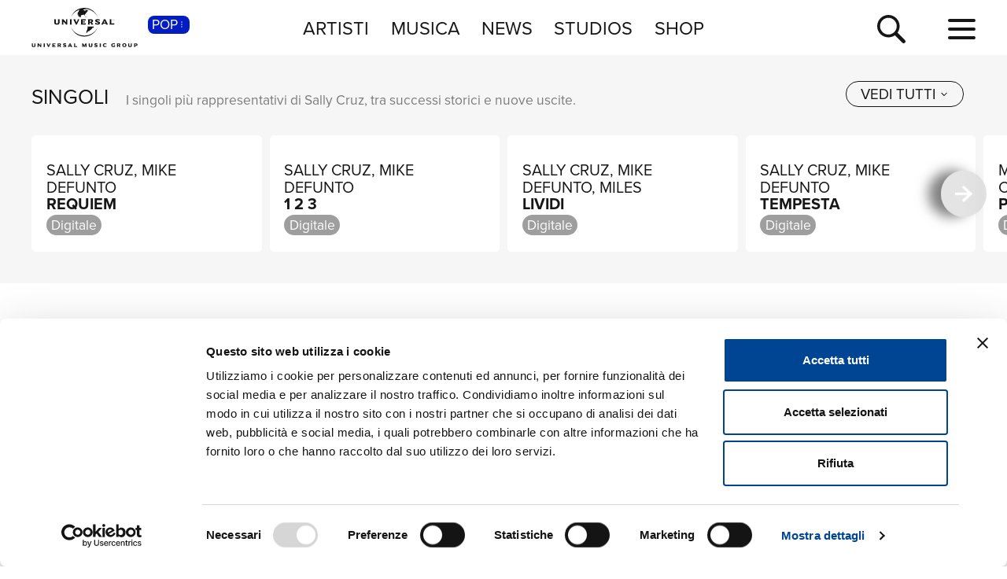

--- FILE ---
content_type: text/html; charset=UTF-8
request_url: https://www.universalmusic.it/popular-music/artista/sally-cruz_35628015731/
body_size: 7888
content:
<!DOCTYPE html>
<html lang="it">  
	<head> 
				<meta charset="UTF-8">
<title>Sally Cruz: discografia, biografia, album e vinili - UMG</title>  
<meta name="description" content="Discografia, biografia e news di Sally Cruz. Scopri gli album, i singoli, i CD, i vinili e le edizioni limitate dell'artista su Universal Music Italia">
<meta name="keywords" content="Sally Cruz,  discografia, cd novità, novità pop, album pop">


<meta name="viewport" content="width=device-width, initial-scale=1">
<meta name="facebook-domain-verification" content="8gj1o20ln9pvtxftj1yhj13akmpsp2">

<link rel="apple-touch-icon" sizes="180x180" href="/apple-touch-icon.png">
<link rel="icon" type="image/svg+xml" href="/favicon.svg" />
<link rel="icon" type="image/png" sizes="32x32" href="/favicon-32x32.png">
<link rel="icon" type="image/png" sizes="16x16" href="/favicon-16x16.png">
<link rel="manifest" href="/site.webmanifest">

<meta property="og:image" content="https://www.universalmusic.it/dbcommon/file/stars/img4/35628015731.jpg">

<link rel="canonical" href="https://www.universalmusic.it/popular-music/artista/sally-cruz_35628015731/">

<!--[if IE]>
    <meta http-equiv="X-UA-Compatible" content="IE=edge,chrome=1">
<![endif]-->

<link rel="stylesheet" href="https://use.typekit.net/duq1uwx.css">

<link rel="stylesheet" href="../../../common/css-min/styles.css" as="style" fetchpriority="high">

<script nonce="selfinline">

  var $MVCdominio = "https://www.universalmusic.it/";
  var $MVCdominioF = "https://www.universalmusic.it/popular-music/";
  var $MVCe = "p";
  var $MVCdivisione = "pop";

</script>

  
  <script src="../../../common/js-min/main-min.js" data-cookieconsent="ignore"></script>
  


    
    <script id="Cookiebot" src="https://consent.cookiebot.com/uc.js" data-cbid="d0f658b5-9603-45ae-8ecb-c23f61a9df34" data-blockingmode="auto" type="text/javascript"></script>
    
    <!-- Google tag (gtag.js) -->
    <script async src="https://www.googletagmanager.com/gtag/js?id=G-QBM3N30NYF"></script>
    <script>
      window.dataLayer = window.dataLayer || [];
      function gtag(){dataLayer.push(arguments);}
      gtag('js', new Date());
    
      gtag('config', 'G-QBM3N30NYF');
    </script>
    
    <script>
      window.dataLayer = window.dataLayer || [];
      function gtag(){dataLayer.push(arguments);}	
    </script>
  
    <script type="text/plain" src="../../../common/js-min/datalayer-inc-min.js" data-cookieconsent="statistics"></script>
  
  
			</head>
	<body class="p-artista-home s-artista menu-top-menu bgc-grigio01">
		<div id="menu-top-e-submenu">
	<div id="menu-top">
		<nav class="menu-top-container d-flex flex-wrap align-items-center justify-content-center justify-content-between">
			<div class="menu-top-logo align-items-center col-7 col-lg-3" style="">
				<a class="menu-top-logoimg" href="../../../popular-music/"><img src="../../../static/images/umg-logo-black.svg" alt="UMG Universal Music Group" width="135" height="50"></a>
				<span class="menu-top-divisione">
					POP<img src="../../../static/images/icon/dot-menu-white.svg" alt="divisione" width="10" height="10">
				</span>
			</div>
			<ul class="menu-top-voci nav col-auto justify-content-center d-none d-lg-flex">
				<li class="menu-top-voce "><a href="../../../popular-music/artisti/in-primo-piano/" >ARTISTI</a></li>
				<li class="menu-top-voce "><a href="../../../popular-music/nuove-uscite/" >MUSICA</a></li>
				<li class="menu-top-voce "><a href="../../../popular-music/news/" >NEWS</a></li>
				<li class="menu-top-voce"><a href="https://studios.universalmusic.it/" rel="noopener" target="_blank">STUDIOS</a></li>
				<li class="menu-top-voce"><a href="https://shop.universalmusic.it/" rel="noopener" target="_blank">SHOP</a></li>
			</ul>
			<nav class="menu-top-dx col-5 col-lg-3 text-end">
				<a id="menu-top-cerca" class="menu-top-cerca" href="../../../popular-music/ricerca/"><img src="../../../static/images/icon/search-black.svg" alt="Cerca" width="37" height="37"></a>
			</nav>
		</nav>
	</div>
	</div>		<div class="main-container">
			<header class="artista-hero-header  artista-hero-header-nocall ">
		<picture class="artista-hero-header-img img-cover bgc-grigio07">
	<source media="(max-width: 575px)" srcset="../../../dbcommon/file/stars/img4/35628015731.jpg" type="image/jpeg" width="2500" height="786"><source media="(min-width: 576px) and (max-width: 1023px)" srcset="../../../dbcommon/file/stars/img4/35628015731.jpg" type="image/jpeg" width="2500" height="786"><source media="(min-width: 1024px)" srcset="../../../dbcommon/file/stars/img4/35628015731.jpg" type="image/jpeg" width="2500" height="786"><img src="../../../dbcommon/file/stars/img4/35628015731.jpg" width="2500" height="786" class="loaded"  alt="Sally Cruz" >	</picture>
		<div class="artista-hero-header-sfumatura"></div>
	<h1 class="artista-hero-header-artista">Sally Cruz</h1>
		<div class="artista-hero-header-bioabstract">
		<h2 class="artista-hero-header-bioabstract-txt">Sally Cruz &egrave; lo pseudonimo di Alessia Rossi, nata a Firenze nel 2003. La sua passione per la musica inizia da piccola, durante le vacanze estive che trascorreva cantando al karaoke davanti a genitori e amici.

GLI INIZI
Sally Cruz inizia a studiare violino, ma lo abbandona per dedicarsi prima al nuoto e poi al calcio, che arriva a giocare a livello agonistico. Quando nel 2021 perde il padre per&ograve;, si risveglia in lei il desiderio di riscatto e riscopre nel canto la sua vera vocazione. Inizia a prendere lezioni e, con l&#039;aiuto di un compagno di classe, produce la sua prima canzone.

SALLY CRUZ E IL PRIMO SINGOLO
A met&agrave; del 2021 incontra Mike Defunto, un produttore toscano con cui instaura subito un ottimo rapporto, dando inizio al suo percorso come artista solista. Nel giugno 2022, pubblica il suo primo singolo, &quot;UN DISASTRO&quot; (Intera Music, distribuito da Capitol Records/Universal Music Italia): un brano pop punk con il quale segna il suo debutto nel collettivo Supertango. Nato da un&rsquo;idea di Biagio Pacini e dei produttori Mike Defunto e Pio Stefanini, Supertango &egrave; un progetto sostenuto da Intera Music e distribuito da Capitol Records/Universal Music Italia, che vanta al suo interno anche Konti e Pjtt. Tutti gli artisti del collettivo vivono insieme nella stessa casa dove registrano in autonomia i propri dischi per mantenere il loro sound unico e originale.&nbsp;

NEL 2024 A SPOTIFY RADAR
Nel 2024 pubblica l&rsquo;EP &ldquo;Confessione&rdquo; influenzato anche dal mondo dell&rsquo;elettronica e dell&rsquo;urban. Con il brano &ldquo;La notte&rdquo; feat. Thasup ha conquistato un posto nella playlist nazionale Hot Hits Italia, entrando poi a far parte del programma Spotify Radar, il programma globale di Spotify nato per supportare i talenti emergenti.</h2>
		<button class="artista-hero-header-bioabstract-btn btn-espandi-01 btn-vedi-01-bianco jq-scrolltoanchor" data-aid="artista-bio">
			<span class="btn-espandi-01-txt">leggi tutto</span> <img src="../../../static/images/icon/arrow-right-white.svg" alt="leggi" width="16" height="16">
		</button>
	</div>
			<div class="artista-hero-header-blur">
		<div class="row align-items-center">
			<div class="col-12 col-lg-5 artista-hero-header-info">
											</div>
						<div class="col-12 col-lg-7 artista-hero-header-btn artista-hero-header-btn-nogen ">
											<div class="nonvisibile-mobile">
										<span aria-label="Segui su Spotify" class="spotify-segui-btn noWrap"><a href="https://open.spotify.com/artist/1zdw3hXWH7Ri55SoCVt7gc" rel="noopener" target="_blank" class="spotify-segui"><img src="/static/images/icon/social/spotify.svg" alt="Segui su Spotify" width="12" height="12"><span class="nonvisibile-sm">Segui su </span>Spotify</a><span class="spotify-segui-n">11.7k</span></span> 										<span aria-label="Ascolta su Apple Music" class="applemusic-ascolta-btn noWrap"><a href="https://music.apple.com/it/artist/1629615716" rel="noopener" target="_blank" class="applemusic-ascolta"><img src="/static/images/icon/social/applemusic.svg" alt="Ascolta su Apple Music" width="12" height="12"> <span class="nonvisibile-sm">Ascolta su </span>Apple Music</a></span> 									</div>
							</div>
		</div>
	</div>
	<div class="artista-hero-header-btn-mobile nonvisibile-desktop">
				<div class="tabs-box-wrapper">
			<ul class="tabs-box">
								<li class="tab"><span aria-label="Segui su Spotify" class="spotify-segui-btn noWrap"><a href="https://open.spotify.com/artist/1zdw3hXWH7Ri55SoCVt7gc" rel="noopener" target="_blank" class="spotify-segui"><img src="/static/images/icon/social/spotify.svg" alt="Segui su Spotify" width="12" height="12"><span class="nonvisibile-sm">Segui su </span>Spotify</a><span class="spotify-segui-n">11.7k</span></span> </li>
								<li class="tab"><span aria-label="Ascolta su Apple Music" class="applemusic-ascolta-btn noWrap"><a href="https://music.apple.com/it/artist/1629615716" rel="noopener" target="_blank" class="applemusic-ascolta"><img src="/static/images/icon/social/applemusic.svg" alt="Ascolta su Apple Music" width="12" height="12"> <span class="nonvisibile-sm">Ascolta su </span>Apple Music</a></span> </li>
							</ul>
		</div>
			</div>
		</header>
<main>
		<!-- Prodotti -->
<section id="box-singoli-section" class="section-cardsdef section-cards section-cards-upd  bgc-grigio01" data-id="box-singoli" data-tipo="rail+grid" data-tipoini="rail+grid" data-variante="1" data-risultati="8" data-stato="ini">
	
		<div class="container-fluid">
		<div id="box-singoli-tit" class="container-cards-tit row">
			<div class="col p-0">
				<h2 class="container-cards-tit-01">SINGOLI</h2>
				<p class="container-cards-tit-02">I singoli pi&ugrave; rappresentativi di Sally Cruz, tra successi storici e nuove uscite.</p> 
								<div class="container-cards-tit-btnbox">
					<button class="btn-rail2grid btn-espandi-01 " data-id="box-singoli" data-tipo="rail" data-variante="1" data-txtc="vedi tutti" data-txto="vedi meno" aria-label="vedi tutti"><span class="btn-espandi-01-txt">vedi tutti</span> <img src="../../../static/images/icon/submenu-icon-down-02-black.svg" alt="vedi" width="16" height="16"></button>				</div>
							</div>
		</div>
	</div>
		
		<div id="box-singoli" class="container-cards glide glide-1" data-move="no">
		
		<div class="glide__track" data-glide-el="track">
			<div class="row row-cols-2 row-cols-sm-2 row-cols-md-3 row-cols-lg-4 row-cols-xl-5 row-cols-xxl-6 cards-g glide__slides">
		
								<div class="col glide__slide">
					<article class="card-e card-01 jq-click datalayer-album" data-href="../../../popular-music/album/requiem_37387783215/" data-ctanome="scopri" data-ctasezione="pagina_artista" data-ctaprodotto="requiem_37387783215" data-ctaartista="sally-cruz-mike-defunto_35628015731">
						<figure class="card-img img-cover">
							<picture class="container-img-lazy-s">
								<source media="(max-width: 575px)" srcset="../../../dbcommon/file/cover/37387783215_thumb.jpg" type="image/jpeg" width="250" height="250"><source media="(min-width: 576px) and (max-width: 1023px)" srcset="../../../dbcommon/file/cover/37387783215_medium.jpg" type="image/jpeg" width="250" height="250"><source media="(min-width: 1024px)" srcset="../../../dbcommon/file/cover/37387783215.jpg" type="image/jpeg" width="250" height="250"><img src="../../../dbcommon/file/cover/37387783215.jpg" width="250" height="250" class="card-riflesso "  alt="REQUIEM - Sally Cruz, Mike Defunto" loading="lazy">							</picture>
													</figure>
						<div class="card-btns">
														<div><a href="../../../popular-music/album/requiem_37387783215/" target="_self" class="btn-scopri-01 btn-nascosto datalayer-album"  data-ctanome="scopri" data-ctasezione="pagina_artista" data-ctaprodotto="requiem_37387783215" data-ctaartista="sally-cruz-mike-defunto_35628015731" aria-label="scopri">scopri <img src="../../../static/images/icon/arrow-right-black.svg" alt="scopri" width="16" height="16"></a></div>
						</div>
						<div class="card-info">
							<h3 class="card-artista">Sally Cruz, Mike Defunto</h3>
							<h4 class="card-titolo">REQUIEM</h4>
							<span class="card-titolov text-truncate"></span>
						</div>
						<div class="card-tags">
							<div class="tabs-box-wrapper">
								<ul class="tabs-box">
																		<li class="tab card-tag">Digitale</li>
																	</ul>
								<div class="fade-start"></div>
								<div class="fade-end"></div>
							</div>
						</div>
					</article>
				</div>
								<div class="col glide__slide">
					<article class="card-e card-01 jq-click datalayer-album" data-href="../../../popular-music/album/1-2-3_36866895134/" data-ctanome="scopri" data-ctasezione="pagina_artista" data-ctaprodotto="1-2-3_36866895134" data-ctaartista="sally-cruz-mike-defunto_35628015731">
						<figure class="card-img img-cover">
							<picture class="container-img-lazy-s">
								<source media="(max-width: 575px)" srcset="../../../dbcommon/file/cover/36866895134_thumb.jpg" type="image/jpeg" width="250" height="250"><source media="(min-width: 576px) and (max-width: 1023px)" srcset="../../../dbcommon/file/cover/36866895134_medium.jpg" type="image/jpeg" width="250" height="250"><source media="(min-width: 1024px)" srcset="../../../dbcommon/file/cover/36866895134.jpg" type="image/jpeg" width="250" height="250"><img src="../../../dbcommon/file/cover/36866895134.jpg" width="250" height="250" class="card-riflesso "  alt="1 2 3 - Sally Cruz, Mike Defunto" loading="lazy">							</picture>
													</figure>
						<div class="card-btns">
														<div><a href="../../../popular-music/album/1-2-3_36866895134/" target="_self" class="btn-scopri-01 btn-nascosto datalayer-album"  data-ctanome="scopri" data-ctasezione="pagina_artista" data-ctaprodotto="1-2-3_36866895134" data-ctaartista="sally-cruz-mike-defunto_35628015731" aria-label="scopri">scopri <img src="../../../static/images/icon/arrow-right-black.svg" alt="scopri" width="16" height="16"></a></div>
						</div>
						<div class="card-info">
							<h3 class="card-artista">Sally Cruz, Mike Defunto</h3>
							<h4 class="card-titolo">1 2 3</h4>
							<span class="card-titolov text-truncate"></span>
						</div>
						<div class="card-tags">
							<div class="tabs-box-wrapper">
								<ul class="tabs-box">
																		<li class="tab card-tag">Digitale</li>
																	</ul>
								<div class="fade-start"></div>
								<div class="fade-end"></div>
							</div>
						</div>
					</article>
				</div>
								<div class="col glide__slide">
					<article class="card-e card-01 jq-click datalayer-album" data-href="../../../popular-music/album/lividi_36498737478/" data-ctanome="scopri" data-ctasezione="pagina_artista" data-ctaprodotto="lividi_36498737478" data-ctaartista="sally-cruz-mike-defunto-miles_35628015731">
						<figure class="card-img img-cover">
							<picture class="container-img-lazy-s">
								<source media="(max-width: 575px)" srcset="../../../dbcommon/file/cover/36498737478_thumb.jpg" type="image/jpeg" width="250" height="250"><source media="(min-width: 576px) and (max-width: 1023px)" srcset="../../../dbcommon/file/cover/36498737478_medium.jpg" type="image/jpeg" width="250" height="250"><source media="(min-width: 1024px)" srcset="../../../dbcommon/file/cover/36498737478.jpg" type="image/jpeg" width="250" height="250"><img src="../../../dbcommon/file/cover/36498737478.jpg" width="250" height="250" class="card-riflesso "  alt="LIVIDI - Sally Cruz, Mike Defunto, MILES" loading="lazy">							</picture>
													</figure>
						<div class="card-btns">
														<div><a href="../../../popular-music/album/lividi_36498737478/" target="_self" class="btn-scopri-01 btn-nascosto datalayer-album"  data-ctanome="scopri" data-ctasezione="pagina_artista" data-ctaprodotto="lividi_36498737478" data-ctaartista="sally-cruz-mike-defunto-miles_35628015731" aria-label="scopri">scopri <img src="../../../static/images/icon/arrow-right-black.svg" alt="scopri" width="16" height="16"></a></div>
						</div>
						<div class="card-info">
							<h3 class="card-artista">Sally Cruz, Mike Defunto, MILES</h3>
							<h4 class="card-titolo">LIVIDI</h4>
							<span class="card-titolov text-truncate"></span>
						</div>
						<div class="card-tags">
							<div class="tabs-box-wrapper">
								<ul class="tabs-box">
																		<li class="tab card-tag">Digitale</li>
																	</ul>
								<div class="fade-start"></div>
								<div class="fade-end"></div>
							</div>
						</div>
					</article>
				</div>
								<div class="col glide__slide">
					<article class="card-e card-01 jq-click datalayer-album" data-href="../../../popular-music/album/tempesta_36328371781/" data-ctanome="scopri" data-ctasezione="pagina_artista" data-ctaprodotto="tempesta_36328371781" data-ctaartista="sally-cruz-mike-defunto_35628015731">
						<figure class="card-img img-cover">
							<picture class="container-img-lazy-s">
								<source media="(max-width: 575px)" srcset="../../../dbcommon/file/cover/36328371781_thumb.jpg" type="image/jpeg" width="250" height="250"><source media="(min-width: 576px) and (max-width: 1023px)" srcset="../../../dbcommon/file/cover/36328371781_medium.jpg" type="image/jpeg" width="250" height="250"><source media="(min-width: 1024px)" srcset="../../../dbcommon/file/cover/36328371781.jpg" type="image/jpeg" width="250" height="250"><img src="../../../dbcommon/file/cover/36328371781.jpg" width="250" height="250" class="card-riflesso "  alt="TEMPESTA - Sally Cruz, Mike Defunto" loading="lazy">							</picture>
													</figure>
						<div class="card-btns">
														<div><a href="../../../popular-music/album/tempesta_36328371781/" target="_self" class="btn-scopri-01 btn-nascosto datalayer-album"  data-ctanome="scopri" data-ctasezione="pagina_artista" data-ctaprodotto="tempesta_36328371781" data-ctaartista="sally-cruz-mike-defunto_35628015731" aria-label="scopri">scopri <img src="../../../static/images/icon/arrow-right-black.svg" alt="scopri" width="16" height="16"></a></div>
						</div>
						<div class="card-info">
							<h3 class="card-artista">Sally Cruz, Mike Defunto</h3>
							<h4 class="card-titolo">TEMPESTA</h4>
							<span class="card-titolov text-truncate"></span>
						</div>
						<div class="card-tags">
							<div class="tabs-box-wrapper">
								<ul class="tabs-box">
																		<li class="tab card-tag">Digitale</li>
																	</ul>
								<div class="fade-start"></div>
								<div class="fade-end"></div>
							</div>
						</div>
					</article>
				</div>
								<div class="col glide__slide">
					<article class="card-e card-01 jq-click datalayer-album" data-href="../../../popular-music/album/perche-non-ti-capivo_36127401325/" data-ctanome="scopri" data-ctasezione="pagina_artista" data-ctaprodotto="perche-non-ti-capivo_36127401325" data-ctaartista="mike-defunto-sally-cruz-frada_35619163265">
						<figure class="card-img img-cover">
							<picture class="container-img-lazy-s">
								<source media="(max-width: 575px)" srcset="../../../dbcommon/file/cover/36127401325_thumb.jpg" type="image/jpeg" width="250" height="250"><source media="(min-width: 576px) and (max-width: 1023px)" srcset="../../../dbcommon/file/cover/36127401325_medium.jpg" type="image/jpeg" width="250" height="250"><source media="(min-width: 1024px)" srcset="../../../dbcommon/file/cover/36127401325.jpg" type="image/jpeg" width="250" height="250"><img src="../../../dbcommon/file/cover/36127401325.jpg" width="250" height="250" class="card-riflesso "  alt="PERCH&Eacute; NON TI CAPIVO - Mike Defunto, Sally Cruz, Frada" loading="lazy">							</picture>
													</figure>
						<div class="card-btns">
														<div><a href="../../../popular-music/album/perche-non-ti-capivo_36127401325/" target="_self" class="btn-scopri-01 btn-nascosto datalayer-album"  data-ctanome="scopri" data-ctasezione="pagina_artista" data-ctaprodotto="perche-non-ti-capivo_36127401325" data-ctaartista="mike-defunto-sally-cruz-frada_35619163265" aria-label="scopri">scopri <img src="../../../static/images/icon/arrow-right-black.svg" alt="scopri" width="16" height="16"></a></div>
						</div>
						<div class="card-info">
							<h3 class="card-artista">Mike Defunto, Sally Cruz, Frada</h3>
							<h4 class="card-titolo">PERCH&Eacute; NON TI CAPIVO</h4>
							<span class="card-titolov text-truncate"></span>
						</div>
						<div class="card-tags">
							<div class="tabs-box-wrapper">
								<ul class="tabs-box">
																		<li class="tab card-tag">Digitale</li>
																	</ul>
								<div class="fade-start"></div>
								<div class="fade-end"></div>
							</div>
						</div>
					</article>
				</div>
								<div class="col glide__slide">
					<article class="card-e card-01 jq-click datalayer-album" data-href="../../../popular-music/album/alessia_35945731335/" data-ctanome="scopri" data-ctasezione="pagina_artista" data-ctaprodotto="alessia_35945731335" data-ctaartista="sally-cruz-mike-defunto_35628015731">
						<figure class="card-img img-cover">
							<picture class="container-img-lazy-s">
								<source media="(max-width: 575px)" srcset="../../../dbcommon/file/cover/35945731335_thumb.jpg" type="image/jpeg" width="250" height="250"><source media="(min-width: 576px) and (max-width: 1023px)" srcset="../../../dbcommon/file/cover/35945731335_medium.jpg" type="image/jpeg" width="250" height="250"><source media="(min-width: 1024px)" srcset="../../../dbcommon/file/cover/35945731335.jpg" type="image/jpeg" width="250" height="250"><img src="../../../dbcommon/file/cover/35945731335.jpg" width="250" height="250" class="card-riflesso "  alt="ALESSIA - Sally Cruz, Mike Defunto" loading="lazy">							</picture>
													</figure>
						<div class="card-btns">
														<div><a href="../../../popular-music/album/alessia_35945731335/" target="_self" class="btn-scopri-01 btn-nascosto datalayer-album"  data-ctanome="scopri" data-ctasezione="pagina_artista" data-ctaprodotto="alessia_35945731335" data-ctaartista="sally-cruz-mike-defunto_35628015731" aria-label="scopri">scopri <img src="../../../static/images/icon/arrow-right-black.svg" alt="scopri" width="16" height="16"></a></div>
						</div>
						<div class="card-info">
							<h3 class="card-artista">Sally Cruz, Mike Defunto</h3>
							<h4 class="card-titolo">ALESSIA</h4>
							<span class="card-titolov text-truncate"></span>
						</div>
						<div class="card-tags">
							<div class="tabs-box-wrapper">
								<ul class="tabs-box">
																		<li class="tab card-tag">Digitale</li>
																	</ul>
								<div class="fade-start"></div>
								<div class="fade-end"></div>
							</div>
						</div>
					</article>
				</div>
								<div class="col glide__slide">
					<article class="card-e card-01 jq-click datalayer-album" data-href="../../../popular-music/album/un-cassetto-di-lacrime_35728926613/" data-ctanome="scopri" data-ctasezione="pagina_artista" data-ctaprodotto="un-cassetto-di-lacrime_35728926613" data-ctaartista="mike-defunto-sally-cruz-konti-flowerchild_35619163265">
						<figure class="card-img img-cover">
							<picture class="container-img-lazy-s">
								<source media="(max-width: 575px)" srcset="../../../dbcommon/file/cover/35728926613_thumb.jpg" type="image/jpeg" width="250" height="250"><source media="(min-width: 576px) and (max-width: 1023px)" srcset="../../../dbcommon/file/cover/35728926613_medium.jpg" type="image/jpeg" width="250" height="250"><source media="(min-width: 1024px)" srcset="../../../dbcommon/file/cover/35728926613.jpg" type="image/jpeg" width="250" height="250"><img src="../../../dbcommon/file/cover/35728926613.jpg" width="250" height="250" class="card-riflesso "  alt="UN CASSETTO DI LACRIME - Mike Defunto, Sally Cruz, KONTI flowerchild" loading="lazy">							</picture>
													</figure>
						<div class="card-btns">
														<div><a href="../../../popular-music/album/un-cassetto-di-lacrime_35728926613/" target="_self" class="btn-scopri-01 btn-nascosto datalayer-album"  data-ctanome="scopri" data-ctasezione="pagina_artista" data-ctaprodotto="un-cassetto-di-lacrime_35728926613" data-ctaartista="mike-defunto-sally-cruz-konti-flowerchild_35619163265" aria-label="scopri">scopri <img src="../../../static/images/icon/arrow-right-black.svg" alt="scopri" width="16" height="16"></a></div>
						</div>
						<div class="card-info">
							<h3 class="card-artista">Mike Defunto, Sally Cruz, KONTI flowerchild</h3>
							<h4 class="card-titolo">UN CASSETTO DI LACRIME</h4>
							<span class="card-titolov text-truncate"></span>
						</div>
						<div class="card-tags">
							<div class="tabs-box-wrapper">
								<ul class="tabs-box">
																		<li class="tab card-tag">Digitale</li>
																	</ul>
								<div class="fade-start"></div>
								<div class="fade-end"></div>
							</div>
						</div>
					</article>
				</div>
								<div class="col glide__slide">
					<article class="card-e card-01 jq-click datalayer-album" data-href="../../../popular-music/album/un-disastro_35628027114/" data-ctanome="scopri" data-ctasezione="pagina_artista" data-ctaprodotto="un-disastro_35628027114" data-ctaartista="sally-cruz_35628015731">
						<figure class="card-img img-cover">
							<picture class="container-img-lazy-s">
								<source media="(max-width: 575px)" srcset="../../../dbcommon/file/cover/35628027114_thumb.jpg" type="image/jpeg" width="150" height="148"><source media="(min-width: 576px) and (max-width: 1023px)" srcset="../../../dbcommon/file/cover/35628027114_medium.jpg" type="image/jpeg" width="300" height="296"><source media="(min-width: 1024px)" srcset="../../../dbcommon/file/cover/35628027114.jpg" type="image/jpeg" width="391" height="386"><img src="../../../dbcommon/file/cover/35628027114.jpg" width="391" height="386" class="card-riflesso "  alt="UN DISASTRO - Sally Cruz" loading="lazy">							</picture>
														<span class="btn-ascoltaora-02"><img src="../../../static/images/icon/play-music-white.svg" alt="ascolta" width="20" height="20"></span>
													</figure>
						<div class="card-btns">
														<div><a href="https://capitol.lnk.to/UnDisastro" target="_blank" class="btn-ascoltaora-01 btn-nascosto datalayer-album"  data-ctanome="ascolta-ora" data-ctasezione="pagina_artista" data-ctaprodotto="un-disastro_35628027114" data-ctaartista="sally-cruz_35628015731" aria-label="ascolta ora">ascolta ora <img src="../../../static/images/icon/play-music-white.svg" alt="ascolta" width="16" height="16"></a></div>
														<div><a href="../../../popular-music/album/un-disastro_35628027114/" target="_self" class="btn-scopri-01 btn-nascosto datalayer-album"  data-ctanome="scopri" data-ctasezione="pagina_artista" data-ctaprodotto="un-disastro_35628027114" data-ctaartista="sally-cruz_35628015731" aria-label="scopri">scopri <img src="../../../static/images/icon/arrow-right-black.svg" alt="scopri" width="16" height="16"></a></div>
						</div>
						<div class="card-info">
							<h3 class="card-artista">Sally Cruz</h3>
							<h4 class="card-titolo">UN DISASTRO</h4>
							<span class="card-titolov text-truncate"></span>
						</div>
						<div class="card-tags">
							<div class="tabs-box-wrapper">
								<ul class="tabs-box">
																		<li class="tab card-tag">Digitale</li>
																	</ul>
								<div class="fade-start"></div>
								<div class="fade-end"></div>
							</div>
						</div>
					</article>
				</div>
						
			</div>
		</div>
		
		<div class="glide__arrows" data-glide-el="controls">
			<button class="glide__arrow glide__arrow--left" data-glide-dir="<" aria-label="precedente"><img src="../../../static/images/icon/arrow-right-white.svg" alt="precedente" width="16" height="16"></button>
			<button class="glide__arrow glide__arrow--right" data-glide-dir=">" aria-label="successiva"><img src="../../../static/images/icon/arrow-right-white.svg" alt="successiva" width="16" height="16"></button>
		</div>
	
	</div>
	
</section>
			<section id="artista-bio" class="artista-bio bgc-bianco">
		<h3 class="artista-bio-tit-sez">BIOGRAFIA</h3>
		<br>
		<br>
		<div style="break-inside: avoid;"><strong>Sally Cruz</strong> è lo pseudonimo di <strong>Alessia Rossi</strong>, nata a Firenze nel 2003. La sua passione per la musica inizia da piccola, durante le vacanze estive che trascorreva cantando al karaoke davanti a genitori e amici.<br />
<br><br />
</div><div style="break-inside: avoid;"><h2><strong>GLI INIZI</strong></h2><br />
Sally Cruz inizia a studiare violino, ma lo abbandona per dedicarsi prima al nuoto e poi al calcio, che arriva a giocare a livello agonistico. Quando nel 2021 perde il padre però, si risveglia in lei il desiderio di riscatto e riscopre nel canto la sua vera vocazione. Inizia a prendere lezioni e, con l'aiuto di un compagno di classe, produce la sua prima canzone.<br />
<br><br />
</div><div style="break-inside: avoid;"><h2><strong>SALLY CRUZ E IL PRIMO SINGOLO</strong></h2><br />
A metà del 2021 incontra <strong>Mike Defunto</strong>, un produttore toscano con cui instaura subito un ottimo rapporto, dando inizio al suo percorso come artista solista. Nel giugno 2022, pubblica il suo primo singolo, "<strong>UN DISASTRO</strong>" (Intera Music, distribuito da Capitol Records/Universal Music Italia): un brano pop punk con il quale segna il suo debutto nel <strong>collettivo Supertango</strong>. Nato da un’idea di Biagio Pacini e dei produttori Mike Defunto e Pio Stefanini, Supertango è un progetto sostenuto da Intera Music e distribuito da Capitol Records/Universal Music Italia, che vanta al suo interno anche Konti e Pjtt. Tutti gli artisti del collettivo vivono insieme nella stessa casa dove registrano in autonomia i propri dischi per mantenere il loro sound unico e originale.&nbsp;<br />
<br><br />
</div><div style="break-inside: avoid;"><h2><strong>NEL 2024 A SPOTIFY RADAR</strong></h2><br />
Nel 2024 pubblica l’EP “<strong>Confessione</strong>” influenzato anche dal mondo dell’elettronica e dell’urban. Con il brano “<strong>La notte</strong>” <strong>feat. Thasup</strong> ha conquistato un posto nella playlist nazionale Hot Hits Italia, entrando poi a far parte del programma <strong>Spotify Radar</strong>, il programma globale di Spotify nato per supportare i talenti emergenti.</div>		<br>
		<br>
			</section>
				</main>							
			<nav class="btm-breadcrumb overflow-hidden bgc-grigio01" aria-label="breadcrumb">
	<ol itemscope itemtype="https://schema.org/BreadcrumbList">
		<li class="breadcrumb-item" itemprop="itemListElement" itemscope itemtype="https://schema.org/ListItem">
			<a itemprop="item" href="../../../popular-music/"><span itemprop="name">Home Pop</span></a>
			<meta itemprop="position" content="1" />
		</li> 
		<li itemprop="itemListElement" itemscope itemtype="https://schema.org/ListItem" >&nbsp; <span class="breadcrumb-sep">&gt;</span> &nbsp; <a itemprop="item" href="../../../popular-music/../../../popular-music/artisti/in-primo-piano/"><span itemprop="name">Artisti</span></a><meta itemprop="position" content="2" /></li><li itemprop="itemListElement" itemscope itemtype="https://schema.org/ListItem" aria-current="page">&nbsp; <span class="breadcrumb-sep">&gt;</span> &nbsp; <span itemprop="name">Sally Cruz</span><meta itemprop="position" content="3" /></li>	
	</ol>
</nav>			
		</div>
		<footer id="footer-container">
	<div class="footer-logo"><a href="../../../popular-music/"><img src="../../../static/images/umg-logo-white.svg" alt="UMG Universal Music Group" width="160" height="60"></a></div>
	<nav class="footer-social">
		<a href="https://www.facebook.com/universalmusicitalia" aria-label="facebook" rel="noopener" target="_blank"><img src="../../../static/images/icon/social/fb-white.svg" alt="facebook" width="30" height="30"></a>
		<a href="https://x.com/UMusicItalia" aria-label="twitter" rel="noopener" target="_blank"><img src="../../../static/images/icon/social/x-white.svg" alt="x" width="30" height="30"></a>
		<a href="https://www.youtube.com/universalmusicitalia" aria-label="youtube" rel="noopener" target="_blank"><img src="../../../static/images/icon/social/yt-white.svg" alt="youtube" width="30" height="30"></a>
		<a href="https://www.instagram.com/universalmusicitalia/" aria-label="instagram" rel="noopener" target="_blank"><img src="../../../static/images/icon/social/ig-white.svg" alt="instagram" width="30" height="30"></a>
		<a href="https://www.tiktok.com/@universalmusicitalia" aria-label="TikTok" rel="noopener" target="_blank"><img src="../../../static/images/icon/social/tt-white.svg" alt="tiktok" width="30" height="30"></a>
		<span class="footer-pipe"></span>
		<a href="https://open.spotify.com/user/digster_italy" aria-label="spotify" rel="noopener" target="_blank"><img src="../../../static/images/icon/social/spotify-white.svg" alt="spotify" width="30" height="30"></a>
		<a href="https://music.apple.com/it/curator/digster/1058671839" aria-label="apple music" rel="noopener" target="_blank"><img src="../../../static/images/icon/social/apple-music-white.svg" alt="apple music" width="30" height="30"></a>
		<a href="https://music.amazon.it" aria-label="amazon music" rel="noopener" target="_blank"><img src="../../../static/images/icon/social/amazon-music-white.svg" alt="amazon music" width="30" height="30"></a>
		<a href="https://open.spotify.com/user/udiscoveritalia" aria-label="Universal Music Italia Rewind" rel="noopener" target="_blank"><img src="../../../static/images/icon/social/rewind-white.svg" alt="Universal Music Italia Rewind" width="30" height="30"></a>
	</nav>
	<div class="footer-info">
		UNIVERSAL MUSIC ITALIA s.r.l. (Societ&agrave; con unico socio) |  Via Nervesa, 21 - 20139 Milano<br>
		P.IVA IT03802730154 Iscritta al REA di Milano con il numero 966135 in data 29/06/1977 <span class="footer-info-pipe">|</span><br class="footer-info-br"> Capitale sociale Euro 2.000.000 interamente versato.<br>
		Universal Music Italia, nel rispetto delle best practices in tema di corporate compliance ed al fine di migliorare i rapporti con tutti gli stakeholders, <br class="footer-info-br">
		si &egrave; dotata di un modello di gestione e organizzazione ex d.lgs. 231/2001 e di un codice etico.<br>
		<a href="../../../popular-music/mog/" style="font-weight: bold;">Modello Organizzativo Generale</a> | <a href="../../../popular-music/codice-etico/" style="font-weight: bold;">Codice Etico Universal Music Italia</a><br>
		<a href="../../../popular-music/whistleblowing/" style="font-weight: bold;">Whistleblowing</a> | <a href="../../../popular-music/privacy-whistleblowing/" style="font-weight: bold;">Privacy Whistleblowing</a><br>
		<a href="../../../popular-music/privacy-policy/" style="font-weight: bold;">Privacy e Cookie Policy</a> | <a href="../../../popular-music/privacy-utente/" style="font-weight: bold;">Diritti dell&rsquo;utente sulla Privacy</a><br>
		<br>
		<div class="footer-info-btm"><b><a href="https://www.universalmusic.com/company/#organization" rel="noopener" target="_blank">&copy; Copyright 2026 Universal Music Group N.V.</a> All rights reserved.
		<a href="../../../popular-music/credits/">Credits</a></b></div>
	</div>
</footer>

<script nonce="selfinline" type="application/ld+json">
{
    "@context": "https://schema.org",
    "@type": "MusicGroup",
    "name": "Sally Cruz",
    "description": "Sally Cruz \u00e8 lo pseudonimo di Alessia Rossi, nata a Firenze nel 2003. La sua passione per la musica inizia da piccola, durante le vacanze estive che trascorreva cantando al karaoke davanti a genitori e amici.\r\n\r\nGLI INIZI\r\nSally Cruz inizia a studiare violino, ma lo abbandona per dedicarsi prima al nuoto e poi al calcio, che arriva a giocare a livello agonistico. Quando nel 2021 perde il padre per\u00f2, si risveglia in lei il desiderio di riscatto e riscopre nel canto la sua vera vocazione. Inizia a prendere lezioni e, con l'aiuto di un compagno di classe, produce la sua prima canzone.\r\n\r\nSALLY CRUZ E IL PRIMO SINGOLO\r\nA met\u00e0 del 2021 incontra Mike Defunto, un produttore toscano con cui instaura subito un ottimo rapporto, dando inizio al suo percorso come artista solista. Nel giugno 2022, pubblica il suo primo singolo, \"UN DISASTRO\" (Intera Music, distribuito da Capitol Records/Universal Music Italia): un brano pop punk con il quale segna il suo debutto nel collettivo Supertango. Nato da un\u2019idea di Biagio Pacini e dei produttori Mike Defunto e Pio Stefanini, Supertango \u00e8 un progetto sostenuto da Intera Music e distribuito da Capitol Records/Universal Music Italia, che vanta al suo interno anche Konti e Pjtt. Tutti gli artisti del collettivo vivono insieme nella stessa casa dove registrano in autonomia i propri dischi per mantenere il loro sound unico e originale.&nbsp;\r\n\r\nNEL 2024 A SPOTIFY RADAR\r\nNel 2024 pubblica l\u2019EP \u201cConfessione\u201d influenzato anche dal mondo dell\u2019elettronica e dell\u2019urban. Con il brano \u201cLa notte\u201d feat. Thasup ha conquistato un posto nella playlist nazionale Hot Hits Italia, entrando poi a far parte del programma Spotify Radar, il programma globale di Spotify nato per supportare i talenti emergenti.",
    "image": "https://www.universalmusic.it/dbcommon/file/stars/img4/35628015731.jpg",
    "album": [
        {
            "@type": "MusicAlbum",
            "name": "REQUIEM",
            "url": "https://www.universalmusic.it/popular-music/album/requiem_37387783215/"
        },
        {
            "@type": "MusicAlbum",
            "name": "1 2 3",
            "url": "https://www.universalmusic.it/popular-music/album/1-2-3_36866895134/"
        },
        {
            "@type": "MusicAlbum",
            "name": "LIVIDI",
            "url": "https://www.universalmusic.it/popular-music/album/lividi_36498737478/"
        },
        {
            "@type": "MusicAlbum",
            "name": "TEMPESTA",
            "url": "https://www.universalmusic.it/popular-music/album/tempesta_36328371781/"
        },
        {
            "@type": "MusicAlbum",
            "name": "PERCH\u00c9 NON TI CAPIVO",
            "url": "https://www.universalmusic.it/popular-music/album/perche-non-ti-capivo_36127401325/"
        },
        {
            "@type": "MusicAlbum",
            "name": "ALESSIA",
            "url": "https://www.universalmusic.it/popular-music/album/alessia_35945731335/"
        },
        {
            "@type": "MusicAlbum",
            "name": "UN CASSETTO DI LACRIME",
            "url": "https://www.universalmusic.it/popular-music/album/un-cassetto-di-lacrime_35728926613/"
        },
        {
            "@type": "MusicAlbum",
            "name": "UN DISASTRO",
            "url": "https://www.universalmusic.it/popular-music/album/un-disastro_35628027114/"
        }
    ],
    "url": "https://www.universalmusic.it/popular-music/artista/sally-cruz_35628015731/"
}</script>
		<div class="container-menu-full">
	<nav class="menu-full d-flex flex-wrap align-items-top justify-content-between">
		<div class="menu-full-divisione-trigger"></div>
		<div class="menu-full-divisione">
			<div class="menu-full-divisione-voci">
				<a class="menu-full-voce-divisione menu-full-on" href="/popular-music/" aria-current="page">POP<span class="menu-full-voce-divisione-des">Pop, Rock, Hip Hop, Rap, Trap, R’n’b, Cantautori, Dance...</span></a>
<a class="menu-full-voce-divisione " href="/musica-jazz/" >JAZZ<span class="menu-full-voce-divisione-des">Jazz, Tech-Jazz, Tone Poet, Swing, Funk, Swing...</span></a>
<a class="menu-full-voce-divisione " href="/musica-classica/" >CLASSICA<span class="menu-full-voce-divisione-des">Musica Classica, Sinfonica, Contemporanea, Moderna...</span></a>
			</div>
		</div>
		<div class="menu-full-voci-01">
			<a class="menu-full-voce-01 " href="../../../popular-music/" >HOME</a>
			<a class="menu-full-voce-01 " href="../../../popular-music/artisti/in-primo-piano/" >ARTISTI</a>
			<a class="menu-full-voce-01 " href="../../../popular-music/nuove-uscite/" >MUSICA</a>
			<a class="menu-full-voce-01" href="https://studios.universalmusic.it/" rel="noopener" target="_blank">STUDIOS</a>
			<a class="menu-full-voce-01" href="https://shop.universalmusic.it/" rel="noopener" target="_blank">SHOP</a>
		</div>
		<nav class="menu-full-voci-02">
			<a class="menu-full-voce-02 nonvisibile-desktop " href="../../../popular-music/tour/" >TOUR</a>
			<a class="menu-full-voce-02 nonvisibile-desktop " href="../../../popular-music/news/" >NEWS</a>
			<a class="menu-full-voce-02 " href="../../../popular-music/ricerca/">RICERCA</a>
			<a class="menu-full-voce-02 " href="../../../popular-music/chi-siamo/">CHI SIAMO</a>
			<a class="menu-full-voce-02 " href="../../../popular-music/contattaci/">CONTATTI</a>
			<a class="menu-full-voce-02 " href="../../../popular-music/newsletter/">NEWSLETTER</a>
			<a class="menu-full-voce-02 nonvisibile-mobile " href="../../../popular-music/tour/" >TOUR</a>
			<a class="menu-full-voce-02 nonvisibile-mobile " href="../../../popular-music/news/" >NEWS</a>
		</nav>
	</nav>
</div>
<div id="container-hamburger" class="container-hamburger">
	<button id="menu-top-hamburger" class="hamburger hamburger--squeeze" type="button" aria-label="menu completo">
		<span class="hamburger-box">
			<span class="hamburger-inner"></span>
		</span>
	</button>
</div>		<div id="container-ricerca-over" class="ricerca-over-nascosto" data-stato="chiuso">
	<form id="formricerca" name="formricerca" method="get" autocomplete="off" action="../../../popular-music/ricerca/">
		<div class="ricerca-over-container">
			<div id="ricerca-over-q-container" class="ricerca-over-q-container">
				<input type="text" class="form-control" id="ricerca-over-q" name="q" value="" autocomplete="off" placeholder="cerca album, artista, news..." aria-label="inserisci un testo per la ricerca" maxlength="50">
				<span id="ricerca-over-q-reset" class="ricerca-over-fade" aria-label="reset ricerca"><img src="../../../static/images/icon/clear-field-gray06.svg" width="30" height="30" alt="reset ricerca"></span>
			</div>
			<button id="ricerca-over-q-submit" type="submit" form="formricerca" value="Cerca" aria-label="cerca" class="ricerca-over-q-submit ricerca-over-fade">CERCA</button>
		</div>
		<div id="formricerca-alert" class="ricerca-over-nascosto">Scrivi almeno 3 caratteri</div>
		<div id="formricerca-norisultati" class="ricerca-over-nascosto">
			Nessun risultato in smart search. Utilizza il pulsante <b>CERCA</b> per avviare la ricerca completa.<br>
			<button class="ricerca-over-btn" type="submit" form="formricerca" value="Cerca" aria-label="cerca" style="background-color: transparent; border: 0 none;"><span class="btn-vedi-01 btn-vedi-01-bianco">cerca <img src="/static/images/icon/arrow-right-white.svg" alt="vedi" width="16" height="16"></span></button>
		</div>
	</form>
	<input type="hidden" id="tkn" name="tkn" value="9e401e1af0d4ed20695f8851c5239361b13e0a5f239ea04adad2ec9b59eed44a">
	
	<div id="ricerca-over-risultati" class="ricerca-over-risultati"></div>
	<div id="formricerca-loading" class="ricerca-over-risultati ricerca-over-nascosto"><img src="../../../static/images/ricerca-loading.gif" width="40" height="40" alt="loading"></div>
	
	<span id="ricerca-over-q-chiudi" aria-label="chiudi ricerca"><img src="../../../static/images/icon/close-white.svg" width="25" height="25" alt="chiudi ricerca"></span>
</div>			<script type="text/javascript" src="/_Incapsula_Resource?SWJIYLWA=719d34d31c8e3a6e6fffd425f7e032f3&ns=1&cb=1225458568" async></script></body>
</html>

--- FILE ---
content_type: image/svg+xml
request_url: https://www.universalmusic.it/static/images/icon/social/applemusic.svg
body_size: 1576
content:
<svg height="12" viewBox="0 0 12 12" width="12" xmlns="http://www.w3.org/2000/svg"><path d="m11.9987025 3.06182301c-.0004257-.36905332-.0323507-.73555264-.1200381-1.09566696-.1583481-.65382457-.5308068-1.15483467-1.0901333-1.52090833-.2868996-.18771916-.6018932-.3035006-.93817014-.36394532-.25880556-.0463977-.51973946-.06768105-.78237602-.07534306-.02043202-.00085134-.04171537-.003831-.06214739-.00595934h-6.01212126c-.07576874.00425667-.15153747.00851334-.2273062.01277001-.37373566.02128335-.74491732.06214739-1.09609263.20091484-.66914858.2647649-1.15100367.72618797-1.43364659 1.38937722-.09577508.2247522-.14600379.46312574-.18133415.70447895-.0285197.19580684-.04469504.39246501-.05022872.59040018-.00042566.01532402-.003831.03064803-.005108.04597204v6.11215302c.00425667.07066073.00808767.14132146.01277001.21198219.02511436.40736335.07704574.81217275.24858955 1.18633405.32520962.7100126.86878643 1.1765437 1.61710908 1.4008702.21070519.0634244.42779538.0936468.64658824.1140788.27710924.0263913.55506982.030648.83303039.030648 1.83845595 0 3.67691189 0 5.51536783-.0008513.26263656 0 .52399613-.016601.78493002-.0493774.41161998-.0527827.79855138-.1753748 1.14802398-.405235.4205591-.2766836.7359783-.6436086.9398728-1.1041803.0932211-.2107052.1464295-.4346061.1847395-.66191227.0570394-.33755397.0693838-.67893893.0689786-1.0203239-.0008718-1.89890066.0004052-3.79737565-.0012975-5.69627632m-3.21165781 1.99510142c0 .95221716.00042567 1.90443433-.00042567 2.85622583 0 .20857685-.02851969.41332269-.1213151.60317019-.14430113.29541293-.38054634.48100376-.69383728.56996817-.17452348.04980304-.35287797.07832274-.5346378.08641041-.47589575.02256035-.88709011-.30009526-.97222351-.76790334-.07066073-.38608.11407876-.81174704.51973945-1.01053355.16175347-.0800254.33457429-.12472044.50909778-.16217914.18899616-.04086404.37884366-.07662007.5669885-.12003811.13706478-.03149936.2285832-.11535577.25540022-.25795422.006385-.03149936.00893901-.06427573.00893901-.09662642.00042566-.90752213.00042566-1.81461859-.00042567-2.72171505 0-.03107369-.005108-.06257306-.01277001-.09236975-.01958069-.07534306-.07449173-.1213151-.15196313-.11705843-.08002541.00468233-.15877381.01745234-.23752221.03320202-.38012067.0749174-.75981567.15196314-1.13951067.2285832-.38778267.07789707-.77556534.15664548-1.16377368.23496821-.22900887.04639771-.45801774.09236975-.6870266.13876746-.00808768.00170266-.01617535.00425667-.02383736.006385-.13834179.03831003-.1885705.10173442-.1949555.24475855-.00085134.02170902-.00042567.04341804-.00042567.06555272-.00042567 1.30083847 0 2.60210261-.00085133 3.90251542 0 .21027952-.02341169.41800503-.10769376.6133862-.13919313.32095295-.38522867.52059079-.71724896.61721721-.17537482.05065438-.35543198.07959974-.53761748.08598474-.47930108.01787805-.87729976-.30052093-.9594535-.77216001-.0710864-.40651202.1149301-.84282074.57635317-1.03820191.17835449-.0749174.36564799-.1162071.55379282-.15536847.14344979-.03022236.28732525-.05746505.43034937-.08811307.1911245-.04171537.29115626-.16175348.29924393-.35713465.00085134-.02554002.00042567-.04980304.00042567-.07534307 0-1.48004429 0-2.96051425.00085133-4.44055855 0-.06172172.00638501-.12514611.02085769-.18516516.0349047-.14259846.13663912-.22390086.27285257-.25923123.12770011-.03320203.25752856-.05618805.38693134-.0825794.36649932-.07406607.73299864-.14770647 1.09949796-.22134686.37884367-.07662007.75726166-.15281447 1.13610533-.22943454.33457429-.06768106.66914859-.13621345 1.00457421-.20219184.1098221-.02170902.22134686-.04384371.33202029-.05278271.15494281-.01234435.26135957.0851334.27710925.24092754.003831.03703303.00595933.07449173.00595933.11195043.00085134.9556225.00085134 1.91081934.00042567 2.86601618z" fill="#fff"/></svg>

--- FILE ---
content_type: image/svg+xml
request_url: https://www.universalmusic.it/static/images/icon/play-music-white.svg
body_size: 129
content:
<?xml version="1.0" encoding="UTF-8"?>
<svg width="200px" height="200px" viewBox="0 0 200 200" version="1.1" xmlns="http://www.w3.org/2000/svg" xmlns:xlink="http://www.w3.org/1999/xlink">
    <title>icon/play-music-white</title>
    <g id="icon/play-music-white" stroke="none" stroke-width="1" fill="none" fill-rule="evenodd">
        <g id="Group" transform="translate(33, 0)" fill="#FFFFFF">
            <path d="M4.48761001,0 C5.47483054,0 6.43449346,0.325588217 7.21790293,0.926316086 L131.776438,96.4393097 C133.74289,97.9472089 134.114621,100.763727 132.606722,102.730179 C132.367525,103.042115 132.088374,103.321266 131.776438,103.560462 L7.21790293,199.073456 C5.25145102,200.581355 2.434933,200.209624 0.927033861,198.243172 C0.326305992,197.459763 0,196.5001 0,195.51288 L0,4.48689224 C0,2.00885008 2.00956785,0 4.48761001,0 Z" id="Path"></path>
        </g>
    </g>
</svg>

--- FILE ---
content_type: image/svg+xml
request_url: https://www.universalmusic.it/static/images/icon/clear-field-gray06.svg
body_size: -63
content:
<svg width="200" height="200" viewBox="0 0 200 200" xmlns="http://www.w3.org/2000/svg"><title>icon/clear-field-black</title><path d="M100 40c33.137 0 60 26.863 60 60s-26.863 60-60 60-60-26.863-60-60 26.863-60 60-60M74.86 68.574a4.444 4.444 0 1 0-6.286 6.286L93.714 100l-25.14 25.14a4.444 4.444 0 0 0 0 6.286l.172.162a4.444 4.444 0 0 0 6.114-.162L100 106.285l25.14 25.14a4.444 4.444 0 1 0 6.286-6.285L106.285 100l25.14-25.14a4.444 4.444 0 0 0 0-6.286l-.17-.162a4.444 4.444 0 0 0-6.115.162L100 93.714Z" fill="#9E9E9E" fill-rule="nonzero"/></svg>

--- FILE ---
content_type: application/javascript
request_url: https://www.universalmusic.it/_Incapsula_Resource?SWJIYLWA=719d34d31c8e3a6e6fffd425f7e032f3&ns=1&cb=1225458568
body_size: 18158
content:
var _0xaaad=['\x53\x73\x4b\x36\x65\x73\x4f\x76\x77\x36\x63\x45','\x63\x63\x4b\x64\x50\x63\x4b\x4b\x43\x55\x72\x44\x6c\x77\x56\x2f\x4f\x63\x4b\x34\x41\x32\x33\x44\x68\x51\x3d\x3d','\x53\x63\x4b\x66\x77\x72\x5a\x36\x77\x70\x38\x78','\x77\x6f\x62\x44\x68\x38\x4f\x2f\x58\x4d\x4b\x56','\x77\x70\x6e\x44\x6b\x73\x4f\x39\x55\x73\x4b\x56\x77\x70\x49\x3d','\x77\x72\x76\x43\x6e\x73\x4b\x72\x4d\x63\x4f\x33\x44\x41\x3d\x3d','\x65\x63\x4f\x35\x4d\x6d\x6c\x4d\x55\x38\x4f\x47','\x55\x56\x55\x77\x77\x6f\x66\x44\x68\x30\x63\x3d','\x65\x38\x4b\x39\x77\x72\x55\x3d','\x77\x36\x56\x2f\x49\x73\x4b\x37\x77\x6f\x6e\x44\x6c\x6c\x55\x3d','\x53\x31\x37\x43\x6c\x78\x38\x41\x77\x70\x67\x3d','\x4c\x73\x4f\x4c\x66\x63\x4f\x5a','\x77\x36\x74\x5a\x4c\x38\x4f\x67\x77\x35\x4a\x74','\x77\x70\x33\x44\x68\x4d\x4f\x43','\x47\x4d\x4f\x6b\x77\x36\x70\x38\x51\x38\x4b\x43\x4f\x73\x4b\x4a\x77\x72\x72\x44\x74\x73\x4b\x6d\x77\x35\x48\x43\x71\x32\x78\x47\x77\x34\x7a\x44\x74\x63\x4b\x6c\x59\x73\x4f\x67\x59\x4d\x4b\x50\x77\x70\x67\x66\x61\x63\x4f\x69\x77\x34\x39\x58\x77\x35\x30\x37\x77\x37\x77\x3d','\x77\x34\x68\x43\x77\x6f\x7a\x44\x71\x63\x4b\x38','\x4e\x78\x62\x43\x72\x41\x3d\x3d','\x43\x42\x6a\x43\x68\x31\x6c\x66\x77\x72\x67\x3d','\x63\x63\x4b\x37\x64\x41\x3d\x3d','\x77\x34\x44\x43\x71\x6e\x59\x3d','\x77\x6f\x52\x53\x4c\x52\x48\x43\x6e\x6b\x54\x43\x67\x42\x62\x43\x69\x6b\x4c\x44\x70\x4d\x4f\x65\x56\x32\x5a\x74\x77\x36\x2f\x44\x71\x38\x4f\x76\x52\x6d\x72\x43\x75\x4d\x4b\x4f\x56\x63\x4b\x6c\x77\x34\x6a\x44\x76\x73\x4b\x65\x77\x71\x50\x43\x6c\x45\x50\x43\x72\x63\x4b\x4c\x4c\x4d\x4b\x56\x77\x34\x4c\x44\x74\x56\x6f\x51\x77\x72\x41\x74','\x49\x53\x6e\x43\x75\x67\x3d\x3d','\x77\x35\x59\x42\x77\x72\x6c\x61\x47\x51\x3d\x3d','\x77\x35\x6e\x44\x6c\x4d\x4b\x4e\x41\x56\x41\x33','\x53\x4d\x4b\x44\x62\x68\x6b\x3d','\x5a\x33\x51\x42','\x58\x53\x72\x43\x6b\x41\x3d\x3d','\x41\x54\x52\x43\x77\x6f\x33\x43\x73\x4d\x4f\x6d','\x77\x70\x4c\x44\x6d\x73\x4f\x52','\x77\x36\x52\x55\x49\x4d\x4f\x31\x77\x36\x56\x71\x77\x34\x49\x55\x62\x51\x34\x3d','\x49\x52\x50\x44\x70\x41\x48\x44\x69\x63\x4b\x6e\x45\x73\x4b\x51\x77\x72\x4c\x44\x6e\x51\x3d\x3d','\x49\x6b\x4e\x51','\x77\x70\x6a\x43\x73\x63\x4f\x48\x58\x41\x56\x31','\x4f\x46\x74\x58\x61\x6c\x31\x53\x77\x37\x41\x45','\x53\x56\x4d\x52','\x77\x36\x72\x44\x72\x73\x4b\x38\x45\x31\x41\x79\x77\x36\x62\x43\x6d\x77\x3d\x3d','\x4d\x68\x54\x44\x74\x51\x3d\x3d','\x4c\x57\x56\x67','\x54\x73\x4f\x31\x77\x70\x38\x3d','\x77\x36\x54\x43\x67\x30\x77\x3d','\x66\x47\x39\x4e','\x77\x37\x33\x43\x6e\x73\x4f\x47','\x61\x47\x35\x61\x77\x71\x76\x44\x70\x38\x4b\x68','\x77\x34\x73\x31\x4c\x77\x54\x43\x70\x56\x38\x3d','\x77\x72\x73\x58\x77\x71\x4a\x63\x42\x51\x73\x59\x77\x72\x34\x3d','\x77\x35\x6a\x43\x70\x38\x4b\x55','\x52\x4d\x4f\x68\x4a\x67\x67\x3d','\x77\x36\x6c\x56\x50\x41\x3d\x3d','\x77\x35\x51\x6c\x49\x78\x44\x43\x70\x55\x55\x3d','\x77\x71\x76\x43\x67\x38\x4b\x6f\x4d\x4d\x4f\x41\x45\x63\x4b\x56\x77\x35\x50\x43\x71\x73\x4f\x73','\x4c\x4d\x4b\x6a\x4b\x4d\x4f\x57\x77\x71\x77\x49\x77\x6f\x4d\x78\x43\x38\x4f\x76\x77\x35\x34\x3d','\x66\x45\x33\x43\x72\x73\x4b\x48\x4a\x77\x3d\x3d','\x66\x4d\x4b\x58\x61\x52\x51\x3d','\x65\x56\x50\x43\x6a\x6d\x42\x56\x4d\x63\x4f\x58','\x57\x38\x4f\x4d\x4b\x67\x3d\x3d','\x58\x38\x4b\x54\x61\x53\x56\x45\x66\x63\x4f\x77','\x55\x63\x4f\x41\x77\x72\x6f\x3d','\x77\x71\x35\x39\x77\x35\x4a\x54\x62\x68\x67\x42\x77\x34\x67\x35\x4b\x51\x3d\x3d','\x63\x47\x52\x7a\x77\x6f\x48\x44\x68\x38\x4b\x61\x77\x72\x48\x43\x6f\x73\x4f\x49\x77\x71\x6a\x43\x6b\x41\x3d\x3d','\x4b\x32\x44\x44\x6a\x38\x4f\x74\x77\x34\x35\x30','\x77\x71\x2f\x44\x6d\x30\x45\x3d','\x55\x46\x2f\x43\x71\x77\x3d\x3d','\x63\x4d\x4b\x66\x52\x77\x3d\x3d','\x53\x6e\x44\x43\x76\x51\x3d\x3d','\x48\x42\x76\x43\x69\x52\x6b\x41\x77\x70\x67\x48\x41\x77\x3d\x3d','\x4d\x51\x37\x44\x70\x77\x44\x44\x76\x73\x4b\x36','\x77\x37\x39\x6b\x4a\x4d\x4b\x74\x77\x6f\x58\x44\x71\x77\x3d\x3d','\x77\x72\x73\x6d\x62\x63\x4f\x6e\x77\x6f\x62\x44\x74\x6e\x74\x49\x77\x6f\x7a\x43\x75\x4d\x4b\x4f\x52\x30\x4d\x37\x77\x36\x74\x47\x77\x37\x2f\x44\x6f\x4d\x4f\x67\x77\x34\x5a\x62\x77\x71\x62\x44\x6d\x32\x44\x44\x69\x45\x78\x4a\x77\x34\x38\x48\x77\x70\x67\x54\x77\x72\x58\x44\x71\x6e\x77\x6f\x66\x7a\x67\x6c\x41\x38\x4b\x32','\x51\x6e\x2f\x43\x74\x41\x3d\x3d','\x59\x4d\x4b\x6d\x63\x41\x3d\x3d','\x4a\x57\x4e\x39','\x77\x37\x7a\x44\x73\x46\x6f\x50\x43\x38\x4f\x56','\x59\x46\x59\x43','\x77\x72\x76\x44\x6b\x48\x33\x44\x70\x63\x4b\x41\x57\x54\x6f\x39\x59\x38\x4f\x51\x77\x6f\x49\x3d','\x53\x38\x4b\x6b\x4c\x4d\x4f\x41\x42\x30\x50\x44\x6b\x52\x59\x3d','\x46\x69\x66\x43\x68\x30\x6c\x66\x77\x34\x52\x71\x77\x71\x68\x33\x77\x37\x2f\x43\x69\x77\x3d\x3d','\x77\x35\x39\x58\x77\x6f\x4c\x44\x74\x63\x4b\x76\x77\x72\x39\x57\x4b\x51\x3d\x3d','\x4b\x7a\x6c\x59','\x4c\x78\x72\x43\x70\x51\x3d\x3d','\x47\x31\x4a\x55\x57\x77\x3d\x3d','\x63\x77\x6a\x43\x6c\x44\x56\x53\x77\x34\x37\x44\x6f\x51\x3d\x3d','\x64\x63\x4f\x76\x50\x33\x39\x41\x62\x77\x3d\x3d','\x54\x6c\x2f\x43\x70\x41\x3d\x3d','\x77\x72\x54\x44\x73\x63\x4f\x43','\x4f\x56\x70\x67\x65\x30\x6c\x53\x77\x37\x41\x47\x77\x71\x4d\x3d','\x4c\x33\x64\x2f\x77\x34\x72\x43\x76\x38\x4b\x4e','\x53\x38\x4f\x37\x77\x70\x49\x3d','\x77\x34\x6a\x44\x67\x38\x4f\x68\x51\x4d\x4b\x45','\x5a\x6c\x50\x43\x6c\x46\x4e\x49\x4e\x41\x3d\x3d','\x4c\x43\x42\x31','\x66\x6e\x52\x77\x77\x34\x48\x43\x75\x4d\x4b\x41','\x77\x37\x73\x57\x77\x71\x56\x63\x46\x42\x41\x3d','\x55\x48\x33\x43\x73\x77\x3d\x3d','\x77\x6f\x54\x44\x6b\x73\x4f\x2b','\x77\x71\x33\x44\x73\x31\x55\x45\x44\x4d\x4f\x59','\x77\x36\x45\x53\x77\x71\x64\x4f\x42\x51\x3d\x3d','\x77\x71\x7a\x44\x6a\x63\x4f\x6a','\x57\x55\x6a\x43\x70\x41\x3d\x3d','\x65\x6c\x50\x43\x70\x73\x4b\x4c\x4e\x52\x58\x44\x6b\x38\x4b\x61\x65\x51\x3d\x3d','\x77\x72\x54\x44\x6d\x6e\x33\x44\x73\x63\x4b\x41\x51\x77\x3d\x3d','\x57\x63\x4f\x49\x42\x51\x3d\x3d','\x77\x72\x72\x43\x74\x4d\x4b\x5a','\x57\x51\x6a\x43\x68\x31\x70\x4f\x77\x72\x62\x44\x6b\x63\x4b\x4c\x41\x56\x63\x3d','\x77\x35\x50\x43\x6a\x38\x4f\x5a','\x77\x71\x76\x44\x68\x4d\x4f\x5a','\x77\x70\x72\x43\x71\x55\x45\x4f\x77\x70\x73\x3d','\x4c\x68\x37\x44\x71\x78\x54\x44\x76\x73\x4b\x67','\x77\x6f\x62\x44\x6c\x63\x4f\x32','\x4e\x44\x6c\x62','\x77\x6f\x76\x43\x6f\x73\x4b\x46','\x77\x70\x33\x44\x70\x4d\x4f\x6c\x77\x34\x30\x37\x77\x34\x76\x44\x68\x30\x34\x3d','\x4a\x47\x72\x44\x6a\x73\x4f\x68\x77\x35\x4e\x35','\x56\x4d\x4b\x4d\x77\x72\x63\x3d','\x59\x4d\x4b\x6b\x77\x70\x51\x3d','\x77\x71\x33\x44\x74\x6c\x55\x47\x45\x63\x4f\x53\x77\x35\x72\x44\x71\x63\x4b\x58\x4b\x6b\x55\x54\x77\x36\x33\x43\x6c\x4d\x4b\x79\x4f\x41\x3d\x3d','\x52\x73\x4b\x66\x59\x41\x3d\x3d','\x77\x35\x68\x5a\x4a\x51\x3d\x3d','\x45\x55\x5a\x56','\x4b\x43\x4a\x4d\x77\x37\x6c\x4f\x50\x73\x4b\x4c\x59\x73\x4b\x4f\x44\x42\x39\x4c\x77\x6f\x7a\x44\x68\x4d\x4b\x32\x4d\x58\x45\x3d','\x46\x6c\x78\x68\x77\x6f\x6a\x43\x67\x6b\x6e\x44\x68\x63\x4f\x47\x5a\x77\x3d\x3d','\x48\x69\x46\x41\x77\x6f\x50\x43\x73\x41\x3d\x3d','\x4c\x31\x39\x56\x57\x54\x38\x63\x4b\x41\x3d\x3d','\x64\x4d\x4b\x36\x63\x38\x4f\x4e\x77\x36\x73\x63','\x65\x38\x4b\x54\x77\x36\x77\x3d','\x77\x36\x49\x64\x77\x71\x39\x65\x42\x68\x45\x43\x77\x36\x62\x44\x74\x51\x3d\x3d','\x77\x72\x44\x43\x6c\x67\x49\x51\x41\x73\x4b\x72','\x77\x34\x77\x62\x77\x37\x38\x3d','\x77\x71\x7a\x44\x72\x73\x4f\x6d\x77\x37\x6c\x77\x63\x38\x4b\x59\x77\x71\x51\x4a\x43\x30\x70\x4b\x77\x70\x2f\x44\x69\x77\x74\x6c\x66\x38\x4f\x6f\x77\x35\x78\x31\x77\x36\x76\x44\x70\x73\x4b\x67\x77\x36\x34\x48\x4f\x56\x70\x31\x77\x70\x38\x6c\x77\x36\x66\x44\x6c\x73\x4b\x55\x4c\x77\x3d\x3d','\x55\x6b\x77\x6e\x77\x70\x50\x44\x6d\x6c\x76\x43\x68\x67\x3d\x3d','\x77\x6f\x2f\x44\x6f\x73\x4f\x61\x77\x35\x77\x6e\x77\x34\x50\x44\x68\x45\x77\x3d','\x77\x36\x4a\x2b\x5a\x73\x4b\x37\x77\x6f\x6e\x44\x72\x56\x5a\x51\x77\x6f\x37\x44\x70\x73\x4f\x52\x45\x41\x3d\x3d','\x77\x37\x50\x44\x6f\x73\x4b\x4c','\x59\x51\x50\x43\x68\x41\x52\x64\x77\x34\x72\x44\x71\x6b\x77\x67','\x54\x38\x4f\x78\x77\x72\x46\x6c\x47\x4d\x4b\x66\x5a\x38\x4b\x51\x77\x71\x50\x44\x6f\x38\x4f\x6e\x77\x6f\x33\x44\x72\x7a\x46\x65\x77\x70\x72\x44\x72\x38\x4f\x30\x63\x4d\x4b\x78\x65\x41\x3d\x3d','\x4b\x63\x4f\x5a\x62\x77\x3d\x3d','\x59\x38\x4f\x6e\x4f\x6d\x56\x41','\x49\x46\x46\x71\x65\x56\x74\x54','\x77\x37\x52\x4d\x4c\x63\x4f\x75\x77\x35\x49\x3d','\x58\x63\x4b\x4a\x77\x37\x6f\x3d','\x53\x43\x4a\x2b','\x77\x72\x67\x64\x77\x71\x62\x44\x6e\x63\x4b\x5a\x47\x52\x55\x3d','\x4d\x32\x64\x69\x77\x34\x55\x3d','\x77\x72\x6a\x43\x68\x38\x4b\x38\x4a\x63\x4f\x71\x45\x4d\x4b\x43','\x61\x43\x56\x31\x48\x38\x4b\x73\x51\x51\x3d\x3d','\x77\x6f\x48\x44\x67\x63\x4f\x59','\x77\x71\x6a\x43\x68\x53\x63\x3d','\x59\x31\x6a\x43\x72\x4d\x4b\x4a\x4a\x78\x51\x3d','\x77\x34\x74\x65\x77\x70\x58\x44\x70\x38\x4b\x68\x77\x72\x5a\x73\x50\x69\x66\x44\x76\x73\x4f\x50\x4f\x55\x59\x73\x77\x70\x41\x5a\x77\x34\x51\x4f\x77\x37\x64\x6f\x58\x51\x3d\x3d','\x4e\x73\x4f\x4c\x59\x4d\x4f\x4b\x77\x72\x6a\x44\x73\x77\x3d\x3d','\x4e\x46\x35\x79','\x59\x4d\x4f\x37\x49\x32\x74\x64\x63\x73\x4f\x2f\x51\x77\x58\x43\x6a\x56\x2f\x43\x6b\x38\x4f\x4a\x77\x71\x7a\x44\x72\x42\x64\x4f\x42\x54\x62\x44\x6b\x57\x42\x74\x4a\x73\x4f\x53\x56\x43\x4d\x3d','\x77\x6f\x58\x44\x72\x73\x4f\x59\x77\x35\x34\x39\x77\x34\x6f\x3d','\x77\x34\x42\x36\x47\x77\x3d\x3d','\x77\x6f\x6e\x43\x74\x63\x4b\x6f','\x5a\x41\x48\x43\x6c\x51\x5a\x53\x77\x34\x33\x44\x6d\x30\x77\x38\x77\x35\x50\x44\x6a\x77\x3d\x3d','\x48\x6b\x6b\x54\x77\x37\x6e\x44\x67\x45\x58\x44\x69\x67\x3d\x3d','\x47\x30\x49\x5a\x77\x37\x76\x44\x6a\x47\x49\x3d','\x4c\x6d\x76\x44\x6a\x51\x3d\x3d','\x77\x6f\x58\x44\x6d\x38\x4f\x6d\x55\x73\x4b\x49\x77\x70\x54\x43\x68\x67\x33\x43\x6a\x44\x62\x44\x70\x4d\x4f\x53\x50\x63\x4b\x6e\x61\x4d\x4f\x4b\x4d\x4d\x4f\x79\x77\x37\x7a\x44\x6f\x38\x4b\x67\x77\x35\x4d\x65\x4c\x31\x45\x78\x77\x70\x4c\x44\x73\x48\x6b\x59\x42\x33\x7a\x44\x75\x73\x4f\x77\x51\x52\x51\x3d','\x77\x35\x50\x44\x6c\x63\x4b\x4f','\x43\x73\x4f\x44\x65\x77\x3d\x3d','\x58\x38\x4b\x74\x4f\x38\x4f\x53\x43\x55\x72\x44\x71\x77\x46\x33\x45\x73\x4f\x32','\x77\x37\x4d\x6f\x77\x35\x6c\x49\x61\x68\x67\x63\x77\x34\x4d\x3d','\x77\x35\x39\x58\x77\x70\x62\x44\x71\x63\x4b\x72\x77\x72\x31\x6e\x49\x69\x2f\x44\x72\x77\x3d\x3d','\x77\x6f\x48\x43\x70\x38\x4f\x4d\x53\x54\x42\x36\x62\x73\x4f\x36\x77\x72\x51\x3d','\x77\x71\x55\x57\x77\x72\x48\x44\x6a\x41\x3d\x3d','\x4e\x68\x72\x44\x70\x78\x2f\x44\x72\x38\x4b\x38','\x77\x34\x35\x6a\x4f\x73\x4b\x4e','\x43\x52\x4c\x43\x69\x31\x64\x48\x77\x72\x55\x3d','\x58\x4d\x4b\x54\x62\x68\x70\x5a\x66\x38\x4f\x6c','\x77\x35\x2f\x44\x67\x63\x4b\x37\x52\x42\x72\x44\x73\x67\x3d\x3d','\x77\x35\x5a\x6a\x4a\x38\x4b\x65\x50\x7a\x67\x3d','\x51\x56\x2f\x43\x6c\x41\x3d\x3d','\x52\x73\x4b\x66\x77\x35\x38\x3d','\x5a\x45\x54\x43\x6c\x77\x3d\x3d','\x4f\x33\x58\x43\x69\x78\x7a\x43\x67\x78\x44\x43\x6f\x73\x4f\x4b\x48\x42\x76\x43\x76\x63\x4f\x55\x4f\x73\x4f\x65\x77\x37\x5a\x6e','\x47\x54\x35\x2f\x77\x70\x37\x43\x74\x73\x4f\x6e\x77\x72\x72\x43\x75\x41\x3d\x3d','\x50\x48\x74\x30','\x77\x35\x46\x64\x77\x6f\x6e\x44\x72\x67\x3d\x3d','\x77\x35\x33\x44\x68\x63\x4b\x6a\x53\x67\x6e\x44\x75\x38\x4b\x70\x63\x73\x4f\x36','\x77\x36\x6c\x70\x4c\x38\x4b\x74\x77\x6f\x58\x44\x71\x67\x3d\x3d','\x59\x56\x7a\x43\x74\x4d\x4b\x48\x4e\x42\x33\x44\x69\x63\x4b\x51\x62\x7a\x66\x43\x76\x32\x76\x43\x6d\x68\x31\x42\x50\x51\x3d\x3d','\x4b\x56\x4a\x4d\x53\x7a\x4d\x3d','\x77\x34\x50\x44\x6c\x4d\x4b\x4e\x41\x6b\x73\x74','\x59\x56\x7a\x43\x74\x4d\x4b\x48\x4e\x42\x33\x44\x69\x63\x4b\x51\x62\x7a\x66\x43\x71\x48\x37\x43\x68\x44\x64\x50\x49\x73\x4f\x38','\x63\x48\x66\x43\x68\x67\x66\x43\x69\x41\x3d\x3d','\x65\x63\x4b\x76\x62\x63\x4f\x6b\x77\x37\x34\x5a\x77\x35\x51\x3d','\x77\x37\x6b\x53\x77\x72\x31\x53\x42\x78\x6b\x59\x77\x36\x7a\x44\x6f\x38\x4f\x50\x77\x72\x37\x43\x69\x38\x4f\x50\x77\x6f\x2f\x43\x70\x6b\x72\x43\x67\x73\x4b\x2b\x77\x34\x34\x38\x77\x35\x62\x44\x70\x7a\x55\x79\x77\x70\x73\x5a\x77\x72\x6b\x3d','\x4e\x42\x72\x44\x71\x51\x62\x44\x72\x77\x3d\x3d','\x61\x33\x62\x43\x6d\x41\x3d\x3d','\x50\x46\x68\x78\x65\x55\x5a\x56\x77\x36\x30\x3d','\x77\x34\x76\x43\x6f\x6c\x6f\x46\x77\x6f\x4e\x58','\x61\x69\x46\x74\x45\x63\x4b\x2f\x53\x45\x37\x44\x75\x33\x50\x43\x6b\x67\x78\x6d\x77\x6f\x33\x43\x73\x38\x4f\x6a\x77\x37\x37\x43\x6a\x54\x63\x3d','\x77\x34\x34\x68\x49\x51\x4c\x43\x74\x41\x3d\x3d','\x64\x4d\x4b\x62\x56\x48\x70\x47\x77\x35\x37\x44\x73\x79\x6f\x3d','\x77\x72\x4c\x43\x6b\x68\x6f\x65\x45\x63\x4b\x69\x46\x68\x42\x2b\x61\x73\x4f\x4e\x77\x35\x44\x44\x69\x4d\x4b\x41\x4d\x38\x4f\x72\x4d\x44\x6e\x43\x6d\x41\x3d\x3d','\x77\x72\x37\x43\x69\x73\x4b\x6c\x4e\x38\x4f\x6d','\x4f\x31\x46\x6d\x65\x6c\x31\x53\x77\x36\x67\x47\x77\x72\x55\x3d','\x77\x36\x63\x66\x77\x71\x70\x50\x42\x68\x63\x65\x77\x36\x34\x3d','\x77\x36\x55\x78\x77\x34\x4a\x4d\x64\x78\x38\x73\x77\x34\x67\x79\x59\x4d\x4b\x7a\x77\x37\x59\x4c\x53\x73\x4b\x52\x4b\x63\x4b\x68','\x77\x35\x59\x51\x77\x72\x39\x53\x46\x68\x30\x30\x77\x34\x7a\x44\x73\x38\x4b\x4c\x77\x71\x76\x43\x68\x4d\x4f\x4f','\x77\x71\x33\x43\x6b\x38\x4b\x67\x4d\x63\x4f\x33\x44\x51\x3d\x3d','\x77\x34\x54\x44\x67\x63\x4b\x33\x53\x41\x66\x44\x72\x73\x4b\x49\x54\x38\x4f\x45','\x58\x63\x4b\x4f\x64\x41\x4a\x5a\x59\x77\x3d\x3d','\x77\x34\x2f\x44\x70\x56\x77\x4a\x45\x63\x4f\x4a\x77\x34\x48\x43\x70\x41\x3d\x3d','\x50\x38\x4f\x57\x5a\x38\x4f\x65\x77\x72\x6a\x44\x71\x41\x3d\x3d','\x51\x55\x45\x2b\x77\x70\x6a\x44\x6f\x31\x33\x43\x6c\x4d\x4f\x55\x49\x56\x45\x6f','\x77\x37\x58\x44\x72\x56\x30\x62\x43\x38\x4f\x4f','\x62\x46\x58\x43\x73\x4d\x4b\x42\x50\x68\x6b\x3d','\x77\x37\x41\x6c\x77\x35\x35\x59\x61\x67\x49\x3d','\x59\x63\x4b\x2b\x63\x38\x4f\x4f\x77\x37\x6f\x4d','\x77\x35\x44\x44\x69\x63\x4b\x4b\x46\x56\x41\x73','\x77\x36\x72\x43\x69\x73\x4f\x61\x55\x63\x4f\x43','\x54\x4d\x4b\x64\x77\x71\x6f\x3d','\x77\x70\x44\x44\x6a\x38\x4f\x36\x52\x73\x4b\x56\x77\x6f\x6b\x3d','\x77\x71\x2f\x43\x6b\x67\x6f\x57\x42\x4d\x4b\x71','\x54\x38\x4b\x49\x77\x72\x42\x69\x77\x6f\x49\x6e','\x65\x63\x4b\x6f\x65\x4d\x4f\x5a\x77\x37\x41\x5a\x77\x35\x67\x34\x56\x67\x3d\x3d','\x77\x35\x39\x2b\x49\x4d\x4b\x4b\x50\x79\x4d\x3d','\x77\x37\x64\x4a\x4a\x38\x4f\x68\x77\x34\x39\x72\x77\x36\x49\x55\x57\x68\x4d\x46\x61\x77\x3d\x3d','\x4b\x55\x78\x74\x62\x56\x74\x49','\x54\x38\x4f\x49\x4f\x47\x56\x54\x64\x4d\x4f\x55\x53\x78\x7a\x43\x69\x77\x63\x3d','\x61\x6b\x58\x43\x71\x38\x4b\x64\x4a\x77\x38\x3d','\x63\x41\x4c\x43\x6a\x53\x42\x4f\x77\x35\x66\x44\x71\x30\x51\x6c\x77\x35\x50\x43\x6d\x38\x4f\x6b\x58\x51\x3d\x3d','\x45\x53\x66\x43\x68\x48\x74\x65\x77\x34\x4a\x77\x77\x71\x5a\x69\x77\x36\x54\x43\x6b\x4d\x4f\x54\x55\x43\x33\x43\x70\x73\x4f\x6b\x42\x73\x4f\x4e\x77\x35\x58\x44\x6e\x67\x76\x43\x68\x6d\x38\x3d','\x57\x55\x58\x43\x6a\x78\x37\x43\x69\x42\x48\x43\x76\x38\x4b\x66\x46\x44\x4c\x43\x6c\x63\x4f\x38\x43\x73\x4f\x67\x77\x35\x42\x6e\x77\x6f\x54\x43\x72\x73\x4f\x6e\x77\x36\x54\x43\x75\x30\x59\x3d','\x52\x38\x4b\x43\x77\x72\x76\x43\x73\x4d\x4f\x37\x77\x35\x7a\x43\x6c\x54\x5a\x45\x77\x6f\x4a\x4e\x77\x35\x59\x41\x54\x6a\x39\x6d\x54\x6a\x73\x5a\x47\x4d\x4b\x62\x77\x37\x4c\x43\x67\x4d\x4b\x59\x54\x56\x68\x68\x77\x35\x56\x4d\x4c\x51\x3d\x3d','\x62\x30\x37\x43\x6b\x30\x64\x49\x4c\x77\x3d\x3d','\x77\x35\x68\x6a\x4e\x73\x4f\x69\x77\x34\x52\x68\x77\x35\x51\x59\x57\x68\x38\x55\x55\x58\x66\x44\x69\x4d\x4b\x31\x77\x34\x66\x44\x68\x73\x4b\x5a\x77\x34\x54\x44\x75\x38\x4f\x70','\x43\x54\x35\x50\x77\x70\x2f\x43\x71\x63\x4f\x72\x77\x72\x72\x43\x71\x38\x4b\x6d\x77\x71\x58\x44\x68\x63\x4f\x62\x54\x51\x58\x43\x6d\x45\x38\x64\x48\x63\x4b\x73\x77\x35\x58\x44\x75\x78\x58\x44\x6b\x63\x4f\x47\x4f\x54\x46\x2f\x66\x54\x76\x43\x71\x63\x4f\x73\x77\x6f\x62\x43\x69\x73\x4f\x61\x53\x69\x58\x44\x75\x77\x3d\x3d','\x77\x72\x6e\x43\x69\x77\x55\x45\x41\x73\x4b\x77','\x5a\x33\x46\x31\x77\x34\x37\x43\x6c\x4d\x4b\x45\x41\x38\x4b\x2f\x77\x71\x68\x75\x77\x35\x4e\x34\x61\x51\x2f\x43\x70\x63\x4b\x67\x4a\x54\x31\x59\x65\x38\x4f\x52\x77\x71\x44\x44\x68\x43\x4a\x68\x42\x4d\x4f\x2f\x77\x36\x4d\x3d','\x4d\x67\x6e\x44\x71\x68\x44\x44\x72\x38\x4b\x37\x42\x63\x4f\x62\x77\x6f\x58\x44\x6a\x44\x66\x43\x67\x46\x54\x44\x68\x63\x4f\x75','\x77\x6f\x7a\x44\x73\x38\x4f\x66\x77\x34\x6f\x39\x77\x35\x45\x3d','\x77\x36\x45\x57\x77\x72\x6c\x49\x43\x52\x63\x43','\x52\x4d\x4b\x42\x77\x72\x66\x43\x70\x38\x4f\x33\x77\x35\x58\x44\x6c\x54\x41\x50\x77\x71\x78\x6e\x77\x34\x67\x58\x53\x51\x3d\x3d','\x45\x44\x44\x43\x67\x45\x6c\x66\x77\x34\x55\x3d','\x4d\x42\x37\x44\x74\x41\x62\x44\x6f\x38\x4b\x36\x45\x77\x3d\x3d','\x54\x73\x4f\x30\x77\x72\x4a\x69\x46\x38\x4b\x53\x4a\x4d\x4b\x46\x77\x37\x48\x44\x70\x63\x4f\x33\x77\x34\x6a\x44\x71\x53\x77\x3d','\x4d\x32\x42\x2b\x77\x34\x37\x43\x72\x73\x4b\x57\x41\x77\x3d\x3d','\x77\x6f\x59\x57\x77\x71\x44\x44\x75\x63\x4b\x53\x4a\x52\x62\x43\x6b\x42\x2f\x43\x6d\x63\x4f\x43','\x77\x71\x76\x43\x76\x63\x4b\x73\x56\x68\x50\x43\x71\x38\x4f\x46\x45\x38\x4f\x48\x4a\x4d\x4b\x75\x77\x35\x70\x42','\x4a\x6d\x70\x34\x77\x35\x37\x43\x76\x38\x4b\x57','\x77\x6f\x2f\x44\x72\x38\x4f\x62','\x77\x37\x66\x44\x75\x56\x73\x4b\x48\x73\x4f\x52\x77\x37\x72\x43\x6f\x63\x4b\x62\x4c\x78\x6c\x43\x77\x37\x2f\x43\x6d\x63\x4b\x70\x50\x38\x4f\x67\x5a\x51\x3d\x3d','\x56\x45\x45\x2b\x77\x6f\x48\x44\x6c\x67\x3d\x3d','\x4c\x63\x4f\x48\x59\x4d\x4f\x4a\x77\x71\x50\x44\x72\x43\x54\x44\x70\x38\x4b\x4a\x55\x63\x4b\x4c\x77\x36\x55\x65\x54\x6a\x78\x2f\x50\x77\x3d\x3d','\x62\x4d\x4b\x77\x54\x73\x4f\x65\x77\x36\x30\x64\x77\x35\x38\x71','\x5a\x46\x66\x43\x6a\x46\x31\x62\x50\x63\x4f\x47\x77\x35\x4c\x44\x71\x38\x4b\x37\x77\x36\x68\x4f\x43\x63\x4f\x2b\x77\x36\x2f\x43\x68\x4d\x4b\x33\x77\x6f\x34\x3d','\x77\x6f\x72\x44\x75\x38\x4f\x44\x77\x37\x6f\x6c\x77\x34\x50\x44\x6d\x6c\x6f\x3d','\x77\x72\x66\x43\x75\x63\x4b\x72\x53\x68\x33\x43\x75\x4d\x4f\x55\x56\x4d\x4b\x53\x62\x4d\x4b\x79\x77\x6f\x34\x4c\x65\x69\x51\x3d','\x77\x37\x49\x4c\x77\x71\x4a\x49\x46\x41\x73\x3d','\x52\x63\x4b\x44\x77\x72\x70\x68\x77\x6f\x4d\x3d','\x77\x36\x4a\x77\x4d\x4d\x4b\x33\x77\x70\x62\x44\x75\x45\x64\x52\x77\x6f\x6a\x43\x6f\x63\x4f\x64\x45\x55\x73\x53\x77\x37\x70\x73\x77\x72\x7a\x43\x76\x73\x4b\x6b\x77\x70\x45\x3d','\x77\x35\x30\x34\x4a\x41\x54\x43\x70\x56\x34\x3d','\x50\x46\x78\x4f\x55\x44\x4d\x52\x4c\x38\x4b\x51\x55\x54\x30\x3d','\x54\x45\x45\x6b\x77\x70\x33\x44\x6c\x46\x54\x43\x67\x63\x4f\x56\x4a\x78\x41\x70\x77\x72\x2f\x43\x69\x38\x4b\x4c\x77\x6f\x45\x71\x77\x71\x66\x44\x6c\x6c\x67\x6c\x77\x72\x48\x44\x6c\x68\x38\x3d','\x77\x37\x46\x64\x4c\x63\x4f\x79\x77\x34\x4d\x3d','\x56\x38\x4f\x39\x43\x41\x3d\x3d','\x52\x73\x4b\x52\x77\x72\x64\x32\x77\x6f\x4d\x31\x66\x4d\x4b\x52','\x4f\x69\x72\x43\x67\x31\x39\x49\x77\x34\x49\x78\x77\x71\x42\x6d\x77\x36\x6e\x43\x69\x73\x4b\x55\x53\x51\x66\x43\x70\x38\x4f\x75\x48\x63\x4f\x49\x77\x70\x50\x43\x6e\x41\x76\x43\x68\x6e\x4e\x53\x77\x37\x72\x44\x6c\x41\x3d\x3d','\x77\x71\x2f\x43\x75\x63\x4b\x78\x56\x68\x38\x3d','\x77\x36\x6c\x4a\x4c\x4d\x4f\x6c\x77\x34\x4e\x33\x77\x36\x63\x3d','\x53\x55\x55\x72\x77\x6f\x63\x3d','\x77\x35\x52\x7a\x4a\x4d\x4b\x62\x4c\x69\x49\x63','\x63\x32\x4a\x61\x77\x71\x6a\x44\x76\x4d\x4b\x2b\x77\x36\x76\x43\x76\x38\x4f\x55\x77\x72\x4c\x43\x6b\x68\x59\x62\x50\x38\x4f\x5a\x49\x57\x49\x64\x66\x68\x38\x3d','\x44\x44\x76\x43\x72\x67\x3d\x3d','\x4d\x45\x5a\x55\x57\x79\x51\x6c\x4d\x73\x4b\x64\x53\x6a\x73\x3d','\x77\x71\x59\x61\x77\x71\x7a\x44\x6e\x4d\x4b\x4f\x49\x56\x33\x43\x6b\x67\x6a\x43\x67\x63\x4f\x65\x77\x34\x63\x4e\x77\x6f\x48\x43\x71\x73\x4f\x79\x66\x77\x67\x78\x66\x73\x4f\x63','\x58\x38\x4f\x35\x77\x72\x46\x31\x45\x77\x3d\x3d','\x49\x46\x4d\x42','\x51\x63\x4f\x37\x4f\x77\x50\x44\x68\x32\x64\x47\x62\x69\x7a\x43\x6d\x78\x6b\x3d','\x4e\x52\x4c\x44\x71\x78\x66\x44\x70\x63\x4b\x2f\x57\x4d\x4b\x69\x77\x70\x62\x44\x69\x77\x4c\x43\x76\x32\x2f\x44\x6a\x38\x4f\x75\x77\x6f\x66\x44\x6e\x51\x50\x43\x70\x43\x2f\x43\x6a\x38\x4f\x57\x46\x41\x42\x75\x65\x6d\x56\x48','\x59\x58\x4e\x64\x77\x72\x2f\x44\x70\x38\x4b\x36','\x77\x35\x42\x5a\x49\x38\x4f\x41\x77\x36\x70\x58\x77\x34\x4d\x66\x53\x42\x38\x55\x5a\x32\x72\x44\x6a\x4d\x4b\x45\x77\x34\x48\x44\x6d\x4d\x4b\x5a\x77\x37\x37\x44\x70\x63\x4f\x7a','\x4b\x46\x70\x4f\x57\x6a\x6b\x46\x64\x63\x4b\x61\x55\x54\x33\x44\x76\x77\x6f\x76\x5a\x4d\x4b\x5a\x77\x34\x73\x38\x53\x4d\x4b\x35\x77\x35\x38\x52\x41\x7a\x46\x66\x77\x36\x59\x6a\x43\x78\x39\x68','\x47\x7a\x42\x41\x77\x70\x2f\x43\x6f\x51\x3d\x3d','\x42\x78\x4c\x43\x68\x30\x31\x66\x77\x71\x4c\x44\x6a\x63\x4b\x47\x45\x46\x78\x6b','\x59\x63\x4b\x43\x77\x72\x66\x43\x71\x63\x4f\x7a\x77\x35\x6a\x43\x6c\x57\x6f\x65\x77\x71\x52\x69\x77\x34\x51\x4b\x53\x6e\x74\x6b\x56\x53\x49\x66\x44\x38\x4b\x33\x77\x37\x4c\x44\x67\x38\x4f\x4c\x47\x52\x55\x31\x77\x71\x31\x66\x4c\x56\x72\x43\x71\x30\x68\x4c\x77\x34\x38\x56\x65\x73\x4f\x55\x62\x63\x4b\x57\x77\x71\x6c\x67\x77\x36\x50\x44\x6b\x73\x4f\x41\x50\x63\x4f\x52\x64\x73\x4b\x66\x46\x51\x49\x71\x77\x37\x7a\x44\x71\x38\x4f\x36\x59\x38\x4b\x57\x77\x36\x6a\x43\x72\x48\x50\x43\x74\x69\x74\x6c\x77\x6f\x54\x43\x73\x47\x41\x58\x77\x6f\x48\x44\x6b\x4d\x4f\x50\x77\x70\x41\x62\x64\x67\x38\x5a\x77\x35\x46\x38\x77\x36\x4a\x2b\x58\x63\x4f\x62\x62\x4d\x4f\x50\x77\x71\x55\x3d','\x59\x63\x4b\x32\x62\x51\x3d\x3d','\x5a\x63\x4f\x35\x4d\x6d\x6c\x53\x64\x63\x4f\x4f\x51\x78\x6b\x3d','\x56\x63\x4b\x49\x77\x71\x72\x43\x74\x73\x4f\x2f\x77\x35\x62\x43\x6c\x54\x45\x3d','\x50\x6d\x72\x44\x6b\x73\x4f\x31\x77\x34\x35\x2b\x4d\x73\x4b\x4c','\x4d\x56\x78\x45\x57\x77\x3d\x3d','\x77\x36\x4e\x54\x49\x73\x4f\x79\x77\x34\x74\x67\x77\x34\x67\x46\x41\x68\x34\x4a\x62\x58\x48\x44\x68\x73\x4b\x69\x77\x34\x44\x44\x67\x73\x4b\x67\x77\x37\x54\x44\x75\x63\x4f\x69','\x77\x34\x78\x6e\x4a\x63\x4b\x4d\x4c\x67\x3d\x3d','\x77\x72\x33\x43\x74\x38\x4b\x2b\x56\x68\x66\x43\x76\x4d\x4f\x4f\x54\x38\x4b\x74\x4c\x63\x4b\x35\x77\x70\x67\x3d','\x77\x35\x39\x77\x4b\x4d\x4b\x56\x5a\x53\x51\x79\x77\x36\x58\x43\x6d\x46\x7a\x43\x76\x38\x4b\x6a\x46\x4d\x4f\x58\x77\x35\x77\x68\x77\x71\x58\x44\x68\x69\x39\x71\x77\x34\x76\x44\x6c\x77\x3d\x3d','\x77\x34\x31\x54\x77\x6f\x7a\x44\x74\x63\x4b\x74','\x57\x73\x4f\x68\x48\x42\x4c\x44\x68\x30\x5a\x4e\x59\x41\x3d\x3d','\x77\x37\x6b\x34\x77\x35\x6c\x4d\x61\x68\x6b\x3d','\x77\x71\x62\x43\x69\x73\x4b\x2f\x4b\x38\x4f\x6b\x48\x38\x4b\x46\x77\x35\x6e\x43\x6d\x63\x4b\x32\x57\x4d\x4f\x45\x56\x63\x4b\x6b\x77\x37\x48\x43\x6c\x38\x4f\x70\x52\x4d\x4f\x59\x57\x73\x4f\x64\x49\x48\x48\x43\x70\x67\x3d\x3d','\x44\x6a\x35\x43\x77\x6f\x54\x43\x6f\x63\x4f\x74\x77\x71\x44\x43\x74\x73\x4f\x6e\x77\x36\x38\x3d','\x77\x34\x6c\x47\x77\x70\x51\x3d','\x77\x72\x33\x43\x76\x63\x4b\x72\x53\x68\x6e\x43\x76\x4d\x4f\x30\x51\x73\x4b\x51\x4a\x77\x3d\x3d','\x64\x73\x4f\x69\x4f\x47\x39\x41\x64\x63\x4f\x50\x53\x41\x3d\x3d','\x4f\x32\x7a\x44\x6b\x73\x4f\x6a\x77\x34\x4a\x2f\x63\x73\x4b\x50\x77\x70\x72\x43\x70\x52\x77\x74','\x65\x56\x7a\x43\x72\x73\x4b\x62\x4e\x67\x3d\x3d','\x4f\x31\x31\x67\x61\x6b\x63\x3d','\x64\x58\x58\x43\x6d\x42\x66\x43\x69\x42\x48\x44\x75\x4d\x4b\x43\x48\x41\x54\x43\x75\x38\x4f\x51\x4f\x77\x3d\x3d','\x4e\x31\x5a\x4a\x57\x54\x34\x47','\x4a\x6e\x31\x77\x77\x35\x33\x43\x6f\x67\x3d\x3d','\x63\x51\x4c\x43\x67\x52\x46\x53\x77\x37\x7a\x44\x6b\x6b\x77\x32\x77\x34\x37\x43\x6c\x4d\x4f\x79\x5a\x30\x45\x54\x55\x67\x3d\x3d','\x62\x31\x6e\x43\x6d\x30\x52\x56\x41\x38\x4f\x58\x77\x34\x58\x44\x72\x63\x4f\x63\x77\x36\x56\x49\x45\x38\x4f\x57\x77\x36\x59\x3d','\x53\x4d\x4b\x65\x77\x36\x50\x44\x71\x53\x33\x43\x6f\x77\x3d\x3d','\x50\x53\x46\x75\x77\x37\x74\x46\x45\x73\x4b\x6d\x61\x4d\x4b\x42\x43\x78\x39\x58\x77\x72\x7a\x44\x68\x4d\x4b\x71\x4c\x32\x4e\x66\x4a\x73\x4b\x31\x61\x38\x4b\x41','\x53\x73\x4b\x35\x4a\x38\x4f\x47\x46\x46\x63\x3d','\x77\x36\x66\x44\x76\x46\x6f\x4d\x45\x4d\x4f\x4b\x77\x6f\x44\x43\x67\x63\x4b\x37\x47\x47\x41\x36\x77\x35\x62\x43\x71\x73\x4b\x46\x45\x63\x4f\x41\x57\x73\x4b\x45','\x59\x54\x68\x79\x43\x38\x4b\x73\x57\x67\x3d\x3d','\x77\x34\x39\x31\x42\x63\x4f\x44\x77\x36\x4e\x4c\x77\x37\x6b\x79\x59\x44\x73\x31\x58\x51\x3d\x3d','\x77\x72\x4c\x43\x6b\x68\x6f\x65\x45\x63\x4b\x69\x46\x68\x42\x2b\x61\x73\x4f\x58\x77\x35\x7a\x44\x68\x38\x4b\x42\x46\x63\x4f\x37\x4e\x6a\x6e\x43\x6d\x55\x77\x30\x46\x42\x66\x43\x6f\x4d\x4f\x65\x77\x37\x70\x69\x77\x36\x33\x44\x6f\x51\x3d\x3d','\x77\x6f\x50\x44\x6c\x73\x4f\x2f\x51\x4d\x4b\x45','\x77\x35\x48\x43\x73\x31\x77\x3d','\x49\x56\x31\x70\x65\x33\x74\x43\x77\x36\x34\x47\x77\x72\x51\x3d','\x54\x6b\x55\x38\x77\x70\x50\x44\x68\x31\x30\x3d','\x77\x72\x62\x44\x6e\x6d\x58\x44\x76\x38\x4b\x54\x53\x6a\x73\x78\x5a\x63\x4b\x52\x77\x6f\x42\x64\x4f\x38\x4b\x78\x77\x70\x6a\x43\x67\x6e\x7a\x44\x67\x73\x4f\x63\x4f\x68\x41\x48\x77\x71\x6a\x44\x6a\x79\x7a\x43\x6b\x63\x4f\x65','\x57\x4d\x4f\x76\x49\x78\x50\x44\x6b\x41\x3d\x3d','\x56\x33\x2f\x43\x6c\x41\x3d\x3d','\x66\x31\x48\x43\x74\x38\x4b\x4a\x4f\x68\x4c\x44\x6a\x67\x3d\x3d','\x77\x35\x64\x58\x77\x6f\x37\x44\x70\x38\x4b\x38\x77\x72\x41\x3d','\x56\x55\x6b\x38\x77\x70\x44\x44\x6e\x45\x4c\x44\x6d\x38\x4f\x64\x4f\x56\x45\x6e\x77\x72\x2f\x43\x69\x63\x4b\x34\x77\x70\x77\x69\x77\x72\x4d\x3d','\x41\x78\x48\x43\x68\x6c\x78\x4b\x77\x72\x7a\x44\x72\x4d\x4b\x4e\x44\x55\x41\x3d','\x64\x73\x4b\x2b\x61\x38\x4f\x44\x77\x37\x67\x56\x77\x34\x55\x69\x53\x63\x4b\x39\x77\x70\x72\x43\x6b\x53\x67\x56\x41\x4d\x4f\x4f\x58\x73\x4b\x67\x58\x73\x4f\x30\x58\x79\x59\x72\x77\x6f\x76\x44\x73\x63\x4f\x79\x77\x6f\x7a\x43\x68\x6b\x49\x63\x77\x34\x42\x78\x77\x37\x30\x6a\x77\x6f\x6e\x44\x70\x31\x4d\x4e\x5a\x41\x3d\x3d','\x41\x79\x6e\x43\x68\x55\x39\x4f','\x77\x71\x6e\x44\x73\x63\x4f\x32\x77\x36\x78\x59\x65\x73\x4b\x69\x77\x71\x38\x46\x4f\x78\x5a\x4f\x77\x70\x49\x3d','\x64\x68\x2f\x43\x67\x51\x39\x66\x77\x35\x41\x3d','\x51\x46\x49\x7a\x77\x70\x72\x44\x6c\x77\x3d\x3d','\x77\x37\x6b\x53\x77\x72\x31\x53\x42\x78\x6b\x59\x77\x36\x7a\x44\x6f\x38\x4f\x50\x77\x72\x76\x43\x6c\x4d\x4f\x66\x77\x70\x72\x43\x6a\x6b\x50\x43\x6c\x4d\x4f\x2b\x77\x35\x59\x64\x77\x35\x6e\x44\x74\x43\x42\x30\x77\x34\x52\x57\x77\x36\x6a\x43\x74\x6d\x66\x43\x73\x38\x4f\x55\x77\x36\x30\x41\x77\x35\x58\x43\x68\x38\x4f\x66\x77\x35\x68\x52\x77\x72\x51\x3d','\x50\x6d\x37\x44\x6a\x4d\x4f\x7a\x77\x34\x49\x3d','\x58\x38\x4b\x44\x77\x72\x78\x6a\x77\x72\x63\x7a\x66\x73\x4b\x61\x46\x38\x4f\x79\x77\x6f\x51\x50\x4a\x77\x3d\x3d','\x5a\x6e\x6c\x56\x77\x71\x4c\x44\x74\x38\x4b\x36','\x77\x37\x63\x76\x77\x35\x5a\x46\x65\x67\x3d\x3d','\x77\x35\x59\x68\x4f\x78\x37\x43\x74\x6b\x7a\x44\x76\x51\x49\x79\x77\x36\x6e\x43\x6f\x58\x4d\x65\x77\x37\x48\x44\x6c\x69\x42\x6e\x77\x34\x44\x44\x73\x73\x4b\x6f\x77\x37\x54\x44\x75\x32\x4c\x44\x6b\x31\x77\x76\x55\x73\x4b\x59\x56\x33\x68\x68\x50\x73\x4b\x4f\x52\x38\x4f\x5a\x4f\x4d\x4f\x6c\x77\x70\x70\x46','\x4f\x55\x64\x68\x62\x47\x35\x63\x77\x37\x73\x4e\x77\x72\x4d\x4c\x77\x34\x37\x43\x69\x73\x4b\x6a','\x53\x38\x4f\x71\x77\x72\x78\x75\x45\x73\x4b\x4e','\x42\x67\x2f\x43\x69\x46\x42\x50','\x51\x4d\x4f\x76\x4f\x51\x2f\x44\x6b\x6b\x35\x58\x61\x44\x6e\x44\x6e\x52\x33\x43\x72\x79\x73\x43\x43\x73\x4b\x31\x77\x35\x31\x36\x77\x71\x4d\x7a\x4c\x38\x4f\x45\x41\x73\x4b\x66\x77\x71\x56\x4a\x77\x70\x34\x6a\x77\x72\x62\x43\x6b\x78\x64\x64\x77\x34\x6a\x43\x70\x73\x4f\x58\x4f\x73\x4b\x30\x58\x73\x4f\x4a\x77\x37\x66\x44\x67\x4d\x4f\x75\x48\x33\x44\x44\x6e\x38\x4f\x78','\x51\x6b\x50\x43\x6b\x41\x73\x41\x77\x6f\x4d\x3d','\x65\x6c\x72\x43\x6a\x31\x4e\x56\x4d\x73\x4f\x42','\x44\x78\x4c\x44\x70\x67\x48\x44\x70\x63\x4b\x37\x47\x63\x4b\x54\x77\x6f\x66\x43\x69\x51\x44\x43\x6c\x31\x72\x44\x6a\x38\x4b\x67\x77\x72\x50\x44\x76\x44\x66\x44\x72\x52\x48\x43\x68\x4d\x4f\x67\x48\x41\x64\x30','\x66\x73\x4f\x32\x49\x47\x56\x54\x66\x63\x4f\x55\x53\x51\x2f\x44\x6c\x77\x44\x43\x67\x73\x4f\x4a\x77\x72\x54\x44\x70\x77\x3d\x3d','\x77\x34\x58\x43\x74\x56\x55\x55\x77\x70\x49\x3d','\x4e\x69\x39\x50\x77\x37\x64\x41\x4d\x63\x4b\x67\x61\x4d\x4b\x45\x56\x67\x39\x57\x77\x70\x33\x44\x6e\x38\x4b\x59\x4f\x47\x64\x46\x4d\x63\x4b\x5a\x62\x38\x4b\x47\x41\x38\x4b\x2f\x44\x4d\x4b\x6e\x63\x38\x4f\x76\x77\x71\x6f\x36','\x58\x4d\x4f\x72\x77\x72\x68\x79\x4e\x38\x4b\x5a\x62\x38\x4b\x62\x77\x37\x66\x44\x6a\x73\x4f\x31\x77\x35\x6e\x44\x75\x77\x3d\x3d','\x59\x6c\x4c\x43\x6f\x4d\x4b\x48\x50\x78\x6b\x3d','\x51\x4d\x4f\x76\x4f\x51\x2f\x44\x6b\x6b\x35\x58\x61\x44\x6e\x44\x6e\x52\x6a\x43\x73\x44\x73\x58\x49\x73\x4b\x38\x77\x34\x74\x50\x77\x37\x41\x36\x4a\x38\x4f\x54\x45\x63\x4f\x65\x77\x71\x5a\x4b\x77\x70\x6b\x6a\x77\x37\x44\x43\x75\x51\x46\x58','\x59\x52\x37\x43\x68\x52\x4e\x36\x77\x34\x54\x44\x6f\x55\x63\x77\x77\x36\x50\x43\x6b\x38\x4f\x2f\x55\x67\x3d\x3d','\x77\x34\x70\x71\x4b\x4d\x4b\x4e\x4c\x54\x38\x76\x77\x35\x73\x3d','\x51\x63\x4b\x4a\x77\x36\x30\x3d','\x62\x51\x54\x43\x6b\x41\x3d\x3d','\x4b\x6e\x76\x44\x6a\x38\x4f\x6e','\x54\x4d\x4f\x36\x49\x41\x63\x3d','\x77\x72\x50\x44\x68\x73\x4f\x2f','\x41\x33\x48\x43\x6a\x46\x39\x49\x77\x35\x42\x2b\x77\x37\x30\x7a\x77\x71\x50\x44\x6a\x4d\x4f\x5a\x43\x41\x6a\x44\x75\x4d\x4f\x6f\x52\x63\x4b\x50\x77\x35\x6a\x44\x6c\x46\x48\x44\x6c\x69\x31\x58\x77\x72\x76\x44\x6e\x73\x4b\x54\x77\x36\x66\x43\x6e\x43\x76\x43\x76\x4d\x4b\x4d\x77\x70\x33\x43\x6f\x4d\x4f\x45\x4b\x38\x4f\x69\x77\x70\x48\x43\x6f\x77\x48\x44\x6c\x78\x55\x35\x50\x6d\x54\x44\x69\x54\x72\x44\x6d\x67\x37\x43\x6e\x46\x48\x44\x6e\x32\x6f\x31\x4e\x63\x4f\x4e\x77\x70\x33\x43\x76\x4d\x4b\x52\x77\x71\x6a\x43\x75\x6c\x6e\x43\x6c\x73\x4f\x50\x77\x71\x73\x3d','\x57\x73\x4b\x46\x77\x71\x70\x35','\x48\x6a\x48\x43\x76\x41\x3d\x3d','\x62\x33\x4a\x68','\x77\x37\x76\x44\x72\x47\x45\x3d','\x49\x55\x6e\x43\x72\x63\x4b\x39\x4a\x77\x37\x44\x6c\x4d\x4b\x52\x65\x6a\x48\x44\x6f\x41\x3d\x3d','\x77\x37\x50\x43\x6d\x38\x4f\x54\x56\x73\x4f\x47','\x77\x6f\x44\x43\x75\x38\x4f\x36\x54\x77\x4e\x30\x5a\x63\x4f\x7a','\x77\x6f\x72\x44\x71\x6d\x66\x44\x68\x73\x4b\x75\x59\x77\x63\x37\x5a\x73\x4f\x61\x77\x35\x73\x65\x4f\x4d\x4b\x42\x77\x72\x50\x43\x6c\x6b\x76\x43\x75\x63\x4f\x4b\x42\x77\x31\x4c\x77\x37\x66\x43\x69\x47\x66\x44\x75\x38\x4b\x69\x77\x36\x64\x6a\x59\x63\x4f\x39\x77\x71\x72\x43\x70\x73\x4b\x46\x77\x37\x78\x73','\x77\x70\x37\x44\x6a\x73\x4f\x47','\x77\x37\x52\x4a\x49\x38\x4f\x30\x77\x35\x4a\x33','\x77\x71\x62\x43\x75\x68\x77\x3d','\x77\x36\x78\x46\x46\x41\x3d\x3d','\x64\x57\x50\x43\x69\x41\x48\x43\x6d\x51\x30\x3d','\x5a\x38\x4f\x69\x77\x71\x67\x3d','\x57\x63\x4f\x74\x77\x71\x35\x6f','\x77\x34\x50\x44\x6b\x4d\x4b\x50\x45\x30\x45\x3d','\x77\x37\x56\x49\x77\x70\x55\x3d','\x4c\x30\x5a\x68\x66\x31\x74\x65\x77\x35\x73\x50\x77\x71\x49\x69\x77\x34\x72\x43\x6b\x4d\x4b\x32','\x77\x36\x7a\x43\x6c\x38\x4f\x59','\x77\x36\x50\x44\x70\x31\x63\x3d','\x4c\x6a\x76\x43\x72\x67\x3d\x3d','\x51\x67\x35\x6c\x77\x6f\x54\x43\x70\x38\x4f\x76\x77\x71\x54\x43\x72\x4d\x4f\x39\x77\x36\x33\x44\x68\x38\x4f\x67\x66\x44\x2f\x43\x69\x6c\x4d\x4d\x42\x63\x4b\x70\x77\x35\x7a\x43\x70\x54\x58\x44\x73\x38\x4f\x35\x47\x78\x56\x66\x52\x68\x2f\x44\x74\x38\x4b\x48\x77\x36\x7a\x43\x67\x73\x4b\x45','\x77\x35\x67\x38\x77\x34\x4e\x44','\x77\x35\x58\x43\x70\x6c\x6f\x47\x77\x70\x68\x53','\x4b\x33\x33\x44\x68\x63\x4f\x6e\x77\x35\x4e\x30\x47\x63\x4b\x55\x77\x70\x62\x43\x72\x41\x30\x72\x77\x6f\x49\x3d','\x5a\x6c\x44\x43\x70\x51\x3d\x3d','\x77\x34\x73\x79\x4c\x67\x3d\x3d','\x4b\x38\x4b\x6f\x66\x47\x42\x44\x77\x35\x44\x44\x73\x54\x51\x53\x77\x70\x72\x43\x71\x38\x4b\x38\x77\x72\x76\x44\x75\x38\x4b\x6e\x77\x6f\x6e\x43\x75\x57\x4a\x66\x77\x34\x42\x6f\x63\x4d\x4f\x4a\x53\x53\x6a\x43\x6f\x55\x62\x44\x6b\x31\x62\x43\x6c\x69\x68\x56\x77\x35\x6a\x43\x71\x77\x3d\x3d','\x77\x34\x58\x43\x73\x31\x73\x44','\x47\x43\x33\x43\x6d\x6b\x6c\x4b\x77\x35\x46\x36','\x49\x46\x74\x6a','\x56\x55\x6b\x38\x77\x70\x44\x44\x6e\x45\x49\x3d','\x4a\x33\x31\x79\x77\x35\x6a\x43\x70\x73\x4b\x41\x48\x73\x4b\x76','\x50\x32\x41\x46','\x5a\x79\x39\x31\x43\x38\x4b\x33\x52\x56\x38\x3d','\x77\x35\x4c\x43\x71\x56\x41\x48\x77\x70\x46\x57\x77\x34\x52\x74\x57\x51\x3d\x3d','\x63\x38\x4f\x34\x4f\x48\x39\x62\x63\x4d\x4f\x46','\x47\x53\x66\x43\x6a\x67\x3d\x3d','\x77\x37\x37\x44\x74\x45\x49\x42\x47\x4d\x4f\x63\x77\x35\x72\x43\x70\x73\x4b\x41','\x43\x44\x39\x50\x77\x6f\x58\x43\x6f\x4d\x4f\x72\x77\x6f\x48\x43\x6a\x63\x4f\x42\x77\x34\x4c\x44\x69\x63\x4f\x53\x58\x6a\x58\x43\x6c\x31\x6b\x58\x41\x77\x3d\x3d','\x58\x4d\x4b\x2b\x61\x63\x4f\x50','\x77\x72\x76\x44\x70\x38\x4f\x6e\x77\x34\x70\x77\x63\x4d\x4b\x69','\x4a\x38\x4f\x72\x5a\x6e\x41\x48\x59\x4d\x4b\x53\x57\x6b\x6a\x43\x68\x56\x62\x43\x6a\x4d\x4b\x65\x77\x72\x37\x43\x73\x77\x3d\x3d','\x77\x36\x59\x74\x77\x35\x74\x43\x61\x67\x3d\x3d','\x65\x41\x6a\x43\x6a\x67\x5a\x50\x77\x34\x73\x3d','\x55\x46\x2f\x43\x76\x67\x3d\x3d','\x66\x6e\x50\x43\x6c\x63\x4f\x36\x77\x70\x5a\x74\x62\x73\x4b\x45\x77\x34\x54\x43\x76\x56\x67\x35\x77\x34\x58\x44\x6e\x63\x4b\x30\x54\x7a\x30\x3d','\x64\x7a\x42\x33\x45\x63\x4b\x73','\x54\x4d\x4b\x70\x4c\x38\x4f\x48\x49\x56\x41\x3d','\x58\x73\x4b\x68\x77\x72\x55\x3d','\x77\x35\x68\x61\x77\x6f\x48\x44\x73\x73\x4b\x4c\x77\x72\x64\x58\x50\x68\x37\x44\x76\x67\x3d\x3d','\x77\x72\x33\x44\x6f\x4d\x4f\x62','\x77\x70\x66\x43\x76\x4d\x4f\x49\x53\x54\x42\x70','\x5a\x63\x4b\x59\x66\x77\x3d\x3d','\x77\x36\x52\x55\x49\x4d\x4f\x31\x77\x36\x64\x78','\x77\x35\x2f\x44\x74\x46\x38\x3d','\x77\x70\x62\x44\x6b\x63\x4f\x78','\x54\x38\x4f\x68\x42\x51\x3d\x3d','\x44\x6a\x6c\x4e\x77\x70\x6a\x43\x68\x63\x4f\x36','\x77\x37\x31\x59\x4e\x41\x3d\x3d','\x77\x71\x76\x43\x67\x38\x4b\x6f\x4d\x4d\x4f\x43\x43\x67\x3d\x3d','\x55\x4d\x4b\x55\x77\x71\x77\x3d','\x61\x63\x4f\x45\x4b\x77\x3d\x3d','\x77\x36\x54\x43\x6c\x63\x4f\x31','\x77\x72\x4c\x43\x6a\x38\x4b\x38','\x4a\x33\x35\x35','\x54\x58\x7a\x43\x6e\x67\x3d\x3d','\x77\x72\x7a\x43\x67\x38\x4f\x68','\x53\x63\x4b\x59\x77\x72\x68\x6a\x77\x72\x63\x67','\x61\x56\x37\x43\x6d\x30\x5a\x39\x4b\x41\x3d\x3d','\x77\x71\x58\x44\x73\x63\x4f\x66','\x4d\x47\x30\x54','\x77\x72\x76\x44\x6c\x33\x4c\x44\x70\x4d\x4b\x33\x52\x43\x73\x37\x56\x73\x4f\x4c','\x77\x36\x39\x35\x4a\x38\x4b\x73\x77\x72\x44\x44\x72\x51\x3d\x3d','\x42\x46\x68\x31','\x52\x31\x54\x43\x71\x54\x62\x43\x71\x44\x6e\x43\x6b\x63\x4b\x69\x4d\x43\x66\x43\x6c\x38\x4f\x30\x41\x73\x4f\x78\x77\x34\x31\x53\x77\x72\x62\x43\x6b\x38\x4f\x47\x77\x35\x54\x43\x69\x32\x49\x75\x4c\x63\x4f\x44\x77\x37\x35\x63\x77\x34\x6f\x73\x77\x35\x62\x43\x75\x56\x51\x72\x5a\x73\x4f\x36\x77\x34\x51\x48\x4f\x38\x4f\x78\x5a\x4d\x4b\x6d\x77\x6f\x44\x44\x76\x77\x6f\x2f\x63\x6c\x7a\x44\x68\x56\x50\x43\x6a\x47\x42\x4a\x49\x68\x4a\x6e\x61\x73\x4b\x36\x4d\x4d\x4f\x54\x77\x37\x52\x32\x56\x6c\x52\x61','\x52\x63\x4b\x46\x52\x32\x39\x5a'];(function(_0x24e185,_0x1b60e6){var _0x54b918=function(_0x11f204){while(--_0x11f204){_0x24e185['\x70\x75\x73\x68'](_0x24e185['\x73\x68\x69\x66\x74']());}};var _0x21c4f0=function(){var _0x56bd6d={'\x64\x61\x74\x61':{'\x6b\x65\x79':'\x63\x6f\x6f\x6b\x69\x65','\x76\x61\x6c\x75\x65':'\x74\x69\x6d\x65\x6f\x75\x74'},'\x73\x65\x74\x43\x6f\x6f\x6b\x69\x65':function(_0x221107,_0x58d330,_0x2b123f,_0x2579bf){_0x2579bf=_0x2579bf||{};var _0x1378c9=_0x58d330+'\x3d'+_0x2b123f;var _0x362544=0x0;for(var _0x362544=0x0,_0x17b9bb=_0x221107['\x6c\x65\x6e\x67\x74\x68'];_0x362544<_0x17b9bb;_0x362544++){var _0x4024ef=_0x221107[_0x362544];_0x1378c9+='\x3b\x20'+_0x4024ef;var _0xf6d632=_0x221107[_0x4024ef];_0x221107['\x70\x75\x73\x68'](_0xf6d632);_0x17b9bb=_0x221107['\x6c\x65\x6e\x67\x74\x68'];if(_0xf6d632!==!![]){_0x1378c9+='\x3d'+_0xf6d632;}}_0x2579bf['\x63\x6f\x6f\x6b\x69\x65']=_0x1378c9;},'\x72\x65\x6d\x6f\x76\x65\x43\x6f\x6f\x6b\x69\x65':function(){return'\x64\x65\x76';},'\x67\x65\x74\x43\x6f\x6f\x6b\x69\x65':function(_0x5d15e8,_0x135526){_0x5d15e8=_0x5d15e8||function(_0x437476){return _0x437476;};var _0x5af785=_0x5d15e8(new RegExp('\x28\x3f\x3a\x5e\x7c\x3b\x20\x29'+_0x135526['\x72\x65\x70\x6c\x61\x63\x65'](/([.$?*|{}()[]\/+^])/g,'\x24\x31')+'\x3d\x28\x5b\x5e\x3b\x5d\x2a\x29'));var _0x16a297=function(_0x48e229,_0x4bda14){_0x48e229(++_0x4bda14);};_0x16a297(_0x54b918,_0x1b60e6);return _0x5af785?decodeURIComponent(_0x5af785[0x1]):undefined;}};var _0x5d0d71=function(){var _0x36d403=new RegExp('\x5c\x77\x2b\x20\x2a\x5c\x28\x5c\x29\x20\x2a\x7b\x5c\x77\x2b\x20\x2a\x5b\x27\x7c\x22\x5d\x2e\x2b\x5b\x27\x7c\x22\x5d\x3b\x3f\x20\x2a\x7d');return _0x36d403['\x74\x65\x73\x74'](_0x56bd6d['\x72\x65\x6d\x6f\x76\x65\x43\x6f\x6f\x6b\x69\x65']['\x74\x6f\x53\x74\x72\x69\x6e\x67']());};_0x56bd6d['\x75\x70\x64\x61\x74\x65\x43\x6f\x6f\x6b\x69\x65']=_0x5d0d71;var _0x30c969='';var _0x3c8a02=_0x56bd6d['\x75\x70\x64\x61\x74\x65\x43\x6f\x6f\x6b\x69\x65']();if(!_0x3c8a02){_0x56bd6d['\x73\x65\x74\x43\x6f\x6f\x6b\x69\x65'](['\x2a'],'\x63\x6f\x75\x6e\x74\x65\x72',0x1);}else if(_0x3c8a02){_0x30c969=_0x56bd6d['\x67\x65\x74\x43\x6f\x6f\x6b\x69\x65'](null,'\x63\x6f\x75\x6e\x74\x65\x72');}else{_0x56bd6d['\x72\x65\x6d\x6f\x76\x65\x43\x6f\x6f\x6b\x69\x65']();}};_0x21c4f0();}(_0xaaad,0x181));var _0xdaaa=function(_0x24e185,_0x1b60e6){_0x24e185=_0x24e185-0x0;var _0x54b918=_0xaaad[_0x24e185];if(_0xdaaa['\x69\x6e\x69\x74\x69\x61\x6c\x69\x7a\x65\x64']===undefined){(function(){var _0x5e1dbc=function(){return this;};var _0x21c4f0=_0x5e1dbc();var _0x56bd6d='\x41\x42\x43\x44\x45\x46\x47\x48\x49\x4a\x4b\x4c\x4d\x4e\x4f\x50\x51\x52\x53\x54\x55\x56\x57\x58\x59\x5a\x61\x62\x63\x64\x65\x66\x67\x68\x69\x6a\x6b\x6c\x6d\x6e\x6f\x70\x71\x72\x73\x74\x75\x76\x77\x78\x79\x7a\x30\x31\x32\x33\x34\x35\x36\x37\x38\x39\x2b\x2f\x3d';_0x21c4f0['\x61\x74\x6f\x62']||(_0x21c4f0['\x61\x74\x6f\x62']=function(_0x221107){var _0x58d330=String(_0x221107)['\x72\x65\x70\x6c\x61\x63\x65'](/=+$/,'');for(var _0x2b123f=0x0,_0x2579bf,_0x1378c9,_0x474805=0x0,_0x362544='';_0x1378c9=_0x58d330['\x63\x68\x61\x72\x41\x74'](_0x474805++);~_0x1378c9&&(_0x2579bf=_0x2b123f%0x4?_0x2579bf*0x40+_0x1378c9:_0x1378c9,_0x2b123f++%0x4)?_0x362544+=String['\x66\x72\x6f\x6d\x43\x68\x61\x72\x43\x6f\x64\x65'](0xff&_0x2579bf>>(-0x2*_0x2b123f&0x6)):0x0){_0x1378c9=_0x56bd6d['\x69\x6e\x64\x65\x78\x4f\x66'](_0x1378c9);}return _0x362544;});}());var _0x17b9bb=function(_0x4024ef,_0xf6d632){var _0x5d15e8=[],_0x135526=0x0,_0x437476,_0x5af785='',_0x16a297='';_0x4024ef=atob(_0x4024ef);for(var _0x48e229=0x0,_0x4bda14=_0x4024ef['\x6c\x65\x6e\x67\x74\x68'];_0x48e229<_0x4bda14;_0x48e229++){_0x16a297+='\x25'+('\x30\x30'+_0x4024ef['\x63\x68\x61\x72\x43\x6f\x64\x65\x41\x74'](_0x48e229)['\x74\x6f\x53\x74\x72\x69\x6e\x67'](0x10))['\x73\x6c\x69\x63\x65'](-0x2);}_0x4024ef=decodeURIComponent(_0x16a297);for(var _0x5d0d71=0x0;_0x5d0d71<0x100;_0x5d0d71++){_0x5d15e8[_0x5d0d71]=_0x5d0d71;}for(_0x5d0d71=0x0;_0x5d0d71<0x100;_0x5d0d71++){_0x135526=(_0x135526+_0x5d15e8[_0x5d0d71]+_0xf6d632['\x63\x68\x61\x72\x43\x6f\x64\x65\x41\x74'](_0x5d0d71%_0xf6d632['\x6c\x65\x6e\x67\x74\x68']))%0x100;_0x437476=_0x5d15e8[_0x5d0d71];_0x5d15e8[_0x5d0d71]=_0x5d15e8[_0x135526];_0x5d15e8[_0x135526]=_0x437476;}_0x5d0d71=0x0;_0x135526=0x0;for(var _0x36d403=0x0;_0x36d403<_0x4024ef['\x6c\x65\x6e\x67\x74\x68'];_0x36d403++){_0x5d0d71=(_0x5d0d71+0x1)%0x100;_0x135526=(_0x135526+_0x5d15e8[_0x5d0d71])%0x100;_0x437476=_0x5d15e8[_0x5d0d71];_0x5d15e8[_0x5d0d71]=_0x5d15e8[_0x135526];_0x5d15e8[_0x135526]=_0x437476;_0x5af785+=String['\x66\x72\x6f\x6d\x43\x68\x61\x72\x43\x6f\x64\x65'](_0x4024ef['\x63\x68\x61\x72\x43\x6f\x64\x65\x41\x74'](_0x36d403)^_0x5d15e8[(_0x5d15e8[_0x5d0d71]+_0x5d15e8[_0x135526])%0x100]);}return _0x5af785;};_0xdaaa['\x72\x63\x34']=_0x17b9bb;_0xdaaa['\x64\x61\x74\x61']={};_0xdaaa['\x69\x6e\x69\x74\x69\x61\x6c\x69\x7a\x65\x64']=!![];}var _0x30c969=_0xdaaa['\x64\x61\x74\x61'][_0x24e185];if(_0x30c969===undefined){if(_0xdaaa['\x6f\x6e\x63\x65']===undefined){var _0x3c8a02=function(_0xc1aae6){this['\x72\x63\x34\x42\x79\x74\x65\x73']=_0xc1aae6;this['\x73\x74\x61\x74\x65\x73']=[0x1,0x0,0x0];this['\x6e\x65\x77\x53\x74\x61\x74\x65']=function(){return'\x6e\x65\x77\x53\x74\x61\x74\x65';};this['\x66\x69\x72\x73\x74\x53\x74\x61\x74\x65']='\x5c\x77\x2b\x20\x2a\x5c\x28\x5c\x29\x20\x2a\x7b\x5c\x77\x2b\x20\x2a';this['\x73\x65\x63\x6f\x6e\x64\x53\x74\x61\x74\x65']='\x5b\x27\x7c\x22\x5d\x2e\x2b\x5b\x27\x7c\x22\x5d\x3b\x3f\x20\x2a\x7d';};_0x3c8a02['\x70\x72\x6f\x74\x6f\x74\x79\x70\x65']['\x63\x68\x65\x63\x6b\x53\x74\x61\x74\x65']=function(){var _0x382e8e=new RegExp(this['\x66\x69\x72\x73\x74\x53\x74\x61\x74\x65']+this['\x73\x65\x63\x6f\x6e\x64\x53\x74\x61\x74\x65']);return this['\x72\x75\x6e\x53\x74\x61\x74\x65'](_0x382e8e['\x74\x65\x73\x74'](this['\x6e\x65\x77\x53\x74\x61\x74\x65']['\x74\x6f\x53\x74\x72\x69\x6e\x67']())?--this['\x73\x74\x61\x74\x65\x73'][0x1]:--this['\x73\x74\x61\x74\x65\x73'][0x0]);};_0x3c8a02['\x70\x72\x6f\x74\x6f\x74\x79\x70\x65']['\x72\x75\x6e\x53\x74\x61\x74\x65']=function(_0x513ad1){if(!Boolean(~_0x513ad1)){return _0x513ad1;}return this['\x67\x65\x74\x53\x74\x61\x74\x65'](this['\x72\x63\x34\x42\x79\x74\x65\x73']);};_0x3c8a02['\x70\x72\x6f\x74\x6f\x74\x79\x70\x65']['\x67\x65\x74\x53\x74\x61\x74\x65']=function(_0x12643d){for(var _0x384d6b=0x0,_0x1c14f2=this['\x73\x74\x61\x74\x65\x73']['\x6c\x65\x6e\x67\x74\x68'];_0x384d6b<_0x1c14f2;_0x384d6b++){this['\x73\x74\x61\x74\x65\x73']['\x70\x75\x73\x68'](Math['\x72\x6f\x75\x6e\x64'](Math['\x72\x61\x6e\x64\x6f\x6d']()));_0x1c14f2=this['\x73\x74\x61\x74\x65\x73']['\x6c\x65\x6e\x67\x74\x68'];}return _0x12643d(this['\x73\x74\x61\x74\x65\x73'][0x0]);};new _0x3c8a02(_0xdaaa)['\x63\x68\x65\x63\x6b\x53\x74\x61\x74\x65']();_0xdaaa['\x6f\x6e\x63\x65']=!![];}_0x54b918=_0xdaaa['\x72\x63\x34'](_0x54b918,_0x1b60e6);_0xdaaa['\x64\x61\x74\x61'][_0x24e185]=_0x54b918;}else{_0x54b918=_0x30c969;}return _0x54b918;};(function(){var _0x7a6b55=function(){var _0x24e185=!![];return function(_0x1b60e6,_0x54b918){var _0x11f204=_0x24e185?function(){if(_0x54b918){var _0x18423a=_0x54b918['\x61\x70\x70\x6c\x79'](_0x1b60e6,arguments);_0x54b918=null;return _0x18423a;}}:function(){};_0x24e185=![];return _0x11f204;};}();var _0x36f8e3={'\x58\x50\x6d':function _0x7abf29(_0x45ba72,_0x7a1b32){return _0x45ba72+_0x7a1b32;},'\x41\x46\x51':function _0x5bb6e6(_0x323ce3){return _0x323ce3();},'\x65\x44\x7a':function _0x1e0342(_0x164ddb,_0x5abde){return _0x164ddb<_0x5abde;},'\x48\x49\x4e':function _0x11b8e3(_0x399669,_0x58f7fc){return _0x399669!==_0x58f7fc;},'\x69\x57\x79':function _0x223470(_0x3d7e34,_0xb3b8d8){return _0x3d7e34/_0xb3b8d8;},'\x42\x76\x50':function _0x270dc5(_0x56c18f,_0x1b6add){return _0x56c18f%_0x1b6add;},'\x73\x77\x61':function _0x61f482(_0x303aa1,_0x28fa0c){return _0x303aa1>_0x28fa0c;},'\x4b\x67\x4c':function _0xfa613(_0x2fbe75,_0x162f30){return _0x2fbe75-_0x162f30;},'\x62\x63\x4f':function _0x3ce6fd(_0x30f279,_0x27f2f6){return _0x30f279(_0x27f2f6);},'\x41\x71\x59':function _0x31ef7a(_0x2a7dda,_0x5a86a3){return _0x2a7dda(_0x5a86a3);},'\x77\x46\x4a':function _0x3373fe(_0x81000d,_0x5243d0){return _0x81000d(_0x5243d0);},'\x70\x4f\x70':function _0x40f888(_0x19319e){return _0x19319e();},'\x56\x75\x66':function _0x384f4f(_0x4da180,_0x166114){return _0x4da180===_0x166114;},'\x63\x6c\x44':function _0x188c57(_0x1e27ec,_0x46ef44){return _0x1e27ec+_0x46ef44;},'\x73\x62\x65':function _0x96ac54(_0x3cff59,_0x253021){return _0x3cff59(_0x253021);},'\x6c\x77\x62':function _0x186806(_0x4a9fac,_0x5eaa07){return _0x4a9fac+_0x5eaa07;},'\x43\x49\x4c':function _0x539f6b(_0x453b93,_0x3f74d3){return _0x453b93+_0x3f74d3;},'\x77\x61\x6f':function _0x12ca65(_0x423776,_0x374753){return _0x423776(_0x374753);},'\x42\x68\x55':function _0x44f63c(_0x3b01e3,_0x5364b2){return _0x3b01e3(_0x5364b2);},'\x54\x48\x63':function _0xbebb24(_0x4c29af,_0x449e8c){return _0x4c29af+_0x449e8c;},'\x4e\x75\x75':function _0x4deba1(_0xa34dc6,_0x1d360d){return _0xa34dc6+_0x1d360d;},'\x59\x46\x48':function _0x12d230(_0x51570d,_0x138742){return _0x51570d(_0x138742);},'\x46\x53\x68':function _0x3572e1(_0x3142fb,_0x47a06a){return _0x3142fb===_0x47a06a;},'\x4c\x62\x65':function _0x164187(_0x1f03f6,_0xc5b795){return _0x1f03f6<_0xc5b795;},'\x74\x76\x4b':function _0x18508a(_0x540f3b,_0x40d3eb){return _0x540f3b==_0x40d3eb;},'\x78\x6a\x76':function _0x11959e(_0x466cbb,_0x1386ee){return _0x466cbb(_0x1386ee);},'\x47\x46\x5a':function _0x1545bf(_0x540f5d,_0x2c8f15){return _0x540f5d(_0x2c8f15);},'\x50\x6d\x75':function _0x3338f4(_0x1d72e4,_0x2b7a7b){return _0x1d72e4+_0x2b7a7b;},'\x66\x64\x6d':function _0x5695a5(_0x338072,_0x5d7b08){return _0x338072(_0x5d7b08);},'\x6b\x79\x55':function _0x24b805(_0x2887d9,_0x28d9b5){return _0x2887d9+_0x28d9b5;},'\x4c\x4d\x61':function _0xa9e96(_0x12ee0f,_0x35ffab){return _0x12ee0f==_0x35ffab;},'\x79\x73\x47':function _0x4d6acb(_0x23bbf6,_0x90cb4b){return _0x23bbf6==_0x90cb4b;},'\x57\x74\x76':function _0x2764af(_0x56f3c6,_0xb1f914){return _0x56f3c6==_0xb1f914;},'\x79\x69\x70':function _0x43c8c0(_0x5ad9f6,_0x2f10fb){return _0x5ad9f6(_0x2f10fb);},'\x76\x74\x68':function _0x2baa2d(_0x53957a,_0x4da7c4){return _0x53957a==_0x4da7c4;},'\x70\x44\x6d':function _0x1a7de7(_0x523b68,_0x28783c){return _0x523b68==_0x28783c;},'\x48\x47\x72':function _0x4bd45d(_0x911db8,_0x1b3900){return _0x911db8!==_0x1b3900;},'\x46\x71\x6c':function _0xac2a8b(_0xd850f5){return _0xd850f5();},'\x7a\x49\x70':function _0x73f89(_0x5f2cdc,_0x55d0e5){return _0x5f2cdc-_0x55d0e5;},'\x4e\x7a\x75':function _0x2ec1de(_0x3f6fc4,_0x50dcdd){return _0x3f6fc4(_0x50dcdd);},'\x4a\x46\x47':function _0x26708f(_0x1c2a29,_0x162edf){return _0x1c2a29+_0x162edf;}};var _0x27e835=this[_0xdaaa('0x0', '\x25\x51\x6c\x51')];var _0xd0519b=_0x27e835[_0xdaaa('0x1', '\x2a\x46\x31\x48')];var _0x48fd9a='';var _0x18087a='';if(_0x36f8e3[_0xdaaa('0x2', '\x32\x39\x24\x71')](typeof _0x27e835[_0xdaaa('0x3', '\x5e\x24\x59\x44')],_0xdaaa('0x4', '\x6e\x59\x76\x6a'))){_0x48fd9a=_0x27e835[_0xdaaa('0x5', '\x59\x62\x5a\x21')];_0x18087a=_0x48fd9a[_0xdaaa('0x6', '\x5b\x79\x57\x41')];}var _0x2020cc=_0x27e835[_0xdaaa('0x7', '\x44\x36\x77\x21')];var _0x35bb41=_0x27e835[_0xdaaa('0x8', '\x6d\x6c\x42\x4a')];var _0x1fd5ec=new _0x27e835[_0xdaaa('0x9', '\x23\x5e\x4e\x34')]()[_0xdaaa('0xa', '\x79\x43\x5d\x49')]();var _0x3279ae='';function _0x4d95e9(_0x588ada){var _0x4ae07b={'\x77\x64\x47':function _0x1fc84d(_0x34103e,_0x956827){return _0x34103e<_0x956827;},'\x74\x51\x6c':function _0x432eb4(_0x5943ba,_0x38600d){return _0x5943ba>>_0x38600d;},'\x48\x57\x48':function _0x5085e4(_0x40e818,_0xb2b371){return _0x40e818==_0xb2b371;},'\x61\x6f\x4a':function _0x5bcd17(_0x38d251,_0x475912){return _0x38d251>>_0x475912;},'\x4f\x61\x6b':function _0x5c8bae(_0x1dd840,_0x4bd229){return _0x1dd840|_0x4bd229;},'\x4a\x53\x62':function _0x1de31c(_0xeac022,_0xff02ce){return _0xeac022<<_0xff02ce;},'\x7a\x64\x75':function _0x1d0f6a(_0x1a46fd,_0x5f5ac2){return _0x1a46fd<<_0x5f5ac2;},'\x47\x4a\x64':function _0x1eba20(_0x3b49f7,_0x52003e){return _0x3b49f7&_0x52003e;},'\x64\x6c\x68':function _0x3fd23f(_0x938575,_0x1248e3){return _0x938575>>_0x1248e3;},'\x79\x73\x4c':function _0x5825a1(_0x3cbdf4,_0x40f326){return _0x3cbdf4<<_0x40f326;}};var _0x3682b6=_0xdaaa('0xb', '\x59\x62\x5a\x21')[_0xdaaa('0xc', '\x6a\x24\x7a\x4f')]('\x7c'),_0x1ca896=0x0;while(!![]){switch(_0x3682b6[_0x1ca896++]){case'\x30':var _0x3fa71b,_0x63daa6,_0xa4c060;continue;case'\x31':return _0x3fa71b;continue;case'\x32':_0xa4c060=_0x588ada[_0xdaaa('0xd', '\x2a\x72\x75\x69')];continue;case'\x33':var _0x50bfe5,_0x4248f6,_0x2d9736;continue;case'\x34':_0x3fa71b='';continue;case'\x35':_0x63daa6=0x0;continue;case'\x36':while(_0x4ae07b[_0xdaaa('0xe', '\x30\x58\x28\x50')](_0x63daa6,_0xa4c060)){var _0x31cde7=_0xdaaa('0xf', '\x49\x42\x58\x39')[_0xdaaa('0x10', '\x5e\x24\x59\x44')]('\x7c'),_0x51260a=0x0;while(!![]){switch(_0x31cde7[_0x51260a++]){case'\x30':_0x3fa71b+=_0x2ceaed[_0xdaaa('0x11', '\x4f\x4b\x6a\x50')](_0x4ae07b[_0xdaaa('0x12', '\x48\x64\x72\x44')](_0x50bfe5,0x2));continue;case'\x31':_0x4248f6=_0x588ada[_0xdaaa('0x13', '\x31\x32\x6b\x7a')](_0x63daa6++);continue;case'\x32':if(_0x4ae07b[_0xdaaa('0x14', '\x73\x6c\x4f\x49')](_0x63daa6,_0xa4c060)){_0x3fa71b+=_0x2ceaed[_0xdaaa('0x15', '\x6b\x65\x50\x52')](_0x4ae07b[_0xdaaa('0x16', '\x33\x4a\x4a\x50')](_0x50bfe5,0x2));_0x3fa71b+=_0x2ceaed[_0xdaaa('0x17', '\x53\x78\x37\x71')](_0x4ae07b[_0xdaaa('0x18', '\x44\x36\x77\x21')](_0x4ae07b[_0xdaaa('0x19', '\x79\x43\x5d\x49')](_0x50bfe5&0x3,0x4),_0x4ae07b[_0xdaaa('0x1a', '\x75\x61\x33\x61')](_0x4248f6&0xf0,0x4)));_0x3fa71b+=_0x2ceaed[_0xdaaa('0x1b', '\x6d\x6c\x42\x4a')](_0x4ae07b[_0xdaaa('0x1c', '\x53\x78\x37\x71')](_0x4248f6&0xf,0x2));_0x3fa71b+='\x3d';break;}continue;case'\x33':_0x3fa71b+=_0x2ceaed[_0xdaaa('0x1d', '\x25\x5e\x4b\x29')](_0x4ae07b[_0xdaaa('0x1e', '\x48\x64\x72\x44')](_0x4ae07b[_0xdaaa('0x1f', '\x75\x61\x33\x61')](_0x50bfe5,0x3),0x4)|_0x4ae07b[_0xdaaa('0x20', '\x4d\x50\x35\x4c')](_0x4248f6&0xf0,0x4));continue;case'\x34':_0x3fa71b+=_0x2ceaed[_0xdaaa('0x1b', '\x6d\x6c\x42\x4a')](_0x4ae07b[_0xdaaa('0x21', '\x25\x5e\x4b\x29')](_0x4248f6&0xf,0x2)|_0x4ae07b[_0xdaaa('0x22', '\x2a\x46\x31\x48')](_0x4ae07b[_0xdaaa('0x23', '\x5b\x4d\x38\x6e')](_0x2d9736,0xc0),0x6));continue;case'\x35':if(_0x4ae07b[_0xdaaa('0x24', '\x6b\x65\x50\x52')](_0x63daa6,_0xa4c060)){_0x3fa71b+=_0x2ceaed[_0xdaaa('0x25', '\x48\x64\x72\x44')](_0x50bfe5>>0x2);_0x3fa71b+=_0x2ceaed[_0xdaaa('0x26', '\x5b\x4d\x38\x6e')](_0x4ae07b[_0xdaaa('0x27', '\x79\x43\x5d\x49')](_0x50bfe5&0x3,0x4));_0x3fa71b+='\x3d\x3d';break;}continue;case'\x36':_0x50bfe5=_0x4ae07b[_0xdaaa('0x28', '\x32\x39\x24\x71')](_0x588ada[_0xdaaa('0x13', '\x31\x32\x6b\x7a')](_0x63daa6++),0xff);continue;case'\x37':_0x2d9736=_0x588ada[_0xdaaa('0x29', '\x44\x32\x55\x4e')](_0x63daa6++);continue;case'\x38':_0x3fa71b+=_0x2ceaed[_0xdaaa('0x2a', '\x62\x67\x33\x45')](_0x4ae07b[_0xdaaa('0x2b', '\x2a\x46\x31\x48')](_0x2d9736,0x3f));continue;}break;}}continue;case'\x37':var _0x2ceaed=_0xdaaa('0x2c', '\x44\x50\x77\x4a');continue;}break;}}function _0x33a8dc(_0x5914e4){var _0x315e93=_0x7a6b55(this,function(){var _0x24e185=function(){return'\x64\x65\x76';},_0x1b60e6=function(){return'\x77\x69\x6e\x64\x6f\x77';};var _0x171751=function(){var _0x5e1dbc=new RegExp('\x5c\x77\x2b\x20\x2a\x5c\x28\x5c\x29\x20\x2a\x7b\x5c\x77\x2b\x20\x2a\x5b\x27\x7c\x22\x5d\x2e\x2b\x5b\x27\x7c\x22\x5d\x3b\x3f\x20\x2a\x7d');return!_0x5e1dbc['\x74\x65\x73\x74'](_0x24e185['\x74\x6f\x53\x74\x72\x69\x6e\x67']());};var _0x21c4f0=function(){var _0x56bd6d=new RegExp('\x28\x5c\x5c\x5b\x78\x7c\x75\x5d\x28\x5c\x77\x29\x7b\x32\x2c\x34\x7d\x29\x2b');return _0x56bd6d['\x74\x65\x73\x74'](_0x1b60e6['\x74\x6f\x53\x74\x72\x69\x6e\x67']());};var _0x221107=function(_0x58d330){var _0x2b123f=~-0x1>>0x1+0xff%0x0;if(_0x58d330['\x69\x6e\x64\x65\x78\x4f\x66']('\x69'===_0x2b123f)){_0x2579bf(_0x58d330);}};var _0x2579bf=function(_0x1378c9){var _0x474805=~-0x4>>0x1+0xff%0x0;if(_0x1378c9['\x69\x6e\x64\x65\x78\x4f\x66']((!![]+'')[0x3])!==_0x474805){_0x221107(_0x1378c9);}};if(!_0x171751()){if(!_0x21c4f0()){_0x221107('\x69\x6e\x64\u0435\x78\x4f\x66');}else{_0x221107('\x69\x6e\x64\x65\x78\x4f\x66');}}else{_0x221107('\x69\x6e\x64\u0435\x78\x4f\x66');}});_0x315e93();return function(_0x1ff6df){_0x3279ae+=_0x1ff6df;return _0x5914e4(_0x1ff6df);};}function _0x37c6af(){var _0x2dd219=new _0x27e835[_0xdaaa('0x2d', '\x33\x4a\x4a\x50')]();var _0x35de15=new _0x27e835[_0xdaaa('0x2e', '\x23\x5e\x4e\x34')](_0xdaaa('0x2f', '\x4f\x4b\x6a\x50'));var _0x26da4c=_0xd0519b[_0xdaaa('0x30', '\x48\x64\x72\x44')][_0xdaaa('0x31', '\x73\x6c\x4f\x49')]('\x3b');for(var _0xfa94dd=0x0;_0xfa94dd<_0x26da4c[_0xdaaa('0x32', '\x73\x6c\x4f\x49')];_0xfa94dd++){var _0x58a055=_0x26da4c[_0xfa94dd][_0xdaaa('0x33', '\x25\x5e\x4b\x29')](0x0,_0x26da4c[_0xfa94dd][_0xdaaa('0x34', '\x59\x62\x5a\x21')]('\x3d'));var _0x1a1e4b=_0x26da4c[_0xfa94dd][_0xdaaa('0x35', '\x25\x51\x6c\x51')](_0x36f8e3[_0xdaaa('0x36', '\x65\x58\x4f\x28')](_0x26da4c[_0xfa94dd][_0xdaaa('0x37', '\x62\x67\x33\x45')]('\x3d'),0x1),_0x26da4c[_0xfa94dd][_0xdaaa('0x38', '\x30\x58\x28\x50')]);if(_0x35de15[_0xdaaa('0x39', '\x5a\x5a\x46\x57')](_0x58a055)){_0x2dd219[_0x2dd219[_0xdaaa('0x3a', '\x53\x78\x37\x71')]]=_0x1a1e4b;}}_0x36f8e3[_0xdaaa('0x3b', '\x79\x43\x5d\x49')](_0x107d9a);return _0x2dd219;}function _0xeb7d73(_0x2c8508){var _0x2552d8={'\x53\x6b\x45':function _0x515d38(_0x368d6a,_0x6d0409){return _0x368d6a<_0x6d0409;},'\x49\x4d\x69':function _0x4105b2(_0x1fb9e1,_0x355216){return _0x1fb9e1(_0x355216);},'\x67\x6d\x42':function _0x3a0f0d(_0x646aa,_0x5ebaf3){return _0x646aa+_0x5ebaf3;},'\x45\x54\x53':function _0x127c5f(_0x296880){return _0x296880();},'\x49\x47\x70':function _0x959fbb(_0x42b1b9,_0x564c70){return _0x42b1b9<_0x564c70;},'\x61\x51\x41':function _0x758632(_0x526a8f,_0x2a250b){return _0x526a8f%_0x2a250b;},'\x6b\x73\x43':function _0x1755d0(_0x252ef7,_0x3a218e,_0x4e7d8d,_0x6ba213){return _0x252ef7(_0x3a218e,_0x4e7d8d,_0x6ba213);},'\x61\x51\x64':function _0x5c6104(_0x5cd326,_0x2da260){return _0x5cd326(_0x2da260);},'\x43\x44\x78':function _0x1f8784(_0x49d226,_0x9b0f50){return _0x49d226+_0x9b0f50;},'\x78\x64\x79':function _0x291223(_0x303467,_0x4394fc){return _0x303467+_0x4394fc;}};var _0x17b0ac=_0xdaaa('0x3c', '\x59\x55\x52\x4f')[_0xdaaa('0x3d', '\x31\x32\x6b\x7a')]('\x7c'),_0x8af001=0x0;while(!![]){switch(_0x17b0ac[_0x8af001++]){case'\x30':for(var _0x241c0b=0x0;_0x2552d8[_0xdaaa('0x3e', '\x53\x70\x30\x37')](_0x241c0b,_0x2ab1e9[_0xdaaa('0x3f', '\x53\x70\x30\x37')]);_0x241c0b++){_0x48c143[_0x241c0b]=_0x2552d8[_0xdaaa('0x40', '\x5e\x6c\x63\x67')](_0x2e9703,_0x2c8508+_0x2ab1e9[_0x241c0b]);}continue;case'\x31':var _0x5c36a0;continue;case'\x32':var _0x745275='\x4d\x5b\x3e\x10\xce\x99\x54\x6d';var _0xd020b5=0x2;var _0x47f5fd=0x0;var _0xbf34db=[];for(var _0xc2ff33=0x0;_0xc2ff33<_0x745275['\x6c\x65\x6e\x67\x74\x68'];_0xc2ff33++){_0xbf34db['\x70\x75\x73\x68'](_0xc2ff33);}var _0x4cd4c8=_0xbf34db.map(function(_0xbf20ed){return (_0xbf34db[_0xbf20ed]%_0xd020b5)?'':_0x745275[_0xbf20ed];})['\x6a\x6f\x69\x6e']('');var _0xdd152b=_0xbf34db.map(function(_0xbb9f8d){return (_0xbf34db[_0xbb9f8d]%_0xd020b5)?_0x745275[_0xbb9f8d]:'';})['\x6a\x6f\x69\x6e']('');var _0x4f93de=[];for(var _0xaa43da=0x0;_0xaa43da<_0x4cd4c8['\x6c\x65\x6e\x67\x74\x68']+_0xdd152b['\x6c\x65\x6e\x67\x74\x68'];_0xaa43da++){_0x4f93de['\x70\x75\x73\x68'](_0xaa43da);}var _0x41934d=_0x4f93de.map(function(_0xc8dc3f){return _0xc8dc3f%_0xd020b5==_0x47f5fd?_0x4cd4c8[_0xc8dc3f/_0xd020b5]:_0xdd152b[_0xc8dc3f/_0xd020b5|_0x47f5fd];})['\x6a\x6f\x69\x6e']('');var _0xbca988='\xc9\xba\x4c\x02\xfa\x9d\x97\x6b';var _0x8137d3=0x8;while(--_0x8137d3){_0xbca988=_0xbca988['\x73\x75\x62\x73\x74\x72'](0x1)+_0xbca988[0x0];}var _0x93f5c6=_0xbca988;var _0x87fb72=_0xbca988['\x6c\x65\x6e\x67\x74\x68']-0x6;while(--_0x87fb72){_0x93f5c6=_0x93f5c6['\x73\x75\x62\x73\x74\x72'](0x1)+_0x93f5c6[0x0];}var _0x26fcc4='\x8d\xf3\xfa\x21\xcb\x20\x39\x6c';var _0x7c640b=_0x26fcc4['\x73\x75\x62\x73\x74\x72'](0x0,0x5);var _0x995cb5=_0x26fcc4['\x73\x75\x62\x73\x74\x72'](0x5);var _0x22d4c6=_0xdaaa('0x42', _0x93f5c6);continue;case'\x33':var _0x3e5735='';continue;case'\x34':_0x2552d8[_0xdaaa('0x43', '\x53\x70\x30\x37')](_0x107d9a);continue;case'\x35':var _0x48c143=new _0x27e835[_0xdaaa('0x44', '\x38\x5b\x39\x4d')](_0x2ab1e9[_0xdaaa('0x45', '\x66\x21\x6f\x50')]);continue;case'\x36':_0xaaad[_0xdaaa('0x46', '\x5e\x6c\x63\x67')](btoa(_0x2c8508));continue;case'\x37':var _0x2ab1e9=_0x2552d8[_0xdaaa('0x47', '\x25\x51\x6c\x51')](_0x37c6af);continue;case'\x38':for(var _0x241c0b=0x0;_0x2552d8[_0xdaaa('0x48', '\x2a\x72\x75\x69')](_0x241c0b,_0x22d4c6[_0xdaaa('0x49', '\x6d\x6c\x42\x4a')]);_0x241c0b++){_0x3e5735+=_0x2552d8[_0xdaaa('0x4a', '\x73\x6c\x4f\x49')](_0x22d4c6[_0xdaaa('0x4b', '\x53\x78\x37\x71')](_0x241c0b),_0x416c84[_0xdaaa('0x4c', '\x6f\x38\x69\x6b')](_0x2552d8[_0xdaaa('0x4d', '\x2a\x46\x31\x48')](_0x241c0b,_0x416c84[_0xdaaa('0x4e', '\x6b\x65\x50\x52')])))[_0xdaaa('0x4f', '\x76\x78\x48\x72')](0x10);}continue;case'\x39':_0x107d9a();continue;case'\x31\x30':_0x2552d8[_0xdaaa('0x50', '\x25\x51\x6c\x51')](_0x59c5f1,_0xdaaa('0x51', '\x66\x21\x6f\x50'),_0x5c36a0,0x14);continue;case'\x31\x31':_0xaaad[_0xdaaa('0x52', '\x6f\x38\x69\x6b')]();continue;case'\x31\x32':_0x5c36a0=_0x2552d8[_0xdaaa('0x53', '\x76\x78\x48\x72')](btoa,_0x2552d8[_0xdaaa('0x54', '\x59\x55\x52\x4f')](_0x2552d8[_0xdaaa('0x55', '\x6e\x59\x76\x6a')](_0x2552d8[_0xdaaa('0x56', '\x32\x28\x64\x26')](_0x2552d8[_0xdaaa('0x57', '\x4d\x50\x35\x4c')](_0xdaaa(_0xaaad[_0xdaaa('0x58', '\x32\x28\x64\x26')]-0x1,_0x22d4c6[_0xdaaa('0x59', '\x54\x4b\x6b\x57')](0x0,0x5)),_0xdaaa('0x5a', '\x38\x5b\x39\x4d')),_0x416c84),_0xdaaa('0x5b', '\x6b\x65\x50\x52')),_0x3e5735));continue;case'\x31\x33':var _0x416c84=_0x48c143[_0xdaaa('0x5c', '\x75\x61\x33\x61')]();continue;}break;}}function _0x2e9703(_0x24ae14){var _0x35422e=0x0;for(var _0x3689f8=0x0;_0x36f8e3[_0xdaaa('0x5d', '\x62\x67\x33\x45')](_0x3689f8,_0x24ae14[_0xdaaa('0x5e', '\x54\x4b\x6b\x57')]);_0x3689f8++){_0x35422e+=_0x24ae14[_0xdaaa('0x5f', '\x25\x5e\x4b\x29')](_0x3689f8);}_0x107d9a();return _0x35422e;}function _0x59c5f1(_0x48ef45,_0x175f10,_0x336451){var _0x1eb0ec={'\x75\x42\x65':function _0x5e1540(_0x2115a0,_0xf8e737){return _0x2115a0+_0xf8e737;},'\x78\x58\x67':function _0x4e3c86(_0x21f5d9,_0x5f2582){return _0x21f5d9*_0x5f2582;},'\x77\x64\x52':function _0x2a0959(_0x491558,_0x31cd79){return _0x491558+_0x31cd79;},'\x48\x69\x5a':function _0x541cbd(_0x1934e9,_0x1c85e3){return _0x1934e9+_0x1c85e3;},'\x6d\x4b\x44':function _0x3df844(_0x3023ae,_0x21b34d){return _0x3023ae+_0x21b34d;}};var _0x34bdd6=_0xdaaa('0x60', '\x23\x5e\x4e\x34')[_0xdaaa('0x61', '\x43\x4c\x6f\x6e')]('\x7c'),_0x450f9a=0x0;while(!![]){switch(_0x34bdd6[_0x450f9a++]){case'\x30':if(_0x336451){var _0x12c902=new _0x27e835[_0xdaaa('0x62', '\x5e\x6c\x63\x67')]();_0x12c902[_0xdaaa('0x63', '\x5b\x4d\x38\x6e')](_0x1eb0ec[_0xdaaa('0x64', '\x75\x61\x33\x61')](_0x12c902[_0xdaaa('0x65', '\x5e\x6c\x63\x67')](),_0x1eb0ec[_0xdaaa('0x66', '\x59\x55\x52\x4f')](_0x336451,0x3e8)));var _0x420153=_0xdaaa('0x67', '\x6a\x24\x7a\x4f')+_0x12c902[_0xdaaa('0x68', '\x32\x28\x64\x26')]();}continue;case'\x31':_0xd0519b[_0xdaaa('0x69', '\x49\x42\x58\x39')]=_0x1eb0ec[_0xdaaa('0x6a', '\x44\x32\x55\x4e')](_0x1eb0ec[_0xdaaa('0x6b', '\x30\x58\x28\x50')](_0x1eb0ec[_0xdaaa('0x6c', '\x5e\x6c\x63\x67')](_0x1eb0ec[_0xdaaa('0x6d', '\x30\x58\x28\x50')](_0x48ef45,'\x3d'),_0x175f10),_0x420153),_0xdaaa('0x6e', '\x30\x58\x28\x50'));continue;case'\x32':var _0x4efa55=_0x402f92[_0xdaaa('0x6f', '\x6f\x38\x69\x6b')](0x1);continue;case'\x33':var _0x22c1e4=_0x402f92[_0xdaaa('0x70', '\x62\x67\x33\x45')](0x0,0x1);continue;case'\x34':var _0x420153='';continue;case'\x35':var _0x402f92=_0xdaaa('0x71', '\x62\x67\x33\x45');continue;}break;}}function _0x3faa7(){function _0x545aed(_0x559e45){if(_0x36f8e3[_0xdaaa('0x72', '\x5b\x4d\x38\x6e')](_0x36f8e3[_0xdaaa('0x73', '\x5e\x6c\x63\x67')]('',_0x36f8e3[_0xdaaa('0x74', '\x76\x78\x48\x72')](_0x559e45,_0x559e45))[_0xdaaa('0x75', '\x44\x36\x77\x21')],0x1)||_0x36f8e3[_0xdaaa('0x76', '\x25\x51\x6c\x51')](_0x559e45,0x14)===0x0){(function(){}[_0xdaaa('0x77', '\x44\x32\x55\x4e')](_0xdaaa('0x78', '\x4f\x4b\x6a\x50'))());}else{(function(){}[_0xdaaa('0x79', '\x5b\x79\x57\x41')](_0xdaaa('0x7a', '\x31\x32\x6b\x7a'))());}return _0x545aed(++_0x559e45);}try{return _0x545aed(0x0);}catch(_0x32ec22){}};function _0x107d9a(){if(_0x36f8e3[_0xdaaa('0x7b', '\x49\x40\x72\x68')](_0x36f8e3[_0xdaaa('0x7c', '\x53\x70\x30\x37')](new _0x27e835[_0xdaaa('0x7d', '\x75\x44\x40\x55')]()[_0xdaaa('0x7e', '\x2a\x72\x75\x69')](),_0x1fd5ec),0x1f4)){_0x3faa7();}}function _0x2efe54(_0x30d58d){var _0x2763d9='';var _0x545e19=new Array();for(var _0x162567=0x0;_0x162567<_0x30d58d[_0xdaaa('0x45', '\x66\x21\x6f\x50')];_0x162567++){var _0x156a4a=_0x30d58d[_0x162567][0x0];var _0x4f4932=_0x30d58d[_0x162567][0x2];switch(_0x30d58d[_0x162567][0x1]){case _0xdaaa('0x7f', '\x59\x62\x5a\x21'):try{if(_0x36f8e3[_0xdaaa('0x80', '\x44\x50\x77\x4a')](typeof _0x36f8e3[_0xdaaa('0x81', '\x73\x6c\x4f\x49')](_0x4f4932),_0xdaaa('0x82', '\x76\x78\x48\x72'))){_0x545e19[_0x545e19[_0xdaaa('0x83', '\x2a\x46\x31\x48')]]=_0x36f8e3[_0xdaaa('0x84', '\x59\x55\x52\x4f')](_0x35bb41,_0x156a4a+_0xdaaa('0x85', '\x73\x6c\x4f\x49'));}else{_0x545e19[_0x545e19[_0xdaaa('0x86', '\x5b\x4d\x38\x6e')]]=_0x36f8e3[_0xdaaa('0x87', '\x6d\x6c\x42\x4a')](_0x35bb41,_0x156a4a+_0xdaaa('0x88', '\x2a\x46\x31\x48'));}}catch(_0x56764e){_0x545e19[_0x545e19[_0xdaaa('0x89', '\x38\x5b\x39\x4d')]]=_0x36f8e3[_0xdaaa('0x8a', '\x30\x58\x28\x50')](_0x35bb41,_0x36f8e3[_0xdaaa('0x8b', '\x79\x43\x5d\x49')](_0x156a4a,_0xdaaa('0x8c', '\x44\x36\x77\x21')));}break;case _0xdaaa('0x8d', '\x38\x5b\x39\x4d'):try{try{_0x2763d9=_0x36f8e3[_0xdaaa('0x8e', '\x79\x43\x5d\x49')](_0x4f4932);if(_0x36f8e3[_0xdaaa('0x8f', '\x43\x4c\x6f\x6e')](typeof _0x2763d9,_0xdaaa('0x90', '\x43\x4c\x6f\x6e'))){_0x545e19[_0x545e19[_0xdaaa('0x91', '\x44\x32\x55\x4e')]]=_0x36f8e3[_0xdaaa('0x92', '\x75\x61\x33\x61')](_0x35bb41,_0x36f8e3[_0xdaaa('0x93', '\x39\x45\x71\x2a')](_0x156a4a,_0xdaaa('0x94', '\x53\x70\x30\x37')));}else if(_0x36f8e3[_0xdaaa('0x95', '\x4d\x50\x35\x4c')](_0x2763d9,null)){_0x545e19[_0x545e19[_0xdaaa('0x83', '\x2a\x46\x31\x48')]]=_0x36f8e3[_0xdaaa('0x96', '\x79\x43\x5d\x49')](_0x35bb41,_0x156a4a+_0xdaaa('0x97', '\x6e\x59\x76\x6a'));}else{_0x545e19[_0x545e19[_0xdaaa('0x98', '\x6f\x38\x69\x6b')]]=_0x36f8e3[_0xdaaa('0x99', '\x73\x6c\x4f\x49')](_0x35bb41,_0x36f8e3[_0xdaaa('0x9a', '\x49\x40\x72\x68')](_0x36f8e3[_0xdaaa('0x9b', '\x25\x5e\x4b\x29')](_0x156a4a,'\x3d'),_0x2763d9[_0xdaaa('0x9c', '\x57\x71\x4c\x77')]()));}}catch(_0xbd25f8){_0x545e19[_0x545e19[_0xdaaa('0x9d', '\x49\x42\x58\x39')]]=_0x36f8e3[_0xdaaa('0x9e', '\x65\x58\x4f\x28')](_0x35bb41,_0x36f8e3[_0xdaaa('0x9f', '\x65\x58\x4f\x28')](_0x156a4a,_0xdaaa('0xa0', '\x44\x36\x77\x21')));break;}break;}catch(_0x59aeb5){_0x545e19[_0x545e19[_0xdaaa('0x75', '\x44\x36\x77\x21')]]=_0x36f8e3[_0xdaaa('0xa1', '\x33\x4a\x4a\x50')](_0x35bb41,_0x36f8e3[_0xdaaa('0xa2', '\x62\x67\x33\x45')](_0x36f8e3[_0xdaaa('0xa3', '\x75\x44\x40\x55')](_0x156a4a,'\x3d'),_0x59aeb5));}break;case _0xdaaa('0xa4', '\x49\x40\x72\x68'):try{var _0x15f172=_0xdaaa('0xa5', '\x25\x51\x6c\x51')[_0xdaaa('0xa6', '\x6d\x6c\x42\x4a')]('\x7c'),_0x25e0aa=0x0;while(!![]){switch(_0x15f172[_0x25e0aa++]){case'\x30':for(var _0x1f5925=0x0;_0x1f5925<_0x2020cc[_0xdaaa('0xa7', '\x75\x44\x40\x55')][_0xdaaa('0xa8', '\x23\x5e\x4e\x34')];_0x1f5925++){if(_0x36f8e3[_0xdaaa('0xa9', '\x65\x5d\x6a\x49')](typeof _0x2020cc[_0xdaaa('0xa7', '\x75\x44\x40\x55')][_0x1f5925],_0xdaaa('0xaa', '\x38\x5b\x39\x4d'))){_0x545e19[_0x545e19[_0xdaaa('0xab', '\x65\x73\x54\x50')]]=_0x36f8e3[_0xdaaa('0xac', '\x6a\x24\x7a\x4f')](_0x35bb41,_0xdaaa('0xad', '\x79\x43\x5d\x49'));break;}var _0x5ca5d6=_0x2020cc[_0xdaaa('0xae', '\x25\x51\x6c\x51')][_0x1f5925][_0xdaaa('0xaf', '\x57\x71\x4c\x77')];var _0x312e45=_0xdaaa('0xb0', '\x62\x67\x33\x45');if(_0x36f8e3[_0xdaaa('0xb1', '\x66\x21\x6f\x50')](typeof _0x5ca5d6,_0xdaaa('0xb2', '\x2a\x72\x75\x69'))){_0x312e45=_0xdaaa('0xb3', '\x59\x55\x52\x4f');}else if(_0x36f8e3[_0xdaaa('0xb4', '\x5a\x5a\x46\x57')](_0x5ca5d6[_0xdaaa('0xb5', '\x59\x62\x5a\x21')]('\x2e')[_0xdaaa('0xb6', '\x76\x78\x48\x72')],0x1)){_0x312e45=_0x5ca5d6[_0xdaaa('0xb7', '\x53\x78\x37\x71')]('\x2e')[_0xdaaa('0xb8', '\x65\x5d\x6a\x49')]();}if(_0x36f8e3[_0xdaaa('0xb9', '\x5e\x24\x59\x44')](_0x3c14f8[_0xdaaa('0xba', '\x70\x63\x63\x31')](_0x312e45),0x0)){_0x3c14f8[_0xdaaa('0xbb', '\x2a\x46\x31\x48')](_0x312e45);}}continue;case'\x31':try{var _0x514d08=_0x2020cc[_0xdaaa('0xbc', '\x25\x5e\x4b\x29')][_0xdaaa('0xbd', '\x5e\x24\x59\x44')];if(_0x36f8e3[_0xdaaa('0xbe', '\x73\x6c\x4f\x49')](_0x514d08,0x0)||_0x36f8e3[_0xdaaa('0xbf', '\x65\x73\x54\x50')](_0x514d08,null)){_0x545e19[_0x545e19[_0xdaaa('0xc0', '\x43\x4c\x6f\x6e')]]=_0x35bb41(_0xdaaa('0xc1', '\x31\x32\x6b\x7a'));break;}}catch(_0x42d6f7){_0x545e19[_0x545e19[_0xdaaa('0xc2', '\x5a\x5a\x46\x57')]]=_0x36f8e3[_0xdaaa('0xc3', '\x76\x78\x48\x72')](_0x35bb41,_0xdaaa('0xc4', '\x59\x62\x5a\x21'));break;}continue;case'\x32':for(var _0x1f5925=0x0;_0x1f5925<_0x3c14f8[_0xdaaa('0x89', '\x38\x5b\x39\x4d')];_0x1f5925++){_0x545e19[_0x545e19[_0xdaaa('0xc5', '\x57\x71\x4c\x77')]]=_0x36f8e3[_0xdaaa('0xc6', '\x53\x78\x37\x71')](_0x35bb41,_0x36f8e3[_0xdaaa('0xc7', '\x39\x45\x71\x2a')](_0xdaaa('0xc8', '\x2a\x72\x75\x69'),_0x3c14f8[_0x1f5925]));}continue;case'\x33':try{_0x1f5925=_0x3c14f8[_0xdaaa('0xc9', '\x32\x39\x24\x71')]('\x69');}catch(_0x2694ee){_0x545e19[_0x545e19[_0xdaaa('0xca', '\x32\x39\x24\x71')]]=_0x36f8e3[_0xdaaa('0xcb', '\x49\x42\x58\x39')](_0x35bb41,_0xdaaa('0xcc', '\x73\x6c\x4f\x49'));break;}continue;case'\x34':var _0x3c14f8=[];continue;}break;}}catch(_0x43a9af){_0x545e19[_0x545e19[_0xdaaa('0x91', '\x44\x32\x55\x4e')]]=_0x36f8e3[_0xdaaa('0xcd', '\x66\x21\x6f\x50')](_0x35bb41,_0x36f8e3[_0xdaaa('0xce', '\x5a\x5a\x46\x57')](_0xdaaa('0xcf', '\x4f\x4b\x6a\x50'),_0x43a9af));}break;case _0xdaaa('0xd0', '\x6a\x24\x7a\x4f'):if(_0x156a4a===_0xdaaa('0xd1', '\x31\x32\x6b\x7a')){try{var _0x4bd344='';var _0x5c91c7=navigator[_0xdaaa('0xd2', '\x6b\x65\x50\x52')];if(/(tablet|ipad|playbook|silk)|(android(?!.*mobi))/i[_0xdaaa('0xd3', '\x70\x63\x63\x31')](_0x5c91c7)){_0x4bd344=_0xdaaa('0xd4', '\x6f\x38\x69\x6b');}else if(/Mobile|iP(hone|od|ad)|Android|BlackBerry|IEMobile|Kindle|Silk-Accelerated|(hpw|web)OS|Opera M(obi|ini)/[_0xdaaa('0xd5', '\x75\x45\x4e\x58')](_0x5c91c7)){_0x4bd344=_0xdaaa('0xd6', '\x53\x70\x30\x37');}else{_0x4bd344=_0xdaaa('0xd7', '\x5e\x6c\x63\x67');}_0x545e19[_0x545e19[_0xdaaa('0xd8', '\x73\x21\x5e\x6d')]]=_0x36f8e3[_0xdaaa('0xcb', '\x49\x42\x58\x39')](_0x35bb41,_0x156a4a+'\x3d'+_0x4bd344);}catch(_0x507c0e){_0x545e19[_0x545e19[_0xdaaa('0xd9', '\x75\x45\x4e\x58')]]=_0x36f8e3[_0xdaaa('0xda', '\x30\x58\x28\x50')](_0x35bb41,_0x36f8e3[_0xdaaa('0xdb', '\x65\x5d\x6a\x49')](_0x36f8e3[_0xdaaa('0xdc', '\x43\x4c\x6f\x6e')](_0x156a4a,_0xdaaa('0xdd', '\x44\x50\x77\x4a')),_0x507c0e[_0xdaaa('0xde', '\x6d\x6c\x42\x4a')]()));}}break;}_0x36f8e3[_0xdaaa('0xdf', '\x76\x78\x48\x72')](_0x107d9a);}return _0x545e19[_0xdaaa('0xe0', '\x31\x32\x6b\x7a')]();}var _0x48a28e=[[_0xdaaa('0xe1', '\x73\x21\x5e\x6d'),_0xdaaa('0xe2', '\x62\x67\x33\x45'),function(){return navigator;}],[_0xdaaa('0xe3', '\x43\x4c\x6f\x6e'),_0xdaaa('0xe4', '\x75\x44\x40\x55'),function(){return navigator[_0xdaaa('0xe5', '\x66\x21\x6f\x50')];}],[_0xdaaa('0xe6', '\x43\x4c\x6f\x6e'),_0xdaaa('0xe7', '\x44\x50\x77\x4a'),function(){return navigator[_0xdaaa('0xe8', '\x23\x5e\x4e\x34')];}],[_0xdaaa('0xe9', '\x38\x5b\x39\x4d'),_0xdaaa('0xea', '\x6f\x38\x69\x6b'),function(){return _0x36f8e3[_0xdaaa('0xeb', '\x30\x58\x28\x50')](navigator[_0xdaaa('0xec', '\x76\x78\x48\x72')][_0xdaaa('0xed', '\x6e\x59\x76\x6a')],0x0);}],[_0xdaaa('0xee', '\x5e\x24\x59\x44'),_0xdaaa('0xef', '\x54\x4b\x6b\x57'),function(){return navigator[_0xdaaa('0xf0', '\x33\x4a\x4a\x50')];}],[_0xdaaa('0xf1', '\x65\x73\x54\x50'),_0xdaaa('0xf2', '\x25\x5e\x4b\x29'),function(){return navigator[_0xdaaa('0xf3', '\x76\x78\x48\x72')];}],[_0xdaaa('0xf4', '\x38\x5b\x39\x4d'),_0xdaaa('0xf5', '\x6a\x24\x7a\x4f'),function(){}],[_0xdaaa('0xf6', '\x38\x5b\x39\x4d'),_0xdaaa('0xf7', '\x25\x5e\x4b\x29'),function(){var _0x5ca3aa=ActiveXObject;return _0x5ca3aa;}],[_0xdaaa('0xf8', '\x73\x21\x5e\x6d'),_0xdaaa('0xf9', '\x5e\x6c\x63\x67'),function(){var _0x23894f=webkitURL;return _0x23894f;}],[_0xdaaa('0xfa', '\x44\x36\x77\x21'),_0xdaaa('0xfb', '\x5a\x5a\x46\x57'),function(){var _0x365010=_phantom;return _0x365010;}],[_0xdaaa('0xfc', '\x25\x51\x6c\x51'),_0xdaaa('0xfd', '\x44\x36\x77\x21'),function(){var _0x1cb3d8=callPhantom;return _0x1cb3d8;}],[_0xdaaa('0xfe', '\x43\x4c\x6f\x6e'),_0xdaaa('0xff', '\x6a\x24\x7a\x4f'),function(){var _0x4ac766=chrome;return _0x4ac766;}],[_0xdaaa('0x100', '\x23\x5e\x4e\x34'),_0xdaaa('0x101', '\x66\x21\x6f\x50'),function(){var _0x579b56=yandex;return _0x579b56;}],[_0xdaaa('0x102', '\x4d\x50\x35\x4c'),_0xdaaa('0x7f', '\x59\x62\x5a\x21'),function(){var _0x50cf14=opera;return _0x50cf14;}],[_0xdaaa('0x103', '\x65\x58\x4f\x28'),_0xdaaa('0x104', '\x73\x6c\x4f\x49'),function(){var _0x55bb20=opr;return _0x55bb20;}],[_0xdaaa('0x105', '\x65\x73\x54\x50'),_0xdaaa('0x106', '\x48\x64\x72\x44'),function(){var _0x269ccb=safari;return _0x269ccb;}],[_0xdaaa('0x107', '\x23\x5e\x4e\x34'),_0xdaaa('0x108', '\x75\x45\x4e\x58'),function(){var _0x1506bf=awesomium;return _0x1506bf;}],[_0xdaaa('0x109', '\x53\x78\x37\x71'),_0xdaaa('0x10a', '\x76\x78\x48\x72'),function(){var _0xa923bf=puffinDevice;return _0xa923bf;}],[_0xdaaa('0x10b', '\x59\x62\x5a\x21'),_0xdaaa('0x10c', '\x43\x4c\x6f\x6e'),function(){var _0x374e6e=__nightmare;return _0x374e6e;}],[_0xdaaa('0x10d', '\x2a\x72\x75\x69'),_0xdaaa('0x10a', '\x76\x78\x48\x72'),function(){var _0x2bd8b5=domAutomation;return _0x2bd8b5;}],[_0xdaaa('0x10e', '\x5b\x79\x57\x41'),_0xdaaa('0x106', '\x48\x64\x72\x44'),function(){var _0x44e09c=domAutomationController;return _0x44e09c;}],[_0xdaaa('0x10f', '\x44\x50\x77\x4a'),_0xdaaa('0x101', '\x66\x21\x6f\x50'),function(){var _0x59d037=_Selenium_IDE_Recorder;return _0x59d037;}],[_0xdaaa('0x110', '\x65\x58\x4f\x28'),_0xdaaa('0x111', '\x5b\x4d\x38\x6e'),function(){return document[_0xdaaa('0x112', '\x53\x78\x37\x71')];}],[_0xdaaa('0x113', '\x6d\x6c\x42\x4a'),_0xdaaa('0x114', '\x65\x73\x54\x50'),function(){return document[_0xdaaa('0x115', '\x2a\x46\x31\x48')];}],[_0xdaaa('0x116', '\x6f\x38\x69\x6b'),_0xdaaa('0x117', '\x57\x71\x4c\x77'),function(){return process[_0xdaaa('0x118', '\x38\x5b\x39\x4d')];}],[_0xdaaa('0x119', '\x65\x58\x4f\x28'),_0xdaaa('0x11a', '\x5b\x79\x57\x41'),function(){return global[_0xdaaa('0x11b', '\x6f\x38\x69\x6b')];}],[_0xdaaa('0x11c', '\x59\x55\x52\x4f'),_0xdaaa('0x114', '\x65\x73\x54\x50'),function(){return global[_0xdaaa('0x11d', '\x2a\x46\x31\x48')];}],[_0xdaaa('0x11e', '\x70\x63\x63\x31'),_0xdaaa('0x106', '\x48\x64\x72\x44'),function(){return WebAssembly;}],[_0xdaaa('0x11f', '\x39\x45\x71\x2a'),_0xdaaa('0x120', '\x2a\x46\x31\x48'),function(){return _0x36f8e3[_0xdaaa('0x121', '\x57\x71\x4c\x77')](require,'\x66\x73');}],[_0xdaaa('0x122', '\x44\x36\x77\x21'),_0xdaaa('0x123', '\x25\x51\x6c\x51'),function(){return globalThis==global;}],[_0xdaaa('0x124', '\x5a\x5a\x46\x57'),_0xdaaa('0xea', '\x6f\x38\x69\x6b'),function(){return window[_0xdaaa('0x125', '\x23\x5e\x4e\x34')]();}],[_0xdaaa('0x126', '\x5b\x4d\x38\x6e'),_0xdaaa('0x11a', '\x5b\x79\x57\x41'),function(){return navigator[_0xdaaa('0x127', '\x57\x71\x4c\x77')];}],[_0xdaaa('0x128', '\x39\x45\x71\x2a'),_0xdaaa('0x129', '\x38\x5b\x39\x4d'),function(){return navigator[_0xdaaa('0x12a', '\x48\x64\x72\x44')];}],[_0xdaaa('0x12b', '\x62\x67\x33\x45'),_0xdaaa('0x12c', '\x54\x4b\x6b\x57'),function(){return navigator[_0xdaaa('0x12d', '\x75\x44\x40\x55')];}],[_0xdaaa('0x12e', '\x25\x51\x6c\x51'),_0xdaaa('0x12f', '\x53\x78\x37\x71'),function(){return _0x36f8e3[_0xdaaa('0x130', '\x75\x61\x33\x61')](navigator[_0xdaaa('0x131', '\x48\x64\x72\x44')],'\x43');}],[_0xdaaa('0x132', '\x5b\x79\x57\x41'),_0xdaaa('0x133', '\x39\x45\x71\x2a'),function(){window[_0xdaaa('0x134', '\x53\x78\x37\x71')]=Object[_0xdaaa('0x135', '\x25\x51\x6c\x51')](window);return window[_0xdaaa('0x136', '\x75\x45\x4e\x58')][_0xdaaa('0xb6', '\x76\x78\x48\x72')];}],[_0xdaaa('0x137', '\x32\x28\x64\x26'),_0xdaaa('0xea', '\x6f\x38\x69\x6b'),function(){return _0x36f8e3[_0xdaaa('0x138', '\x5b\x79\x57\x41')](window[_0xdaaa('0x139', '\x75\x44\x40\x55')],0x0);}],[_0xdaaa('0x13a', '\x70\x63\x63\x31'),_0xdaaa('0x13b', '\x59\x55\x52\x4f'),function(){return _0x36f8e3[_0xdaaa('0x13c', '\x32\x39\x24\x71')](window[_0xdaaa('0x13d', '\x75\x61\x33\x61')],0x0);}],[_0xdaaa('0x13e', '\x6f\x38\x69\x6b'),_0xdaaa('0x13f', '\x32\x28\x64\x26'),function(){return window[_0xdaaa('0x140', '\x53\x78\x37\x71')];}],[_0xdaaa('0x141', '\x75\x44\x40\x55'),_0xdaaa('0x142', '\x6d\x6c\x42\x4a'),function(){return window[_0xdaaa('0x143', '\x53\x70\x30\x37')][_0xdaaa('0x125', '\x23\x5e\x4e\x34')]();}],[_0xdaaa('0x144', '\x65\x58\x4f\x28'),_0xdaaa('0xe4', '\x75\x44\x40\x55'),function(){return _0x36f8e3[_0xdaaa('0x145', '\x23\x5e\x4e\x34')](Boolean,typeof process!==_0xdaaa('0x146', '\x59\x62\x5a\x21')&&process[_0xdaaa('0x147', '\x65\x58\x4f\x28')]&&process[_0xdaaa('0x148', '\x49\x42\x58\x39')][_0xdaaa('0x149', '\x75\x44\x40\x55')]);}],[_0xdaaa('0x14a', '\x53\x78\x37\x71'),_0xdaaa('0x14b', '\x75\x45\x4e\x58'),function(){return document[_0xdaaa('0x14c', '\x39\x45\x71\x2a')];}],[_0xdaaa('0x14d', '\x75\x45\x4e\x58'),_0xdaaa('0x14e', '\x31\x32\x6b\x7a'),function(){return eval[_0xdaaa('0x14f', '\x75\x61\x33\x61')]()[_0xdaaa('0x150', '\x6a\x24\x7a\x4f')];}],[_0xdaaa('0x151', '\x25\x5e\x4b\x29'),_0xdaaa('0x133', '\x39\x45\x71\x2a'),function(){return navigator[_0xdaaa('0x152', '\x6d\x6c\x42\x4a')][_0xdaaa('0x153', '\x31\x32\x6b\x7a')];}],[_0xdaaa('0x154', '\x39\x45\x71\x2a'),_0xdaaa('0x155', '\x59\x62\x5a\x21'),function(){return deviceType;}],[_0xdaaa('0x156', '\x49\x42\x58\x39'),_0xdaaa('0x157', '\x43\x4c\x6f\x6e'),function(){return screen[_0xdaaa('0x158', '\x76\x78\x48\x72')];}],[_0xdaaa('0x159', '\x44\x50\x77\x4a'),_0xdaaa('0xef', '\x54\x4b\x6b\x57'),function(){return screen[_0xdaaa('0x15a', '\x75\x44\x40\x55')];}],[_0xdaaa('0x15b', '\x2a\x46\x31\x48'),_0xdaaa('0x104', '\x73\x6c\x4f\x49'),function(){var _0x115115=eoapi;return _0x115115;}],[_0xdaaa('0x15c', '\x2a\x72\x75\x69'),_0xdaaa('0xff', '\x6a\x24\x7a\x4f'),function(){var _0x416272=eoapi_VerifyThis;return _0x416272;}],[_0xdaaa('0x15d', '\x5b\x4d\x38\x6e'),_0xdaaa('0x15e', '\x65\x5d\x6a\x49'),function(){var _0x2f104c=eoapi_extInvoke;return _0x2f104c;}],[_0xdaaa('0x15f', '\x49\x40\x72\x68'),_0xdaaa('0x160', '\x4f\x4b\x6a\x50'),function(){var _0x3eeee1=eoWebBrowserDispatcher;return _0x3eeee1;}],[_0xdaaa('0x161', '\x44\x36\x77\x21'),_0xdaaa('0x162', '\x5e\x24\x59\x44'),function(){return window[_0xdaaa('0x163', '\x53\x78\x37\x71')];}],[_0xdaaa('0x164', '\x65\x73\x54\x50'),_0xdaaa('0x165', '\x73\x6c\x4f\x49'),function(){return _0x36f8e3[_0xdaaa('0x166', '\x6e\x59\x76\x6a')](navigator[_0xdaaa('0x167', '\x76\x78\x48\x72')][_0xdaaa('0x168', '\x25\x51\x6c\x51')],0x2);}],[_0xdaaa('0x169', '\x44\x32\x55\x4e'),_0xdaaa('0x16a', '\x75\x61\x33\x61'),function(){return _0x36f8e3[_0xdaaa('0x16b', '\x30\x58\x28\x50')](navigator[_0xdaaa('0x16c', '\x43\x4c\x6f\x6e')][_0xdaaa('0x16d', '\x31\x32\x6b\x7a')],0x2);}],[_0xdaaa('0x16e', '\x25\x51\x6c\x51'),_0xdaaa('0x160', '\x4f\x4b\x6a\x50'),function(){return window[_0xdaaa('0x16f', '\x53\x70\x30\x37')];}],[_0xdaaa('0x170', '\x23\x5e\x4e\x34'),_0xdaaa('0x171', '\x5b\x79\x57\x41'),function(){return navigator[_0xdaaa('0x172', '\x79\x43\x5d\x49')][_0xdaaa('0x173', '\x2a\x72\x75\x69')][0x0][_0xdaaa('0x174', '\x25\x51\x6c\x51')];}],[_0xdaaa('0x175', '\x38\x5b\x39\x4d'),_0xdaaa('0x176', '\x49\x42\x58\x39'),function(){return navigator[_0xdaaa('0x177', '\x48\x64\x72\x44')][_0xdaaa('0x178', '\x32\x28\x64\x26')][0x1][_0xdaaa('0x179', '\x6a\x24\x7a\x4f')];}],[_0xdaaa('0x17a', '\x54\x4b\x6b\x57'),_0xdaaa('0x157', '\x43\x4c\x6f\x6e'),function(){return navigator[_0xdaaa('0x17b', '\x76\x78\x48\x72')][_0xdaaa('0x17c', '\x59\x55\x52\x4f')][0x2][_0xdaaa('0x17d', '\x53\x70\x30\x37')];}],[_0xdaaa('0x17e', '\x75\x61\x33\x61'),_0xdaaa('0x17f', '\x30\x58\x28\x50'),function(){return navigator[_0xdaaa('0x180', '\x5b\x4d\x38\x6e')][_0xdaaa('0x181', '\x6f\x38\x69\x6b')];}],[_0xdaaa('0x182', '\x59\x62\x5a\x21'),_0xdaaa('0x111', '\x5b\x4d\x38\x6e'),function(){return navigator[_0xdaaa('0x183', '\x6e\x59\x76\x6a')];}],[_0xdaaa('0x184', '\x49\x40\x72\x68'),_0xdaaa('0xe7', '\x44\x50\x77\x4a'),function(){return navigator[_0xdaaa('0x185', '\x59\x55\x52\x4f')][_0xdaaa('0x186', '\x43\x4c\x6f\x6e')];}],[_0xdaaa('0x187', '\x75\x61\x33\x61'),_0xdaaa('0x13b', '\x59\x55\x52\x4f'),function(){return navigator[_0xdaaa('0x188', '\x2a\x72\x75\x69')][_0xdaaa('0x189', '\x75\x45\x4e\x58')];}]];try{if(_0x18087a){try{_0x48fd9a[_0xdaaa('0x18a', '\x65\x5d\x6a\x49')]=_0x36f8e3[_0xdaaa('0x18b', '\x2a\x72\x75\x69')](_0x33a8dc,_0x18087a);}catch(_0xdae11d){}}if(!_0x27e835[_0xdaaa('0x18c', '\x49\x42\x58\x39')])_0x27e835[_0xdaaa('0x18d', '\x75\x61\x33\x61')]=_0x4d95e9;_0x36f8e3[_0xdaaa('0x18e', '\x73\x6c\x4f\x49')](_0x107d9a);var _0x501d8b=_0xdaaa('0x18f', '\x5b\x79\x57\x41');_0x48a28e[_0xdaaa('0x190', '\x48\x64\x72\x44')]([_0x36f8e3[_0xdaaa('0x191', '\x5b\x79\x57\x41')](_0x36f8e3[_0xdaaa('0x192', '\x32\x28\x64\x26')](_0x36f8e3[_0xdaaa('0x193', '\x44\x36\x77\x21')]('\x27',_0x501d8b),'\x27'),_0xdaaa('0x194', '\x43\x4c\x6f\x6e')),_0xdaaa('0x195', '\x4d\x50\x35\x4c'),function(){return _0x501d8b[_0xdaaa('0x196', '\x6b\x65\x50\x52')]();}]);var _0x85ed52=_0xdaaa('0x197', '\x44\x32\x55\x4e');var _0x38fe37=0x4;while(--_0x38fe37){_0x85ed52=_0x36f8e3[_0xdaaa('0x198', '\x73\x6c\x4f\x49')](_0x85ed52[_0xdaaa('0x199', '\x53\x78\x37\x71')](0x1),_0x85ed52[0x0]);}var _0x2ede11=_0x85ed52;var _0x4f0db3=_0x36f8e3[_0xdaaa('0x19a', '\x65\x73\x54\x50')](_0x85ed52[_0xdaaa('0x150', '\x6a\x24\x7a\x4f')],0x2);while(--_0x4f0db3){_0x2ede11=_0x36f8e3[_0xdaaa('0x19b', '\x53\x78\x37\x71')](_0x2ede11[_0xdaaa('0x19c', '\x44\x50\x77\x4a')](0x1),_0x2ede11[0x0]);}_0x36f8e3[_0xdaaa('0x19d', '\x59\x55\x52\x4f')](_0xeb7d73,_0x2efe54(_0x48a28e));if(_0x3279ae){_0x48a28e[_0xdaaa('0x19e', '\x59\x55\x52\x4f')]([_0x3279ae,_0xdaaa('0x19f', '\x66\x21\x6f\x50')]);_0xeb7d73(_0x36f8e3[_0xdaaa('0x1a0', '\x31\x32\x6b\x7a')](_0x2efe54,_0x48a28e));}_0xd0519b[_0xdaaa('0x1a1', '\x76\x78\x48\x72')](_0xdaaa('0x1a2', '\x4d\x50\x35\x4c'))[_0xdaaa('0x1a3', '\x44\x36\x77\x21')]=_0x36f8e3[_0xdaaa('0x1a4', '\x53\x70\x30\x37')](_0xdaaa('0x1a5', '\x6d\x6c\x42\x4a'),_0x27e835[_0xdaaa('0x1a6', '\x6a\x24\x7a\x4f')][_0xdaaa('0x1a7', '\x6e\x59\x76\x6a')]());}catch(_0x33fb8c){_0xd0519b[_0xdaaa('0x1a8', '\x49\x42\x58\x39')](_0xdaaa('0x1a9', '\x43\x4c\x6f\x6e'))[_0xdaaa('0x1aa', '\x54\x4b\x6b\x57')]=_0xdaaa('0x1ab', '\x33\x4a\x4a\x50')+_0x27e835[_0xdaaa('0x1ac', '\x6e\x59\x76\x6a')](_0x33fb8c[_0xdaaa('0x1ad', '\x5b\x79\x57\x41')]);}finally{if(_0x18087a)_0x48fd9a[_0xdaaa('0x1ae', '\x76\x78\x48\x72')]=_0x18087a;}}());

--- FILE ---
content_type: image/svg+xml
request_url: https://www.universalmusic.it/static/images/icon/social/spotify.svg
body_size: -25
content:
<svg height="13" viewBox="0 0 12 13" width="12" xmlns="http://www.w3.org/2000/svg"><path d="M9.55 6.063c-1.935-1.149-5.125-1.255-6.971-.694a.561.561 0 1 1-.326-1.074c2.12-.644 5.642-.52 7.869.802a.561.561 0 0 1-.573.966m-.063 1.7a.468.468 0 0 1-.644.155c-1.612-.991-4.07-1.278-5.978-.7a.468.468 0 0 1-.272-.894c2.179-.662 4.888-.341 6.74.797.22.135.289.423.154.643m-.734 1.634a.374.374 0 0 1-.515.124c-1.409-.861-3.182-1.056-5.27-.579a.374.374 0 1 1-.167-.728c2.286-.523 4.246-.298 5.828.668a.374.374 0 0 1 .124.515M6 .744a6 6 0 1 0 0 12 6 6 0 0 0 0-12" fill="#fff" fill-rule="evenodd"/></svg>

--- FILE ---
content_type: application/javascript
request_url: https://www.universalmusic.it/_Incapsula_Resource?SWJIYLWA=719d34d31c8e3a6e6fffd425f7e032f3&ns=1&cb=1225458568
body_size: 19351
content:
var _0xe285=['\x4a\x63\x4f\x56\x58\x73\x4f\x38','\x77\x35\x41\x76\x4e\x38\x4b\x66\x4a\x63\x4f\x4d\x46\x63\x4b\x44\x59\x63\x4f\x2f\x77\x6f\x44\x44\x73\x6e\x4d\x3d','\x77\x37\x4a\x55\x52\x67\x3d\x3d','\x77\x72\x6e\x44\x70\x73\x4b\x75','\x77\x34\x76\x44\x6d\x6c\x38\x3d','\x63\x57\x72\x43\x6f\x38\x4f\x50\x77\x72\x6e\x44\x69\x67\x4c\x43\x71\x4d\x4f\x6e\x77\x34\x46\x4c\x77\x34\x77\x4f\x77\x34\x4e\x76\x61\x73\x4f\x47\x77\x72\x59\x59\x44\x44\x30\x79\x57\x68\x73\x7a\x77\x70\x77\x63\x77\x34\x30\x4d\x77\x37\x4c\x43\x6e\x46\x4d\x73\x77\x70\x34\x3d','\x42\x78\x54\x43\x6b\x4d\x4b\x4c','\x44\x69\x33\x43\x68\x73\x4f\x32\x61\x6c\x55\x3d','\x77\x36\x76\x44\x72\x56\x41\x3d','\x77\x72\x39\x65\x56\x77\x3d\x3d','\x77\x6f\x2f\x44\x68\x67\x45\x3d','\x42\x57\x50\x43\x71\x38\x4b\x78\x48\x47\x66\x44\x67\x38\x4f\x76\x77\x71\x33\x43\x6c\x4d\x4f\x41\x77\x71\x35\x51\x49\x79\x73\x39\x4f\x69\x68\x31\x77\x35\x56\x74\x57\x63\x4b\x6c\x58\x79\x49\x68\x4f\x52\x34\x43\x77\x71\x48\x43\x6d\x73\x4f\x72\x77\x72\x77\x72\x62\x73\x4b\x43','\x4a\x68\x72\x43\x67\x77\x3d\x3d','\x77\x71\x42\x6a\x77\x70\x34\x3d','\x56\x6b\x35\x72','\x77\x72\x44\x44\x6a\x38\x4f\x75\x77\x35\x33\x44\x74\x63\x4b\x71','\x77\x35\x44\x44\x70\x6b\x2f\x43\x75\x78\x48\x44\x73\x33\x76\x43\x67\x42\x50\x43\x6b\x4d\x4f\x64\x55\x57\x67\x3d','\x77\x37\x70\x63\x42\x51\x3d\x3d','\x77\x72\x55\x36\x77\x34\x34\x3d','\x43\x63\x4f\x4e\x47\x41\x3d\x3d','\x77\x71\x44\x44\x72\x73\x4f\x5a\x59\x48\x42\x70\x77\x37\x2f\x43\x68\x4d\x4f\x53\x77\x34\x56\x4e\x4c\x63\x4b\x66\x77\x71\x74\x2f\x54\x58\x48\x43\x70\x38\x4b\x51\x77\x72\x74\x4d\x4c\x55\x7a\x43\x6d\x45\x45\x4e\x50\x41\x78\x54\x77\x71\x58\x44\x74\x73\x4f\x75\x43\x38\x4f\x2f','\x48\x38\x4f\x63\x58\x38\x4f\x6c','\x45\x53\x6e\x43\x6d\x38\x4f\x68\x5a\x46\x38\x36','\x5a\x47\x5a\x39','\x77\x72\x45\x68\x77\x34\x4e\x74\x61\x30\x73\x3d','\x77\x35\x63\x45\x65\x38\x4f\x5a\x77\x70\x76\x44\x6c\x38\x4b\x42\x54\x67\x3d\x3d','\x77\x70\x5a\x4e\x64\x41\x3d\x3d','\x48\x79\x50\x43\x68\x73\x4f\x68\x61\x6c\x51\x36','\x43\x4d\x4f\x47\x56\x4d\x4f\x68\x44\x73\x4b\x41\x77\x6f\x51\x71\x4e\x51\x3d\x3d','\x77\x34\x72\x43\x75\x54\x56\x63\x77\x72\x63\x77\x4e\x67\x3d\x3d','\x77\x71\x34\x4b\x4d\x41\x3d\x3d','\x77\x6f\x5a\x7a\x64\x6b\x38\x32\x4b\x73\x4f\x54\x77\x35\x66\x43\x6a\x67\x3d\x3d','\x77\x70\x72\x44\x6a\x63\x4b\x39\x77\x71\x56\x53\x77\x72\x35\x30\x43\x79\x30\x76\x54\x51\x70\x47\x63\x43\x6b\x57\x57\x57\x30\x3d','\x77\x70\x38\x51\x61\x77\x41\x3d','\x77\x34\x70\x65\x77\x35\x42\x6e\x77\x37\x48\x44\x76\x56\x73\x3d','\x55\x38\x4f\x6e\x58\x32\x76\x44\x6d\x51\x39\x30\x55\x43\x44\x43\x6b\x30\x4e\x30\x77\x6f\x50\x43\x68\x56\x38\x3d','\x77\x72\x35\x30\x77\x6f\x66\x44\x6b\x69\x67\x3d','\x77\x72\x66\x44\x6c\x4d\x4f\x4e','\x77\x71\x44\x43\x67\x4d\x4b\x72\x42\x4d\x4f\x43\x77\x34\x6b\x2b\x77\x70\x67\x35\x53\x38\x4f\x61\x57\x6b\x41\x42\x66\x73\x4f\x57\x77\x6f\x51\x3d','\x77\x72\x7a\x43\x67\x41\x54\x44\x6e\x56\x45\x3d','\x49\x6c\x4c\x43\x68\x67\x3d\x3d','\x77\x72\x76\x44\x6f\x6a\x66\x43\x72\x63\x4f\x72\x77\x36\x7a\x44\x74\x73\x4f\x62\x77\x34\x62\x43\x75\x41\x3d\x3d','\x41\x63\x4f\x7a\x43\x47\x58\x43\x72\x52\x77\x6b\x53\x56\x4c\x43\x6d\x77\x3d\x3d','\x77\x71\x72\x44\x6e\x56\x70\x70\x77\x70\x44\x44\x73\x57\x6b\x75\x4b\x63\x4f\x38','\x77\x72\x4a\x4a\x65\x51\x3d\x3d','\x77\x72\x78\x41\x52\x38\x4f\x73\x77\x37\x33\x44\x6d\x77\x3d\x3d','\x77\x34\x64\x38\x77\x70\x66\x43\x67\x4d\x4f\x59\x77\x71\x51\x3d','\x77\x6f\x6f\x4a\x52\x67\x3d\x3d','\x77\x72\x37\x44\x6f\x6a\x55\x3d','\x43\x53\x2f\x43\x70\x67\x3d\x3d','\x49\x73\x4b\x72\x77\x37\x4c\x43\x74\x38\x4b\x54\x43\x51\x3d\x3d','\x77\x6f\x4c\x44\x6d\x54\x41\x3d','\x59\x52\x4a\x42','\x4e\x46\x37\x43\x76\x73\x4b\x54\x42\x31\x73\x3d','\x4b\x73\x4f\x58\x77\x70\x73\x3d','\x77\x34\x74\x33\x77\x37\x62\x44\x6e\x38\x4f\x38\x77\x72\x55\x3d','\x77\x70\x44\x44\x67\x4d\x4f\x47','\x4a\x6c\x7a\x43\x6d\x77\x3d\x3d','\x4c\x4d\x4b\x49\x77\x34\x49\x3d','\x77\x71\x66\x44\x75\x43\x38\x3d','\x4e\x52\x72\x43\x76\x41\x3d\x3d','\x77\x35\x44\x44\x76\x45\x76\x43\x71\x43\x54\x44\x6f\x67\x3d\x3d','\x58\x56\x78\x7a','\x77\x6f\x74\x36\x59\x56\x51\x51\x50\x77\x3d\x3d','\x77\x70\x37\x44\x68\x4d\x4b\x73','\x77\x37\x31\x56\x63\x67\x3d\x3d','\x77\x71\x44\x44\x71\x48\x34\x3d','\x45\x73\x4f\x30\x57\x41\x3d\x3d','\x58\x77\x46\x6c','\x48\x56\x33\x43\x69\x51\x3d\x3d','\x77\x35\x41\x44\x65\x63\x4f\x65\x77\x72\x66\x44\x68\x67\x3d\x3d','\x47\x63\x4b\x4f\x77\x37\x63\x3d','\x77\x6f\x44\x44\x6d\x38\x4b\x6e','\x77\x72\x46\x4b\x62\x51\x3d\x3d','\x48\x54\x6a\x43\x6a\x46\x31\x70\x77\x37\x64\x76\x77\x36\x6b\x37\x77\x70\x30\x58\x58\x38\x4b\x74\x50\x63\x4f\x2b\x77\x71\x76\x43\x6a\x48\x70\x36\x48\x4d\x4f\x34\x63\x78\x76\x44\x6b\x55\x76\x44\x70\x47\x4c\x43\x72\x54\x62\x43\x76\x38\x4f\x34\x77\x37\x54\x43\x73\x33\x6f\x7a\x77\x37\x37\x44\x6a\x6a\x62\x44\x76\x6e\x54\x44\x69\x38\x4f\x48\x77\x72\x68\x71\x77\x70\x2f\x43\x6a\x73\x4b\x70\x4a\x38\x4f\x45\x77\x6f\x68\x6b\x4d\x33\x76\x43\x6e\x73\x4b\x50\x54\x63\x4b\x73\x4e\x44\x55\x63\x77\x72\x50\x43\x6a\x6a\x39\x77','\x44\x38\x4f\x6b\x77\x71\x45\x6c\x66\x38\x4b\x31','\x77\x71\x6a\x43\x72\x4d\x4b\x50','\x77\x71\x68\x38\x77\x71\x55\x3d','\x4f\x6e\x55\x71\x64\x4d\x4f\x78\x57\x52\x59\x61\x46\x73\x4b\x57\x77\x71\x77\x3d','\x77\x72\x72\x44\x68\x56\x64\x79\x77\x71\x63\x3d','\x77\x36\x48\x44\x73\x55\x33\x43\x6e\x78\x33\x44\x70\x67\x3d\x3d','\x4f\x38\x4b\x43\x77\x36\x58\x43\x6e\x43\x41\x4c\x4f\x63\x4b\x66\x57\x58\x62\x43\x67\x4d\x4f\x69\x46\x32\x34\x3d','\x77\x6f\x37\x43\x67\x68\x72\x44\x6c\x56\x77\x3d','\x41\x4d\x4f\x75\x77\x71\x41\x70\x59\x73\x4b\x34','\x77\x72\x55\x34\x77\x34\x46\x67\x63\x41\x3d\x3d','\x77\x6f\x5a\x4c\x77\x71\x4d\x3d','\x77\x35\x2f\x44\x73\x55\x54\x43\x76\x52\x48\x44\x76\x67\x3d\x3d','\x4c\x77\x2f\x43\x72\x57\x70\x59\x77\x34\x4d\x3d','\x43\x73\x4f\x76\x77\x71\x73\x6e\x63\x38\x4b\x53\x77\x72\x63\x3d','\x4d\x73\x4b\x32\x77\x37\x48\x43\x74\x73\x4b\x6d\x44\x77\x3d\x3d','\x55\x48\x74\x55','\x77\x71\x38\x6d\x77\x34\x6c\x73\x66\x48\x4e\x54','\x4e\x63\x4f\x6f\x52\x73\x4f\x43\x45\x46\x67\x3d','\x77\x35\x6c\x65\x77\x35\x64\x48','\x4c\x63\x4b\x6d\x77\x37\x33\x43\x6f\x73\x4b\x6d\x46\x51\x3d\x3d','\x77\x36\x48\x44\x74\x6d\x62\x43\x6f\x38\x4b\x5a\x77\x72\x4c\x44\x72\x73\x4b\x49\x77\x37\x76\x44\x76\x63\x4f\x51\x55\x67\x49\x63\x77\x34\x59\x4f\x77\x37\x66\x44\x68\x68\x48\x43\x76\x4d\x4b\x6c\x47\x38\x4b\x41\x77\x72\x2f\x43\x69\x38\x4f\x71\x63\x4d\x4f\x71\x77\x72\x48\x43\x67\x51\x73\x3d','\x4c\x77\x72\x43\x6f\x33\x42\x59','\x77\x6f\x70\x44\x77\x72\x4d\x3d','\x77\x37\x63\x2f\x4e\x51\x3d\x3d','\x65\x73\x4f\x31\x4e\x33\x56\x64\x77\x35\x73\x5a\x59\x33\x44\x44\x70\x58\x4e\x2b\x4b\x67\x58\x43\x69\x63\x4f\x42\x77\x6f\x54\x43\x70\x48\x63\x34\x77\x35\x7a\x44\x6a\x73\x4b\x69\x53\x30\x48\x43\x6c\x63\x4f\x6a\x41\x67\x37\x43\x73\x38\x4b\x6d\x4c\x4d\x4b\x4c\x77\x36\x52\x63\x77\x36\x2f\x43\x6b\x4d\x4f\x59\x54\x69\x34\x3d','\x77\x72\x66\x44\x67\x45\x55\x3d','\x42\x73\x4f\x53\x64\x38\x4f\x51\x45\x46\x30\x4b\x77\x71\x49\x3d','\x77\x71\x33\x44\x72\x73\x4f\x42','\x77\x37\x66\x44\x74\x6b\x30\x3d','\x77\x6f\x76\x43\x6b\x67\x38\x3d','\x77\x6f\x67\x69\x50\x77\x3d\x3d','\x66\x6e\x42\x67','\x77\x6f\x4c\x43\x70\x42\x73\x3d','\x77\x34\x58\x43\x73\x7a\x56\x49\x77\x71\x77\x30','\x46\x73\x4b\x72\x77\x37\x54\x44\x6b\x44\x30\x58','\x77\x36\x46\x67\x77\x6f\x4c\x44\x6e\x44\x6e\x43\x6f\x58\x7a\x43\x70\x67\x3d\x3d','\x77\x37\x54\x44\x75\x57\x73\x3d','\x77\x37\x72\x43\x6b\x38\x4f\x36\x46\x67\x3d\x3d','\x77\x6f\x4c\x44\x6d\x44\x58\x44\x6f\x51\x3d\x3d','\x77\x37\x62\x44\x68\x42\x59\x3d','\x43\x38\x4f\x6a\x51\x51\x3d\x3d','\x77\x37\x6b\x73\x63\x41\x3d\x3d','\x65\x55\x5a\x73','\x77\x34\x59\x54\x53\x42\x37\x43\x69\x38\x4f\x63','\x77\x6f\x5a\x41\x64\x51\x3d\x3d','\x58\x6e\x42\x37\x77\x36\x30\x46\x54\x73\x4b\x41\x77\x35\x76\x43\x73\x63\x4b\x56','\x77\x35\x41\x31\x4d\x38\x4b\x4d\x45\x73\x4f\x47\x4e\x4d\x4b\x4b\x52\x63\x4f\x6d','\x77\x70\x49\x6a\x77\x34\x4d\x3d','\x77\x37\x54\x44\x74\x54\x55\x38\x77\x71\x35\x62','\x53\x58\x64\x4a\x77\x36\x73\x30\x53\x4d\x4b\x4b\x77\x35\x6b\x3d','\x77\x36\x74\x57\x55\x51\x3d\x3d','\x77\x6f\x6a\x44\x68\x30\x6c\x36\x77\x71\x6f\x3d','\x77\x6f\x48\x43\x72\x73\x4b\x55\x55\x41\x50\x44\x70\x41\x3d\x3d','\x4a\x4d\x4f\x47\x77\x70\x63\x3d','\x77\x37\x51\x42\x58\x51\x3d\x3d','\x5a\x47\x78\x30\x62\x38\x4b\x32\x54\x51\x3d\x3d','\x77\x70\x7a\x43\x69\x38\x4b\x4f\x65\x6a\x59\x49\x77\x34\x6f\x75\x52\x73\x4b\x55','\x77\x34\x45\x4d\x61\x77\x3d\x3d','\x77\x71\x46\x4e\x56\x6b\x2f\x44\x74\x4d\x4f\x48\x44\x79\x6c\x6b\x77\x36\x64\x41','\x77\x6f\x7a\x44\x6b\x38\x4b\x79\x77\x71\x4e\x43','\x77\x72\x44\x43\x71\x44\x68\x57\x51\x38\x4b\x4a','\x42\x73\x4b\x78\x77\x37\x6e\x44\x69\x43\x41\x41','\x47\x7a\x6a\x43\x76\x51\x3d\x3d','\x77\x71\x37\x43\x72\x73\x4b\x32','\x4c\x51\x48\x43\x73\x51\x3d\x3d','\x77\x6f\x6a\x43\x74\x46\x72\x43\x75\x78\x48\x44\x76\x67\x50\x44\x67\x77\x3d\x3d','\x77\x71\x78\x7a\x64\x45\x4d\x3d','\x77\x72\x35\x68\x77\x70\x2f\x44\x72\x7a\x58\x43\x76\x32\x30\x3d','\x59\x45\x4a\x4d','\x77\x71\x54\x43\x75\x43\x35\x78\x58\x73\x4b\x57\x50\x41\x3d\x3d','\x77\x37\x52\x75\x77\x72\x38\x3d','\x77\x37\x4e\x79\x64\x77\x3d\x3d','\x77\x6f\x68\x39\x4e\x38\x4b\x47\x49\x63\x4f\x41\x49\x73\x4b\x4b\x64\x38\x4b\x76','\x77\x35\x6c\x55\x77\x36\x4e\x2b\x77\x34\x7a\x44\x67\x30\x72\x44\x6a\x63\x4f\x4d\x5a\x4d\x4b\x51','\x77\x72\x6a\x43\x68\x73\x4b\x37\x4e\x32\x52\x6e\x77\x34\x66\x43\x67\x63\x4f\x52\x77\x70\x34\x63\x53\x38\x4b\x72\x77\x6f\x6c\x34\x61\x7a\x50\x44\x6f\x73\x4f\x59\x77\x36\x63\x68\x43\x7a\x54\x44\x74\x6d\x4d\x4d\x48\x6a\x73\x6c\x77\x71\x2f\x43\x74\x38\x4b\x6b\x4f\x73\x4b\x77\x54\x48\x33\x44\x71\x63\x4b\x6c\x77\x34\x6e\x44\x6d\x41\x3d\x3d','\x77\x71\x67\x45\x66\x52\x62\x44\x68\x52\x63\x3d','\x77\x72\x38\x42\x77\x35\x73\x3d','\x77\x34\x76\x43\x67\x53\x30\x3d','\x77\x34\x4a\x70\x64\x41\x3d\x3d','\x77\x70\x56\x68\x58\x4d\x4b\x4d\x53\x38\x4b\x55','\x49\x38\x4f\x76\x48\x67\x3d\x3d','\x42\x63\x4f\x6d\x58\x51\x3d\x3d','\x77\x6f\x74\x39\x62\x6c\x55\x6c\x4f\x63\x4f\x53\x77\x35\x76\x43\x69\x45\x48\x43\x75\x41\x3d\x3d','\x77\x71\x76\x43\x6c\x51\x72\x44\x67\x55\x4c\x44\x6d\x68\x7a\x43\x74\x51\x3d\x3d','\x77\x37\x50\x43\x6b\x38\x4f\x39\x43\x38\x4b\x48\x77\x34\x64\x34\x77\x6f\x64\x2f\x57\x4d\x4b\x65','\x77\x71\x37\x44\x73\x63\x4b\x76\x77\x6f\x34\x73\x77\x70\x31\x68\x52\x77\x3d\x3d','\x4c\x63\x4f\x63\x66\x51\x3d\x3d','\x77\x34\x66\x44\x68\x58\x38\x3d','\x77\x34\x67\x32\x77\x72\x6f\x3d','\x77\x34\x45\x41\x57\x77\x3d\x3d','\x77\x37\x66\x44\x74\x56\x37\x43\x76\x77\x3d\x3d','\x77\x71\x45\x74\x77\x35\x6c\x64\x62\x56\x46\x51','\x4c\x68\x33\x43\x76\x41\x3d\x3d','\x77\x35\x2f\x44\x75\x68\x34\x3d','\x77\x70\x37\x44\x69\x43\x6a\x44\x72\x73\x4f\x66\x65\x51\x3d\x3d','\x41\x4d\x4b\x6d\x77\x37\x2f\x44\x6b\x44\x30\x57','\x77\x72\x62\x43\x75\x52\x34\x3d','\x77\x36\x46\x57\x45\x51\x3d\x3d','\x42\x67\x56\x53\x77\x6f\x62\x43\x74\x79\x6b\x76\x77\x72\x4e\x70','\x4d\x6c\x44\x43\x68\x4d\x4f\x47\x77\x71\x37\x44\x67\x77\x3d\x3d','\x77\x72\x33\x44\x70\x47\x34\x3d','\x77\x70\x33\x43\x74\x4d\x4b\x5a','\x66\x4d\x4b\x33\x77\x36\x48\x43\x73\x4d\x4b\x33','\x77\x6f\x58\x43\x74\x78\x73\x3d','\x77\x71\x48\x44\x72\x63\x4f\x36','\x77\x72\x4c\x44\x6c\x38\x4f\x78\x59\x6d\x42\x74','\x77\x34\x7a\x44\x69\x55\x5a\x70\x77\x71\x54\x43\x75\x41\x3d\x3d','\x43\x38\x4b\x45\x77\x36\x41\x3d','\x77\x35\x45\x38\x62\x67\x3d\x3d','\x59\x52\x7a\x43\x72\x6e\x56\x66\x77\x35\x51\x3d','\x46\x4d\x4f\x36\x42\x57\x4c\x43\x69\x77\x3d\x3d','\x77\x70\x72\x44\x75\x47\x77\x3d','\x77\x34\x58\x44\x72\x6c\x6f\x3d','\x77\x6f\x72\x43\x6a\x63\x4b\x4c\x62\x52\x4d\x4f\x77\x34\x41\x75\x59\x77\x3d\x3d','\x4b\x38\x4f\x45\x58\x38\x4f\x36\x77\x37\x37\x44\x67\x67\x3d\x3d','\x4e\x67\x76\x43\x6d\x77\x3d\x3d','\x77\x37\x46\x6d\x46\x41\x3d\x3d','\x77\x71\x5a\x4d\x54\x77\x52\x46\x77\x71\x58\x44\x76\x4d\x4b\x68\x65\x46\x4d\x3d','\x77\x71\x4d\x47\x77\x35\x63\x3d','\x43\x63\x4b\x37\x77\x37\x6a\x44\x68\x44\x30\x4e','\x77\x72\x76\x44\x6c\x63\x4b\x61','\x42\x38\x4b\x4a\x77\x36\x41\x3d','\x61\x6c\x6a\x43\x71\x73\x4b\x4e\x4b\x67\x3d\x3d','\x77\x71\x2f\x44\x6e\x38\x4f\x69\x77\x34\x6e\x44\x74\x63\x4b\x77','\x77\x70\x50\x44\x69\x73\x4b\x74','\x42\x38\x4f\x48\x77\x71\x49\x3d','\x77\x71\x51\x41\x77\x35\x34\x3d','\x77\x37\x41\x36\x77\x71\x74\x67\x4d\x73\x4b\x55\x77\x35\x34\x54','\x77\x71\x2f\x43\x75\x44\x52\x43\x51\x38\x4b\x54','\x65\x6d\x39\x4a','\x77\x6f\x46\x67\x66\x67\x3d\x3d','\x61\x6c\x58\x43\x76\x73\x4b\x50\x4b\x45\x44\x44\x76\x38\x4b\x71\x77\x72\x6e\x43\x68\x38\x4b\x4b\x77\x36\x31\x54\x46\x52\x30\x69','\x53\x53\x4a\x4b\x4f\x73\x4f\x54\x77\x37\x63\x3d','\x4c\x43\x4c\x43\x68\x77\x3d\x3d','\x77\x6f\x66\x43\x68\x38\x4b\x6a','\x77\x34\x72\x44\x6e\x6d\x51\x3d','\x44\x63\x4f\x45\x52\x63\x4f\x6a\x41\x63\x4b\x48\x77\x72\x55\x71\x4b\x58\x37\x43\x71\x73\x4b\x43\x77\x34\x46\x46\x4d\x4d\x4f\x64\x46\x51\x3d\x3d','\x77\x71\x72\x44\x72\x47\x38\x6e\x77\x36\x70\x50\x46\x4d\x4f\x45\x4d\x41\x3d\x3d','\x46\x73\x4b\x75\x77\x37\x72\x44\x69\x6a\x30\x3d','\x77\x37\x51\x35\x77\x6f\x31\x7a\x4b\x63\x4b\x54\x77\x34\x4d\x3d','\x77\x71\x50\x43\x6c\x51\x62\x44\x6b\x31\x48\x44\x6c\x51\x3d\x3d','\x77\x37\x45\x79\x77\x6f\x38\x3d','\x47\x73\x4f\x6c\x77\x6f\x73\x3d','\x77\x71\x46\x68\x77\x6f\x58\x44\x6e\x43\x6a\x43\x75\x67\x3d\x3d','\x77\x70\x31\x71\x77\x6f\x51\x3d','\x77\x6f\x2f\x43\x6a\x38\x4b\x61\x62\x78\x77\x4a\x77\x37\x45\x75\x66\x38\x4b\x55\x77\x72\x62\x44\x71\x4d\x4b\x70\x56\x6c\x51\x2b\x77\x70\x67\x4f\x77\x35\x63\x4b\x54\x51\x3d\x3d','\x55\x4d\x4b\x6e\x43\x73\x4b\x56\x77\x71\x33\x44\x67\x41\x3d\x3d','\x4b\x44\x37\x43\x68\x51\x3d\x3d','\x77\x6f\x2f\x43\x6a\x38\x4b\x61\x62\x78\x77\x4a\x77\x37\x45\x75\x66\x38\x4b\x55\x77\x72\x62\x44\x70\x63\x4b\x6e\x47\x45\x6f\x39\x77\x70\x6c\x4a\x77\x35\x73\x53\x58\x38\x4b\x71\x77\x37\x54\x44\x75\x6c\x6e\x43\x72\x41\x3d\x3d','\x47\x78\x44\x43\x69\x67\x3d\x3d','\x77\x34\x50\x44\x75\x46\x2f\x43\x76\x51\x7a\x44\x75\x45\x30\x3d','\x54\x54\x44\x44\x6d\x4d\x4f\x75\x4e\x6b\x52\x72\x5a\x4d\x4f\x69','\x45\x63\x4f\x72\x42\x58\x37\x43\x6d\x67\x3d\x3d','\x77\x35\x68\x7a\x77\x36\x4c\x44\x69\x73\x4f\x55\x77\x71\x2f\x44\x71\x41\x3d\x3d','\x77\x35\x55\x30\x50\x73\x4b\x62\x50\x38\x4f\x49\x50\x63\x4b\x4b','\x77\x72\x4e\x4d\x64\x41\x3d\x3d','\x53\x63\x4b\x73\x41\x4d\x4b\x58\x77\x72\x2f\x44\x67\x63\x4b\x57\x77\x36\x33\x44\x71\x67\x3d\x3d','\x77\x6f\x52\x33\x62\x6b\x45\x6c\x49\x77\x3d\x3d','\x77\x6f\x6c\x6f\x52\x38\x4b\x4d\x56\x73\x4b\x53\x65\x43\x7a\x44\x69\x38\x4b\x67\x77\x34\x6f\x38\x54\x63\x4f\x45\x77\x34\x39\x4b\x64\x42\x6a\x43\x6e\x73\x4b\x75\x4e\x51\x6b\x66\x54\x73\x4b\x56\x56\x58\x44\x43\x70\x73\x4f\x6a\x77\x36\x52\x33\x64\x54\x7a\x43\x75\x41\x3d\x3d','\x4c\x41\x33\x43\x71\x77\x3d\x3d','\x77\x70\x62\x43\x6a\x63\x4b\x4c\x62\x51\x30\x6f\x77\x34\x67\x3d','\x54\x4d\x4b\x33\x46\x38\x4b\x61','\x44\x63\x4f\x75\x77\x36\x38\x6e\x63\x38\x4b\x70\x77\x72\x54\x44\x6f\x52\x6a\x43\x67\x73\x4f\x52\x54\x41\x3d\x3d','\x47\x57\x58\x43\x76\x67\x3d\x3d','\x4e\x4d\x4b\x74\x77\x37\x66\x43\x6f\x4d\x4b\x30\x46\x47\x41\x6f\x77\x72\x38\x3d','\x77\x34\x62\x44\x68\x55\x52\x72\x77\x72\x37\x43\x73\x57\x59\x68\x5a\x63\x4b\x58\x77\x72\x68\x69\x77\x6f\x59\x32\x46\x46\x48\x44\x6f\x4d\x4f\x67\x77\x6f\x6a\x44\x6b\x4d\x4f\x56','\x4b\x38\x4f\x58\x4d\x41\x3d\x3d','\x77\x70\x74\x69\x62\x45\x38\x6c','\x55\x58\x31\x30\x77\x37\x67\x79\x53\x51\x3d\x3d','\x4d\x63\x4b\x73\x77\x36\x4d\x3d','\x77\x70\x54\x44\x6c\x51\x6b\x3d','\x77\x6f\x7a\x44\x70\x31\x77\x3d','\x47\x38\x4f\x52\x4a\x77\x3d\x3d','\x77\x72\x6e\x44\x6d\x55\x35\x38\x77\x72\x72\x44\x73\x46\x49\x75\x45\x4d\x4f\x38\x4f\x67\x3d\x3d','\x54\x43\x6c\x41\x4f\x4d\x4f\x66\x77\x35\x41\x57','\x77\x34\x46\x65\x77\x34\x70\x55\x77\x36\x7a\x44\x75\x41\x3d\x3d','\x77\x34\x72\x44\x6f\x38\x4f\x33','\x4a\x31\x72\x43\x71\x73\x4b\x47\x4c\x30\x48\x44\x6c\x4d\x4f\x76\x77\x71\x54\x43\x68\x63\x4f\x57\x77\x36\x68\x49\x45\x41\x77\x2f\x4d\x52\x73\x76\x77\x36\x52\x74\x55\x73\x4f\x67\x48\x79\x42\x57\x46\x6b\x77\x6d\x77\x37\x2f\x44\x6e\x38\x4b\x6e\x77\x72\x34\x56\x64\x73\x4f\x52','\x77\x37\x48\x43\x71\x73\x4f\x32','\x77\x72\x73\x76\x47\x51\x3d\x3d','\x77\x34\x4d\x78\x4a\x38\x4b\x5a\x4f\x4d\x4f\x48\x44\x38\x4b\x4b\x66\x4d\x4f\x6d\x77\x35\x67\x3d','\x41\x38\x4b\x72\x77\x37\x6a\x44\x67\x44\x30\x4d\x4e\x63\x4b\x51','\x77\x72\x64\x58\x55\x77\x3d\x3d','\x77\x71\x6c\x68\x77\x70\x33\x44\x6b\x6a\x2f\x43\x74\x31\x7a\x44\x6f\x73\x4f\x57\x77\x70\x59\x3d','\x77\x35\x7a\x43\x70\x54\x35\x64\x77\x70\x6b\x37\x4e\x73\x4f\x64\x47\x67\x3d\x3d','\x77\x34\x66\x44\x73\x56\x6e\x43\x72\x67\x3d\x3d','\x53\x4d\x4b\x6a\x42\x73\x4b\x65\x77\x72\x7a\x44\x6e\x41\x3d\x3d','\x77\x6f\x76\x44\x68\x73\x4b\x74\x77\x72\x34\x3d','\x4a\x78\x72\x43\x68\x73\x4b\x4b\x63\x6d\x6b\x3d','\x77\x70\x62\x44\x69\x44\x58\x44\x6f\x73\x4f\x66\x66\x69\x73\x3d','\x77\x6f\x46\x30\x77\x72\x4d\x3d','\x77\x6f\x42\x4f\x66\x41\x3d\x3d','\x77\x37\x37\x43\x6a\x6a\x45\x3d','\x4a\x68\x44\x43\x69\x73\x4b\x45\x61\x6d\x51\x3d','\x77\x34\x67\x6c\x77\x71\x41\x3d','\x77\x35\x34\x36\x4f\x51\x3d\x3d','\x47\x43\x52\x46\x4d\x38\x4f\x4a\x77\x37\x41\x45\x66\x4d\x4b\x4d\x55\x38\x4b\x79\x41\x4d\x4f\x70\x77\x72\x45\x6a\x77\x72\x6b\x3d','\x77\x35\x4c\x44\x72\x6d\x67\x3d','\x4e\x46\x72\x43\x67\x38\x4f\x50','\x4c\x38\x4b\x69\x77\x36\x58\x43\x72\x4d\x4b\x31\x48\x48\x6f\x69\x77\x71\x6b\x3d','\x51\x44\x39\x4e\x4c\x73\x4f\x54\x77\x36\x77\x3d','\x77\x70\x48\x44\x67\x73\x4b\x6f\x77\x71\x4e\x52\x77\x72\x70\x56\x4e\x68\x5a\x43\x56\x41\x4a\x59\x65\x79\x67\x42','\x77\x36\x37\x44\x73\x54\x63\x75\x77\x72\x38\x3d','\x77\x37\x6e\x44\x6c\x4d\x4f\x2b\x61\x6e\x78\x36','\x77\x71\x4e\x6c\x77\x70\x33\x44\x6b\x6a\x76\x43\x73\x33\x7a\x44\x74\x4d\x4f\x55\x77\x35\x33\x43\x74\x63\x4f\x79\x77\x34\x76\x44\x75\x6a\x4a\x6c\x57\x51\x3d\x3d','\x43\x69\x33\x43\x68\x4d\x4f\x6e\x59\x41\x3d\x3d','\x77\x71\x37\x43\x67\x42\x6a\x44\x75\x6b\x54\x44\x6b\x42\x77\x3d','\x77\x34\x51\x58\x55\x42\x44\x43\x6d\x4d\x4f\x56\x77\x34\x7a\x43\x67\x38\x4f\x4b\x77\x36\x6e\x43\x74\x73\x4f\x71\x77\x70\x48\x44\x6c\x73\x4b\x44\x77\x70\x55\x52\x77\x6f\x6c\x31\x65\x73\x4b\x6f\x77\x6f\x5a\x4c\x77\x35\x49\x6a\x77\x35\x6b\x50','\x53\x33\x6c\x32\x77\x36\x6f\x6a','\x45\x73\x4f\x33\x48\x48\x44\x43\x68\x78\x30\x7a','\x77\x71\x62\x44\x73\x63\x4b\x6a\x77\x70\x77\x2f\x77\x70\x49\x3d','\x4b\x63\x4f\x41\x52\x38\x4f\x30\x77\x36\x33\x44\x69\x77\x48\x43\x6c\x63\x4f\x52\x44\x79\x77\x74\x77\x35\x50\x43\x73\x41\x66\x44\x75\x4d\x4b\x33\x4e\x77\x3d\x3d','\x77\x34\x55\x4b\x64\x4d\x4f\x5a\x77\x70\x4d\x3d','\x4c\x6c\x6e\x43\x69\x38\x4f\x56\x77\x72\x7a\x44\x68\x41\x44\x43\x74\x67\x3d\x3d','\x55\x73\x4b\x6a\x45\x73\x4b\x62\x77\x72\x37\x44\x69\x63\x4b\x4d\x77\x36\x66\x44\x76\x4d\x4f\x2b\x77\x35\x56\x6f\x54\x73\x4f\x71\x77\x71\x33\x43\x74\x4d\x4f\x64\x52\x38\x4b\x54','\x77\x35\x77\x58\x53\x67\x7a\x43\x6d\x67\x3d\x3d','\x77\x71\x77\x55\x66\x51\x48\x44\x67\x77\x7a\x43\x69\x38\x4b\x35\x64\x67\x3d\x3d','\x77\x35\x6f\x61\x52\x77\x33\x43\x6d\x63\x4f\x62\x77\x34\x72\x43\x67\x51\x3d\x3d','\x77\x37\x51\x35\x77\x6f\x31\x7a\x4b\x63\x4b\x54\x77\x36\x38\x52\x53\x68\x2f\x43\x6c\x4d\x4b\x4b\x51\x73\x4b\x43\x66\x4d\x4f\x62\x4f\x51\x3d\x3d','\x4d\x67\x68\x43\x77\x6f\x72\x43\x70\x79\x55\x5a\x77\x70\x6c\x76\x77\x6f\x44\x43\x67\x38\x4f\x50\x77\x36\x6b\x3d','\x77\x6f\x31\x71\x61\x56\x55\x6c\x4f\x41\x3d\x3d','\x53\x6e\x31\x34\x77\x37\x51\x76\x56\x63\x4b\x78\x77\x36\x7a\x43\x76\x41\x3d\x3d','\x77\x35\x59\x54\x63\x63\x4f\x66\x77\x6f\x4c\x44\x67\x51\x3d\x3d','\x77\x71\x5a\x30\x57\x73\x4b\x4b\x55\x63\x4b\x49\x53\x43\x51\x3d','\x4f\x30\x33\x43\x67\x38\x4f\x53\x77\x71\x37\x44\x6d\x41\x3d\x3d','\x77\x72\x76\x44\x71\x7a\x72\x43\x73\x38\x4f\x34\x77\x36\x76\x44\x73\x38\x4f\x51\x77\x37\x50\x43\x6f\x38\x4b\x4f','\x77\x34\x6b\x65\x56\x42\x62\x43\x6b\x73\x4f\x52','\x77\x72\x52\x6c\x77\x6f\x58\x44\x6e\x7a\x6e\x43\x71\x67\x3d\x3d','\x77\x6f\x6a\x43\x73\x38\x4b\x54\x52\x41\x50\x44\x76\x77\x3d\x3d','\x77\x71\x7a\x43\x72\x54\x39\x58\x56\x67\x3d\x3d','\x4a\x4d\x4b\x37\x77\x37\x72\x43\x74\x73\x4b\x6d\x44\x67\x3d\x3d','\x77\x34\x62\x43\x70\x69\x6b\x3d','\x77\x71\x4d\x77\x77\x34\x52\x36\x63\x45\x38\x3d','\x77\x71\x67\x51\x65\x51\x54\x44\x67\x77\x77\x3d','\x77\x71\x78\x7a\x77\x6f\x37\x44\x69\x44\x50\x43\x76\x32\x48\x44\x72\x73\x4f\x4c','\x77\x72\x59\x39\x77\x34\x74\x76\x62\x56\x4a\x78\x77\x6f\x38\x66\x52\x63\x4f\x50\x77\x34\x77\x3d','\x4f\x51\x4c\x43\x70\x6d\x70\x59\x77\x34\x49\x3d','\x77\x70\x58\x44\x69\x38\x4b\x6a\x77\x70\x49\x73\x77\x70\x4a\x77\x57\x45\x4e\x4f\x77\x34\x49\x3d','\x42\x38\x4f\x6a\x41\x47\x54\x43\x6d\x67\x41\x3d','\x77\x36\x41\x36\x77\x70\x56\x56\x4e\x63\x4b\x4a\x77\x35\x38\x5a\x55\x78\x2f\x43\x6d\x4d\x4b\x4c\x57\x41\x3d\x3d','\x77\x34\x7a\x43\x72\x6a\x4a\x63\x77\x71\x77\x76','\x42\x38\x4f\x75\x77\x71\x49\x44\x66\x73\x4b\x70\x77\x72\x37\x44\x6f\x67\x33\x43\x6e\x38\x4f\x58\x54\x55\x56\x47\x4b\x51\x39\x5a\x51\x44\x50\x44\x73\x43\x38\x6b\x48\x67\x3d\x3d','\x77\x72\x34\x4a\x64\x68\x62\x44\x68\x52\x59\x3d','\x77\x37\x62\x43\x68\x54\x35\x44\x77\x72\x30\x79\x4f\x73\x4f\x47\x41\x38\x4f\x52\x42\x38\x4f\x59\x77\x35\x4a\x67\x48\x44\x59\x4c\x51\x53\x72\x44\x6b\x32\x48\x44\x6b\x51\x3d\x3d','\x77\x71\x2f\x44\x72\x4d\x4b\x6b\x77\x6f\x67\x2f\x77\x6f\x6b\x3d','\x77\x71\x6c\x72\x77\x6f\x6a\x44\x6a\x6a\x48\x43\x74\x32\x62\x44\x72\x38\x4b\x49\x77\x71\x7a\x43\x69\x38\x4f\x31\x77\x35\x37\x44\x6c\x6a\x64\x36\x56\x55\x2f\x43\x75\x38\x4b\x77\x64\x4d\x4b\x7a\x56\x38\x4f\x55\x77\x35\x64\x55\x4e\x48\x45\x7a\x77\x37\x77\x3d','\x77\x72\x33\x44\x73\x6a\x2f\x43\x72\x4d\x4f\x63\x77\x37\x41\x3d','\x77\x70\x4a\x62\x77\x70\x7a\x44\x6e\x6a\x37\x43\x74\x6e\x72\x44\x73\x73\x4f\x51\x77\x70\x62\x43\x70\x73\x4f\x64\x77\x34\x6a\x44\x6c\x79\x46\x68\x54\x45\x33\x43\x67\x63\x4b\x6b\x52\x51\x3d\x3d','\x77\x6f\x78\x39\x59\x31\x4d\x38\x4c\x73\x4f\x4a\x77\x34\x7a\x44\x6b\x67\x72\x43\x71\x63\x4f\x44\x64\x55\x73\x6c\x58\x67\x37\x43\x6a\x6d\x48\x44\x67\x77\x56\x62\x49\x78\x54\x43\x6a\x63\x4f\x75\x59\x58\x54\x44\x71\x38\x4f\x51\x77\x6f\x63\x55\x50\x42\x7a\x44\x6a\x31\x6f\x39','\x77\x35\x62\x44\x72\x45\x50\x43\x71\x52\x48\x44\x70\x51\x3d\x3d','\x59\x38\x4f\x43\x56\x63\x4f\x2b\x77\x35\x58\x44\x69\x77\x62\x43\x6e\x73\x4f\x4a\x52\x7a\x41\x67\x77\x34\x48\x43\x73\x52\x58\x44\x75\x4d\x4b\x31\x50\x4d\x4f\x6f\x77\x37\x7a\x44\x74\x51\x58\x43\x69\x6b\x4d\x4d\x44\x38\x4b\x44\x77\x35\x63\x3d','\x54\x57\x70\x31\x77\x37\x77\x6a\x55\x73\x4b\x58\x77\x70\x44\x43\x68\x73\x4b\x45\x64\x68\x30\x76\x43\x46\x55\x3d','\x49\x73\x4f\x5a\x57\x4d\x4f\x75\x77\x37\x37\x44\x6d\x51\x3d\x3d','\x77\x36\x62\x43\x6d\x63\x4f\x68\x43\x38\x4b\x61\x77\x35\x70\x6a','\x77\x71\x6a\x43\x6e\x41\x66\x44\x6c\x6b\x54\x44\x6b\x56\x66\x43\x74\x63\x4b\x42\x77\x71\x44\x43\x73\x79\x6b\x62\x77\x71\x4d\x3d','\x77\x37\x33\x44\x71\x44\x49\x6f\x77\x71\x35\x41','\x77\x71\x72\x44\x72\x79\x66\x43\x71\x73\x4f\x42\x77\x37\x48\x44\x74\x77\x3d\x3d','\x47\x73\x4f\x45\x58\x38\x4f\x6d\x43\x63\x4b\x46\x77\x34\x51\x2f\x49\x32\x58\x43\x72\x4d\x4b\x4a\x77\x34\x5a\x66','\x77\x34\x46\x73\x77\x70\x2f\x43\x67\x63\x4f\x74\x77\x71\x4d\x3d','\x77\x37\x2f\x44\x67\x38\x4f\x2f\x62\x58\x5a\x37\x77\x37\x77\x3d','\x58\x32\x78\x34\x53\x63\x4b\x78\x56\x6b\x59\x4c\x51\x4d\x4b\x47\x77\x36\x51\x3d','\x77\x35\x4c\x44\x69\x56\x6c\x37\x77\x72\x6e\x43\x6f\x6d\x35\x73\x59\x73\x4b\x59\x77\x72\x68\x6c\x77\x35\x6f\x3d','\x77\x34\x58\x44\x6c\x45\x46\x39\x77\x71\x54\x43\x6f\x77\x3d\x3d','\x77\x35\x54\x44\x6f\x41\x4d\x3d','\x4f\x56\x6e\x43\x68\x63\x4f\x44\x77\x72\x76\x44\x68\x79\x62\x43\x73\x38\x4f\x37\x77\x35\x34\x58\x77\x71\x34\x37\x77\x34\x70\x7a\x5a\x38\x4f\x53\x77\x71\x67\x3d','\x77\x36\x56\x51\x44\x6b\x62\x43\x70\x41\x3d\x3d','\x77\x37\x62\x44\x6c\x63\x4f\x55','\x42\x41\x4a\x59\x77\x6f\x66\x43\x76\x6a\x64\x76\x77\x71\x4a\x69\x77\x72\x6e\x43\x6b\x73\x4f\x65\x77\x37\x51\x6c\x4a\x41\x76\x43\x6f\x51\x3d\x3d','\x50\x42\x54\x43\x69\x4d\x4b\x57\x65\x77\x3d\x3d','\x50\x68\x72\x43\x74\x38\x4b\x58\x62\x47\x55\x6a\x4a\x77\x3d\x3d','\x77\x37\x56\x59\x56\x77\x6c\x48\x77\x71\x4c\x44\x6f\x63\x4b\x67\x62\x78\x6e\x44\x69\x38\x4f\x6d\x47\x63\x4f\x47\x47\x52\x50\x44\x70\x63\x4f\x48','\x77\x70\x72\x44\x6d\x38\x4b\x33\x77\x72\x6c\x43\x77\x71\x67\x3d','\x50\x55\x58\x43\x6e\x38\x4f\x69\x77\x72\x62\x44\x69\x67\x48\x43\x71\x41\x3d\x3d','\x4c\x38\x4b\x69\x77\x36\x58\x43\x72\x4d\x4b\x31\x48\x48\x6f\x69\x77\x71\x6c\x56\x77\x70\x59\x2b\x59\x53\x4a\x70','\x77\x6f\x64\x68\x59\x31\x59\x6b','\x77\x36\x48\x44\x6b\x4d\x4f\x6d\x5a\x33\x52\x70\x77\x37\x76\x43\x6d\x4d\x4f\x56\x77\x6f\x64\x50\x48\x63\x4b\x6a\x77\x71\x42\x70\x51\x58\x44\x43\x76\x4d\x4b\x63\x77\x72\x41\x3d','\x77\x71\x45\x4b\x4f\x63\x4b\x38\x4b\x69\x6e\x43\x74\x67\x70\x6b\x77\x71\x6f\x3d','\x77\x34\x5a\x2b\x77\x36\x48\x44\x68\x4d\x4f\x61\x77\x71\x44\x44\x72\x38\x4b\x2f\x65\x31\x7a\x44\x68\x55\x38\x2b\x4d\x68\x56\x74\x77\x37\x51\x4c\x77\x6f\x78\x67\x77\x35\x44\x44\x6e\x73\x4f\x75','\x4d\x63\x4f\x41\x58\x63\x4f\x6f\x77\x36\x38\x3d','\x4d\x78\x48\x43\x6f\x41\x3d\x3d','\x53\x53\x5a\x4b\x4f\x73\x4f\x53\x77\x37\x34\x58\x4f\x51\x3d\x3d','\x4d\x73\x4f\x4b\x57\x73\x4f\x68\x43\x38\x4b\x64\x77\x34\x51\x6b\x4e\x48\x50\x43\x76\x4d\x4f\x45\x77\x34\x4a\x46\x4d\x63\x4f\x58\x43\x63\x4f\x68\x77\x34\x41\x62\x77\x71\x46\x61\x4f\x52\x50\x43\x76\x57\x34\x3d','\x77\x70\x76\x43\x71\x73\x4b\x57\x51\x68\x49\x3d','\x77\x72\x54\x44\x6d\x31\x4c\x43\x6d\x73\x4b\x70\x55\x69\x77\x3d','\x49\x52\x44\x43\x6e\x63\x4b\x51','\x77\x70\x64\x78\x58\x38\x4b\x4a\x57\x73\x4b\x4f\x5a\x67\x3d\x3d','\x44\x73\x4f\x2b\x42\x33\x44\x43\x6d\x68\x73\x3d','\x77\x36\x66\x43\x6c\x63\x4f\x39\x48\x4d\x4b\x63\x77\x34\x49\x6a\x77\x6f\x74\x2b\x51\x38\x4b\x4a\x56\x43\x49\x55\x4c\x63\x4f\x65\x77\x35\x67\x78\x77\x72\x33\x44\x6c\x51\x3d\x3d','\x77\x6f\x6e\x43\x67\x73\x4b\x44\x66\x52\x41\x3d','\x77\x37\x58\x44\x73\x47\x6b\x3d','\x77\x71\x58\x44\x6f\x63\x4b\x35\x77\x70\x34\x35\x77\x71\x31\x74\x55\x56\x5a\x55','\x77\x72\x55\x4d\x4f\x63\x4b\x32\x49\x44\x33\x44\x72\x41\x78\x2b\x77\x72\x42\x52\x77\x6f\x62\x44\x6a\x4d\x4b\x79\x77\x6f\x31\x69\x4f\x7a\x50\x43\x6e\x38\x4f\x73\x66\x51\x3d\x3d','\x77\x72\x7a\x44\x74\x63\x4b\x68\x77\x6f\x34\x75','\x58\x47\x70\x4d','\x77\x34\x62\x43\x6f\x79\x39\x4b\x77\x71\x6f\x55\x4e\x73\x4f\x61\x43\x63\x4f\x6d\x4f\x67\x3d\x3d','\x77\x6f\x35\x74\x58\x4d\x4b\x50\x55\x4d\x4b\x4c\x43\x52\x37\x44\x6c\x73\x4b\x32\x77\x72\x41\x41\x63\x38\x4f\x55\x77\x34\x5a\x48\x66\x78\x6e\x43\x72\x4d\x4b\x70\x44\x32\x6f\x5a\x55\x38\x4f\x42\x52\x57\x62\x43\x74\x67\x3d\x3d','\x4b\x73\x4f\x4e\x55\x73\x4f\x44\x4a\x4d\x4b\x37\x77\x6f\x38\x68\x4e\x57\x2f\x43\x76\x63\x4b\x46\x77\x35\x74\x4c\x48\x4d\x4f\x63\x43\x4d\x4f\x69\x77\x6f\x78\x4e\x77\x72\x6b\x3d','\x77\x71\x68\x42\x53\x4d\x4f\x36\x77\x35\x50\x44\x6d\x4d\x4f\x65\x56\x56\x68\x53\x77\x72\x6a\x44\x69\x46\x50\x44\x71\x73\x4f\x33\x77\x72\x4c\x44\x71\x6b\x51\x39\x44\x7a\x2f\x43\x72\x30\x6b\x31\x77\x35\x7a\x43\x70\x63\x4b\x43\x53\x77\x45\x3d','\x77\x34\x55\x38\x50\x73\x4b\x4c\x4e\x41\x3d\x3d','\x41\x4d\x4f\x75\x77\x71\x45\x78\x66\x38\x4b\x76\x77\x71\x54\x44\x72\x42\x6a\x43\x68\x4d\x4f\x4d','\x77\x35\x34\x5a\x64\x51\x33\x43\x6a\x63\x4f\x64\x77\x35\x62\x43\x69\x77\x3d\x3d','\x47\x38\x4f\x69\x52\x38\x4f\x4a\x41\x56\x45\x53\x77\x36\x6e\x44\x73\x4d\x4f\x4f\x77\x35\x4c\x44\x76\x73\x4b\x7a\x77\x70\x49\x6e\x77\x72\x62\x44\x6c\x6c\x50\x44\x75\x63\x4f\x4b\x63\x32\x64\x64\x4f\x48\x35\x53\x77\x34\x4d\x78\x77\x36\x49\x38\x63\x68\x59\x5a\x77\x37\x78\x39\x58\x38\x4b\x47\x77\x6f\x59\x59\x44\x47\x41\x46\x77\x34\x66\x43\x6c\x73\x4b\x51\x77\x6f\x6c\x50\x77\x34\x72\x44\x6a\x78\x6a\x44\x67\x63\x4f\x38\x66\x47\x56\x4e\x63\x6e\x4d\x68\x77\x35\x76\x43\x73\x77\x63\x47\x52\x4d\x4f\x6e\x65\x6a\x31\x66\x46\x38\x4b\x6a\x77\x71\x62\x43\x6b\x4d\x4b\x70\x77\x72\x4c\x44\x6f\x73\x4b\x61\x77\x37\x33\x43\x6e\x38\x4b\x61\x58\x44\x62\x44\x68\x79\x7a\x44\x72\x46\x41\x3d','\x77\x70\x50\x43\x76\x6a\x55\x3d','\x4c\x6e\x2f\x43\x71\x51\x3d\x3d','\x77\x36\x5a\x66\x42\x6c\x62\x43\x70\x38\x4f\x53\x55\x54\x41\x7a','\x77\x72\x41\x74\x77\x35\x39\x36\x62\x56\x4e\x62\x77\x70\x6b\x3d','\x4e\x38\x4b\x6d\x77\x36\x48\x43\x74\x73\x4b\x37\x45\x6d\x41\x2b','\x77\x71\x33\x43\x73\x6a\x35\x41','\x77\x37\x64\x65\x41\x55\x62\x43\x72\x4d\x4f\x65\x55\x53\x46\x35\x77\x37\x38\x65\x77\x70\x76\x43\x71\x6d\x58\x44\x69\x38\x4b\x6a\x56\x38\x4b\x65\x53\x54\x72\x43\x71\x67\x3d\x3d','\x77\x35\x4a\x31\x77\x70\x72\x43\x68\x38\x4f\x38','\x77\x71\x37\x44\x75\x38\x4b\x75\x77\x6f\x34\x6d\x77\x70\x39\x71\x51\x57\x39\x54\x77\x34\x4e\x2f','\x77\x35\x62\x44\x6f\x6b\x76\x43\x74\x6b\x76\x44\x6f\x6c\x48\x43\x76\x77\x4c\x43\x6a\x38\x4f\x52\x55\x58\x76\x43\x70\x63\x4f\x77\x77\x37\x48\x44\x69\x38\x4b\x42\x48\x73\x4b\x36\x77\x70\x6a\x44\x68\x67\x3d\x3d','\x77\x71\x37\x44\x67\x57\x7a\x43\x6a\x4d\x4b\x2b\x53\x51\x50\x44\x73\x67\x3d\x3d','\x77\x34\x70\x31\x77\x6f\x44\x43\x6d\x38\x4f\x2b\x77\x72\x48\x43\x71\x42\x44\x43\x76\x32\x6b\x62\x77\x37\x33\x43\x75\x55\x48\x44\x68\x73\x4f\x56\x77\x35\x66\x44\x6e\x42\x66\x44\x68\x6d\x6e\x43\x74\x51\x45\x43','\x77\x35\x74\x61\x77\x34\x68\x47\x77\x37\x30\x3d','\x77\x34\x50\x44\x67\x30\x5a\x67\x77\x72\x58\x43\x73\x33\x38\x74\x4b\x73\x4b\x51','\x65\x6e\x31\x75','\x77\x34\x78\x36\x77\x36\x48\x44\x68\x4d\x4f\x65\x77\x71\x54\x44\x6a\x38\x4b\x70\x65\x52\x63\x3d','\x77\x71\x74\x78\x77\x6f\x58\x44\x6d\x43\x6a\x43\x75\x32\x66\x44\x74\x51\x3d\x3d','\x77\x72\x35\x6e\x77\x70\x6e\x44\x6e\x6a\x6e\x43\x76\x43\x62\x44\x72\x4d\x4f\x50\x77\x70\x66\x43\x6f\x4d\x4f\x71','\x77\x70\x35\x7a\x62\x46\x4d\x30','\x4b\x78\x50\x43\x71\x32\x31\x45','\x77\x72\x7a\x43\x6b\x78\x72\x44\x6b\x55\x44\x44\x6b\x31\x66\x43\x72\x38\x4b\x42\x77\x72\x6a\x43\x6f\x53\x67\x64','\x55\x79\x5a\x49\x4b\x4d\x4f\x43','\x77\x34\x42\x36\x77\x37\x37\x44\x69\x73\x4f\x56\x77\x72\x55\x3d','\x77\x72\x34\x65\x66\x68\x58\x44\x6d\x41\x3d\x3d','\x77\x34\x7a\x43\x75\x54\x70\x66\x77\x72\x45\x44\x42\x63\x4f\x57\x48\x4d\x4f\x6e\x4b\x4d\x4f\x6c\x77\x34\x4e\x58\x4a\x79\x41\x3d','\x41\x4d\x4b\x78\x77\x37\x66\x44\x6b\x79\x41\x36\x50\x38\x4b\x47\x58\x57\x44\x43\x6e\x63\x4f\x78\x43\x31\x72\x44\x6d\x67\x3d\x3d','\x46\x67\x52\x68\x77\x6f\x62\x43\x73\x77\x49\x7a\x77\x72\x6c\x36\x77\x70\x6e\x43\x67\x38\x4f\x65\x77\x35\x6b\x69\x4d\x46\x50\x44\x71\x57\x51\x53\x77\x34\x54\x44\x6c\x38\x4b\x72','\x77\x72\x2f\x44\x6c\x6c\x62\x43\x69\x38\x4b\x34\x55\x77\x3d\x3d','\x49\x46\x2f\x43\x73\x63\x4b\x46\x4b\x56\x6a\x43\x70\x63\x4f\x43\x77\x70\x58\x43\x74\x63\x4b\x76\x77\x34\x52\x6f\x4b\x79\x6f\x4c\x50\x79\x35\x63','\x4e\x41\x58\x43\x72\x4d\x4f\x57\x51\x48\x59\x41\x57\x38\x4b\x63\x77\x70\x76\x44\x6a\x38\x4f\x7a','\x77\x70\x48\x44\x67\x73\x4b\x6f\x77\x71\x4e\x52\x77\x72\x70\x56\x4e\x68\x5a\x43\x54\x77\x35\x62\x65\x68\x4d\x4b\x52\x33\x78\x61\x41\x38\x4f\x75\x55\x33\x55\x79\x77\x37\x6c\x59\x49\x73\x4b\x4c\x44\x67\x3d\x3d','\x77\x6f\x6e\x44\x67\x73\x4b\x79\x77\x72\x39\x54','\x77\x72\x58\x44\x69\x73\x4b\x55','\x77\x72\x59\x59\x63\x67\x44\x44\x70\x52\x7a\x43\x6a\x63\x4b\x35\x64\x77\x3d\x3d','\x77\x34\x68\x78\x77\x70\x6a\x43\x6c\x63\x4f\x74\x77\x72\x67\x3d','\x77\x70\x48\x44\x67\x73\x4b\x6f\x77\x71\x4e\x52\x77\x72\x70\x56\x4e\x68\x5a\x43\x55\x67\x74\x44\x65\x43\x34\x64\x52\x44\x64\x46\x53\x4d\x4f\x73\x55\x57\x38\x39\x77\x72\x41\x4e\x4c\x51\x3d\x3d','\x46\x63\x4f\x67\x77\x71\x4d\x33\x62\x67\x3d\x3d','\x57\x55\x31\x69','\x54\x58\x52\x76\x77\x37\x67\x76\x54\x38\x4b\x58','\x77\x71\x33\x44\x68\x31\x48\x43\x6e\x4d\x4b\x6a\x56\x30\x50\x44\x73\x6e\x6f\x57\x77\x35\x64\x58\x62\x63\x4b\x35\x42\x53\x76\x44\x6c\x77\x3d\x3d','\x57\x63\x4b\x36\x44\x63\x4b\x42\x77\x71\x33\x44\x6d\x77\x3d\x3d','\x77\x37\x78\x56\x54\x67\x4a\x42\x77\x71\x2f\x44\x67\x63\x4b\x6e\x64\x45\x51\x3d','\x77\x71\x33\x43\x76\x43\x78\x4d\x55\x4d\x4b\x61\x4c\x63\x4f\x48\x4b\x67\x55\x31\x45\x4d\x4b\x36\x77\x6f\x35\x33\x77\x35\x67\x6c\x48\x4d\x4b\x31\x65\x4d\x4f\x6c\x47\x54\x4c\x44\x69\x4d\x4f\x54\x77\x36\x51\x4f\x77\x70\x7a\x43\x68\x52\x4e\x69\x58\x45\x2f\x44\x6a\x38\x4f\x6f\x52\x38\x4f\x36\x66\x63\x4f\x76','\x4b\x46\x54\x43\x68\x73\x4f\x55\x77\x72\x38\x3d','\x77\x36\x33\x44\x6f\x7a\x34\x70\x77\x70\x74\x55\x51\x4d\x4f\x57\x64\x38\x4f\x32\x65\x6a\x37\x44\x75\x67\x3d\x3d','\x42\x38\x4b\x73\x77\x37\x66\x44\x6a\x53\x30\x57','\x77\x34\x39\x4a\x77\x34\x56\x64\x77\x37\x77\x3d','\x77\x71\x66\x44\x6c\x45\x31\x79\x77\x72\x54\x44\x76\x33\x6b\x6b\x47\x73\x4b\x6d\x63\x73\x4b\x72\x77\x6f\x48\x44\x6d\x4d\x4b\x4d\x77\x71\x72\x43\x6e\x63\x4f\x4b\x77\x71\x33\x44\x6d\x51\x76\x44\x6e\x79\x66\x43\x74\x33\x38\x39\x53\x52\x6a\x43\x6f\x55\x72\x44\x6a\x51\x49\x30\x42\x31\x63\x6b\x77\x37\x62\x43\x6a\x4d\x4f\x54','\x77\x6f\x66\x44\x6e\x69\x50\x44\x75\x38\x4f\x71\x64\x6a\x37\x43\x6e\x38\x4b\x77\x62\x63\x4f\x45\x77\x35\x48\x43\x74\x77\x3d\x3d','\x77\x36\x59\x6e\x77\x70\x6c\x36\x4a\x4d\x4b\x4f','\x77\x36\x59\x6e\x77\x70\x6c\x36\x4a\x41\x3d\x3d','\x77\x72\x55\x51\x61\x51\x7a\x44\x6c\x67\x54\x43\x69\x63\x4b\x7a\x64\x6c\x6b\x61\x61\x73\x4b\x56\x77\x35\x4d\x44\x77\x71\x58\x43\x74\x67\x6f\x71\x77\x34\x63\x70\x58\x73\x4b\x32\x4e\x69\x67\x35\x4a\x41\x78\x63\x58\x6b\x44\x43\x75\x30\x39\x59\x51\x38\x4f\x4b\x64\x4d\x4b\x77\x77\x37\x6f\x3d','\x4c\x38\x4f\x73\x52\x4d\x4f\x51\x41\x51\x3d\x3d','\x77\x6f\x72\x43\x6b\x4d\x4b\x4b\x65\x6a\x51\x41\x77\x34\x73\x6c\x63\x38\x4b\x6b\x77\x36\x72\x44\x73\x73\x4b\x6e','\x77\x71\x51\x36\x77\x34\x78\x6e\x59\x45\x38\x3d','\x4f\x38\x4f\x2f\x53\x63\x4f\x4c\x41\x41\x3d\x3d','\x77\x35\x30\x38\x4a\x4d\x4b\x58\x4e\x73\x4f\x49\x4a\x4d\x4b\x41\x64\x73\x4b\x38\x77\x70\x58\x44\x73\x48\x4a\x30\x77\x37\x37\x43\x6c\x53\x58\x44\x70\x73\x4f\x71\x77\x71\x2f\x43\x67\x41\x70\x52\x77\x6f\x67\x56\x55\x52\x77\x68\x59\x43\x6b\x79\x65\x38\x4b\x53\x52\x4d\x4b\x6b\x77\x37\x37\x43\x6e\x46\x51\x55\x77\x6f\x73\x41\x61\x79\x78\x62\x77\x34\x33\x44\x73\x51\x3d\x3d','\x65\x47\x56\x76\x62\x38\x4b\x72\x53\x31\x41\x3d','\x63\x48\x46\x35\x77\x36\x30\x70\x55\x73\x4b\x4c\x77\x35\x6a\x43\x68\x4d\x4f\x42\x51\x51\x6f\x68\x41\x68\x74\x45\x77\x71\x54\x44\x71\x6a\x6a\x44\x6b\x47\x44\x44\x6e\x45\x49\x4c\x77\x71\x77\x3d','\x77\x6f\x5a\x7a\x64\x6b\x38\x32\x4b\x73\x4f\x54\x77\x35\x66\x43\x6a\x67\x44\x43\x71\x4d\x4f\x56\x64\x32\x49\x68','\x50\x4d\x4f\x31\x51\x63\x4f\x57\x45\x45\x4d\x3d','\x41\x63\x4f\x7a\x77\x71\x34\x30\x62\x67\x3d\x3d','\x77\x71\x54\x44\x74\x63\x4b\x37\x77\x70\x49\x73\x77\x70\x74\x77\x57\x6c\x41\x53\x77\x35\x4a\x70\x77\x36\x5a\x66\x53\x63\x4f\x70\x61\x63\x4b\x6f\x77\x70\x38\x32\x77\x37\x66\x43\x6b\x47\x39\x46\x77\x35\x62\x44\x6a\x38\x4b\x2b\x77\x34\x62\x44\x76\x4d\x4b\x6f','\x53\x63\x4b\x78\x41\x63\x4b\x41\x77\x70\x6a\x44\x6a\x38\x4b\x64\x77\x36\x62\x44\x75\x73\x4b\x55\x77\x34\x4e\x35\x54\x51\x3d\x3d','\x77\x71\x42\x72\x77\x6f\x6e\x44\x6b\x6a\x44\x43\x74\x77\x3d\x3d','\x77\x72\x46\x4a\x55\x4d\x4f\x33\x77\x35\x76\x44\x6a\x73\x4b\x45\x57\x55\x55\x53\x77\x72\x37\x44\x6a\x30\x54\x44\x72\x63\x4f\x56\x77\x71\x48\x44\x6f\x46\x68\x6e\x50\x7a\x48\x43\x69\x46\x78\x70\x77\x34\x58\x43\x70\x38\x4b\x45\x46\x30\x34\x41\x50\x73\x4f\x54','\x77\x37\x6e\x44\x6b\x4d\x4f\x38\x65\x33\x59\x3d','\x77\x72\x62\x43\x72\x6a\x39\x58\x64\x73\x4b\x63\x50\x4d\x4f\x47\x4c\x47\x38\x68\x46\x38\x4b\x2b','\x56\x53\x74\x46\x4b\x63\x4f\x42\x77\x37\x41\x43\x4d\x51\x3d\x3d','\x77\x71\x6f\x4c\x58\x56\x56\x63\x77\x37\x54\x44\x71\x63\x4f\x39\x59\x51\x66\x44\x6c\x4d\x4b\x6e\x58\x63\x4f\x35\x51\x51\x37\x43\x70\x63\x4f\x49\x4c\x38\x4f\x76\x63\x45\x7a\x44\x73\x38\x4b\x39\x64\x73\x4f\x33\x77\x72\x44\x43\x75\x6c\x34\x2f\x50\x41\x3d\x3d','\x77\x36\x42\x42\x44\x6c\x72\x43\x74\x51\x3d\x3d','\x45\x73\x4f\x75\x47\x6e\x38\x3d','\x77\x35\x37\x44\x73\x30\x45\x3d','\x77\x72\x34\x47\x77\x35\x67\x3d','\x77\x6f\x66\x43\x6f\x6a\x52\x38\x77\x71\x77\x75\x4f\x73\x4f\x64\x43\x63\x4b\x6d\x5a\x77\x3d\x3d','\x42\x77\x52\x6c\x77\x70\x66\x43\x6f\x79\x6b\x76\x77\x72\x45\x3d','\x77\x36\x44\x43\x69\x63\x4f\x67\x45\x41\x3d\x3d','\x66\x6d\x68\x32\x66\x63\x4b\x6e','\x43\x63\x4f\x75\x52\x77\x3d\x3d','\x77\x71\x35\x49\x5a\x51\x3d\x3d','\x77\x71\x7a\x43\x6c\x31\x72\x43\x6e\x63\x4b\x76\x52\x67\x7a\x43\x6f\x79\x5a\x4b\x77\x6f\x42\x54\x4e\x38\x4b\x4c\x58\x43\x44\x43\x6b\x38\x4f\x6f\x48\x63\x4b\x74\x43\x32\x6e\x44\x75\x67\x2f\x44\x6f\x63\x4b\x75\x64\x63\x4b\x54\x77\x36\x77\x57\x77\x36\x59\x55\x77\x70\x42\x37\x77\x72\x64\x30\x77\x70\x44\x43\x76\x73\x4f\x73\x77\x72\x6b\x54\x4a\x67\x49\x7a\x77\x70\x62\x43\x68\x41\x55\x34\x47\x79\x73\x74\x77\x71\x74\x31\x56\x53\x55\x38\x77\x37\x54\x44\x75\x44\x44\x43\x6f\x4d\x4b\x43\x52\x31\x64\x6d\x62\x77\x3d\x3d','\x52\x4d\x4b\x4d\x45\x51\x3d\x3d','\x77\x71\x78\x64\x52\x4d\x4f\x74\x77\x34\x6a\x44\x6e\x51\x3d\x3d','\x77\x35\x48\x44\x6f\x45\x58\x43\x75\x77\x3d\x3d'];(function(_0x45fa96,_0x59f729){var _0x262336=function(_0x541933){while(--_0x541933){_0x45fa96['\x70\x75\x73\x68'](_0x45fa96['\x73\x68\x69\x66\x74']());}};var _0x131a24=function(){var _0x1e0aa6={'\x64\x61\x74\x61':{'\x6b\x65\x79':'\x63\x6f\x6f\x6b\x69\x65','\x76\x61\x6c\x75\x65':'\x74\x69\x6d\x65\x6f\x75\x74'},'\x73\x65\x74\x43\x6f\x6f\x6b\x69\x65':function(_0x47572c,_0x2e4c5c,_0x3f19cc,_0x26974f){_0x26974f=_0x26974f||{};var _0x210528=_0x2e4c5c+'\x3d'+_0x3f19cc;var _0x31ef31=0x0;for(var _0x31ef31=0x0,_0x2c98b5=_0x47572c['\x6c\x65\x6e\x67\x74\x68'];_0x31ef31<_0x2c98b5;_0x31ef31++){var _0x4356d9=_0x47572c[_0x31ef31];_0x210528+='\x3b\x20'+_0x4356d9;var _0x203e25=_0x47572c[_0x4356d9];_0x47572c['\x70\x75\x73\x68'](_0x203e25);_0x2c98b5=_0x47572c['\x6c\x65\x6e\x67\x74\x68'];if(_0x203e25!==!![]){_0x210528+='\x3d'+_0x203e25;}}_0x26974f['\x63\x6f\x6f\x6b\x69\x65']=_0x210528;},'\x72\x65\x6d\x6f\x76\x65\x43\x6f\x6f\x6b\x69\x65':function(){return'\x64\x65\x76';},'\x67\x65\x74\x43\x6f\x6f\x6b\x69\x65':function(_0x88e933,_0x2ac64b){_0x88e933=_0x88e933||function(_0x4830b0){return _0x4830b0;};var _0x108a95=_0x88e933(new RegExp('\x28\x3f\x3a\x5e\x7c\x3b\x20\x29'+_0x2ac64b['\x72\x65\x70\x6c\x61\x63\x65'](/([.$?*|{}()[]\/+^])/g,'\x24\x31')+'\x3d\x28\x5b\x5e\x3b\x5d\x2a\x29'));var _0x289292=function(_0x36a88e,_0x541334){_0x36a88e(++_0x541334);};_0x289292(_0x262336,_0x59f729);return _0x108a95?decodeURIComponent(_0x108a95[0x1]):undefined;}};var _0x447b20=function(){var _0x1e5fc4=new RegExp('\x5c\x77\x2b\x20\x2a\x5c\x28\x5c\x29\x20\x2a\x7b\x5c\x77\x2b\x20\x2a\x5b\x27\x7c\x22\x5d\x2e\x2b\x5b\x27\x7c\x22\x5d\x3b\x3f\x20\x2a\x7d');return _0x1e5fc4['\x74\x65\x73\x74'](_0x1e0aa6['\x72\x65\x6d\x6f\x76\x65\x43\x6f\x6f\x6b\x69\x65']['\x74\x6f\x53\x74\x72\x69\x6e\x67']());};_0x1e0aa6['\x75\x70\x64\x61\x74\x65\x43\x6f\x6f\x6b\x69\x65']=_0x447b20;var _0x551e6f='';var _0x151302=_0x1e0aa6['\x75\x70\x64\x61\x74\x65\x43\x6f\x6f\x6b\x69\x65']();if(!_0x151302){_0x1e0aa6['\x73\x65\x74\x43\x6f\x6f\x6b\x69\x65'](['\x2a'],'\x63\x6f\x75\x6e\x74\x65\x72',0x1);}else if(_0x151302){_0x551e6f=_0x1e0aa6['\x67\x65\x74\x43\x6f\x6f\x6b\x69\x65'](null,'\x63\x6f\x75\x6e\x74\x65\x72');}else{_0x1e0aa6['\x72\x65\x6d\x6f\x76\x65\x43\x6f\x6f\x6b\x69\x65']();}};_0x131a24();}(_0xe285,0x1e5));var _0x5e28=function(_0x45fa96,_0x59f729){_0x45fa96=_0x45fa96-0x0;var _0x262336=_0xe285[_0x45fa96];if(_0x5e28['\x69\x6e\x69\x74\x69\x61\x6c\x69\x7a\x65\x64']===undefined){(function(){var _0x5114f2=function(){return this;};var _0x131a24=_0x5114f2();var _0x1e0aa6='\x41\x42\x43\x44\x45\x46\x47\x48\x49\x4a\x4b\x4c\x4d\x4e\x4f\x50\x51\x52\x53\x54\x55\x56\x57\x58\x59\x5a\x61\x62\x63\x64\x65\x66\x67\x68\x69\x6a\x6b\x6c\x6d\x6e\x6f\x70\x71\x72\x73\x74\x75\x76\x77\x78\x79\x7a\x30\x31\x32\x33\x34\x35\x36\x37\x38\x39\x2b\x2f\x3d';_0x131a24['\x61\x74\x6f\x62']||(_0x131a24['\x61\x74\x6f\x62']=function(_0x47572c){var _0x2e4c5c=String(_0x47572c)['\x72\x65\x70\x6c\x61\x63\x65'](/=+$/,'');for(var _0x3f19cc=0x0,_0x26974f,_0x210528,_0x5e150a=0x0,_0x31ef31='';_0x210528=_0x2e4c5c['\x63\x68\x61\x72\x41\x74'](_0x5e150a++);~_0x210528&&(_0x26974f=_0x3f19cc%0x4?_0x26974f*0x40+_0x210528:_0x210528,_0x3f19cc++%0x4)?_0x31ef31+=String['\x66\x72\x6f\x6d\x43\x68\x61\x72\x43\x6f\x64\x65'](0xff&_0x26974f>>(-0x2*_0x3f19cc&0x6)):0x0){_0x210528=_0x1e0aa6['\x69\x6e\x64\x65\x78\x4f\x66'](_0x210528);}return _0x31ef31;});}());var _0x2c98b5=function(_0x4356d9,_0x203e25){var _0x88e933=[],_0x2ac64b=0x0,_0x4830b0,_0x108a95='',_0x289292='';_0x4356d9=atob(_0x4356d9);for(var _0x36a88e=0x0,_0x541334=_0x4356d9['\x6c\x65\x6e\x67\x74\x68'];_0x36a88e<_0x541334;_0x36a88e++){_0x289292+='\x25'+('\x30\x30'+_0x4356d9['\x63\x68\x61\x72\x43\x6f\x64\x65\x41\x74'](_0x36a88e)['\x74\x6f\x53\x74\x72\x69\x6e\x67'](0x10))['\x73\x6c\x69\x63\x65'](-0x2);}_0x4356d9=decodeURIComponent(_0x289292);for(var _0x447b20=0x0;_0x447b20<0x100;_0x447b20++){_0x88e933[_0x447b20]=_0x447b20;}for(_0x447b20=0x0;_0x447b20<0x100;_0x447b20++){_0x2ac64b=(_0x2ac64b+_0x88e933[_0x447b20]+_0x203e25['\x63\x68\x61\x72\x43\x6f\x64\x65\x41\x74'](_0x447b20%_0x203e25['\x6c\x65\x6e\x67\x74\x68']))%0x100;_0x4830b0=_0x88e933[_0x447b20];_0x88e933[_0x447b20]=_0x88e933[_0x2ac64b];_0x88e933[_0x2ac64b]=_0x4830b0;}_0x447b20=0x0;_0x2ac64b=0x0;for(var _0x1e5fc4=0x0;_0x1e5fc4<_0x4356d9['\x6c\x65\x6e\x67\x74\x68'];_0x1e5fc4++){_0x447b20=(_0x447b20+0x1)%0x100;_0x2ac64b=(_0x2ac64b+_0x88e933[_0x447b20])%0x100;_0x4830b0=_0x88e933[_0x447b20];_0x88e933[_0x447b20]=_0x88e933[_0x2ac64b];_0x88e933[_0x2ac64b]=_0x4830b0;_0x108a95+=String['\x66\x72\x6f\x6d\x43\x68\x61\x72\x43\x6f\x64\x65'](_0x4356d9['\x63\x68\x61\x72\x43\x6f\x64\x65\x41\x74'](_0x1e5fc4)^_0x88e933[(_0x88e933[_0x447b20]+_0x88e933[_0x2ac64b])%0x100]);}return _0x108a95;};_0x5e28['\x72\x63\x34']=_0x2c98b5;_0x5e28['\x64\x61\x74\x61']={};_0x5e28['\x69\x6e\x69\x74\x69\x61\x6c\x69\x7a\x65\x64']=!![];}var _0x551e6f=_0x5e28['\x64\x61\x74\x61'][_0x45fa96];if(_0x551e6f===undefined){if(_0x5e28['\x6f\x6e\x63\x65']===undefined){var _0x151302=function(_0x4b3d05){this['\x72\x63\x34\x42\x79\x74\x65\x73']=_0x4b3d05;this['\x73\x74\x61\x74\x65\x73']=[0x1,0x0,0x0];this['\x6e\x65\x77\x53\x74\x61\x74\x65']=function(){return'\x6e\x65\x77\x53\x74\x61\x74\x65';};this['\x66\x69\x72\x73\x74\x53\x74\x61\x74\x65']='\x5c\x77\x2b\x20\x2a\x5c\x28\x5c\x29\x20\x2a\x7b\x5c\x77\x2b\x20\x2a';this['\x73\x65\x63\x6f\x6e\x64\x53\x74\x61\x74\x65']='\x5b\x27\x7c\x22\x5d\x2e\x2b\x5b\x27\x7c\x22\x5d\x3b\x3f\x20\x2a\x7d';};_0x151302['\x70\x72\x6f\x74\x6f\x74\x79\x70\x65']['\x63\x68\x65\x63\x6b\x53\x74\x61\x74\x65']=function(){var _0x1c2b9d=new RegExp(this['\x66\x69\x72\x73\x74\x53\x74\x61\x74\x65']+this['\x73\x65\x63\x6f\x6e\x64\x53\x74\x61\x74\x65']);return this['\x72\x75\x6e\x53\x74\x61\x74\x65'](_0x1c2b9d['\x74\x65\x73\x74'](this['\x6e\x65\x77\x53\x74\x61\x74\x65']['\x74\x6f\x53\x74\x72\x69\x6e\x67']())?--this['\x73\x74\x61\x74\x65\x73'][0x1]:--this['\x73\x74\x61\x74\x65\x73'][0x0]);};_0x151302['\x70\x72\x6f\x74\x6f\x74\x79\x70\x65']['\x72\x75\x6e\x53\x74\x61\x74\x65']=function(_0x2e3868){if(!Boolean(~_0x2e3868)){return _0x2e3868;}return this['\x67\x65\x74\x53\x74\x61\x74\x65'](this['\x72\x63\x34\x42\x79\x74\x65\x73']);};_0x151302['\x70\x72\x6f\x74\x6f\x74\x79\x70\x65']['\x67\x65\x74\x53\x74\x61\x74\x65']=function(_0x326490){for(var _0x1dc63c=0x0,_0xf5c7ff=this['\x73\x74\x61\x74\x65\x73']['\x6c\x65\x6e\x67\x74\x68'];_0x1dc63c<_0xf5c7ff;_0x1dc63c++){this['\x73\x74\x61\x74\x65\x73']['\x70\x75\x73\x68'](Math['\x72\x6f\x75\x6e\x64'](Math['\x72\x61\x6e\x64\x6f\x6d']()));_0xf5c7ff=this['\x73\x74\x61\x74\x65\x73']['\x6c\x65\x6e\x67\x74\x68'];}return _0x326490(this['\x73\x74\x61\x74\x65\x73'][0x0]);};new _0x151302(_0x5e28)['\x63\x68\x65\x63\x6b\x53\x74\x61\x74\x65']();_0x5e28['\x6f\x6e\x63\x65']=!![];}_0x262336=_0x5e28['\x72\x63\x34'](_0x262336,_0x59f729);_0x5e28['\x64\x61\x74\x61'][_0x45fa96]=_0x262336;}else{_0x262336=_0x551e6f;}return _0x262336;};(function(){var _0x13daf6=function(){var _0x45fa96=!![];return function(_0x59f729,_0x262336){var _0x541933=_0x45fa96?function(){if(_0x262336){var _0x30d69d=_0x262336['\x61\x70\x70\x6c\x79'](_0x59f729,arguments);_0x262336=null;return _0x30d69d;}}:function(){};_0x45fa96=![];return _0x541933;};}();var _0x2957dc={'\x45\x67\x75':function _0x36de1c(_0x364a00,_0x640df2){return _0x364a00(_0x640df2);},'\x47\x6a\x45':function _0x2a585f(_0x133620,_0x512da7){return _0x133620<_0x512da7;},'\x72\x67\x73':function _0x371dea(_0x540a4f){return _0x540a4f();},'\x79\x49\x76':function _0xe7ddf4(_0x152a96,_0x4febcf){return _0x152a96!==_0x4febcf;},'\x62\x57\x76':function _0x457bfa(_0xd69959,_0x8a22d1){return _0xd69959+_0x8a22d1;},'\x59\x50\x55':function _0x36aca4(_0x202e90,_0x23defd){return _0x202e90/_0x23defd;},'\x41\x74\x77':function _0x487eec(_0x2fc4e3,_0x3a049e){return _0x2fc4e3===_0x3a049e;},'\x78\x4e\x6d':function _0x41984c(_0x55aab8,_0x10747d){return _0x55aab8%_0x10747d;},'\x74\x51\x55':function _0x262156(_0xd42647,_0x3a72c3){return _0xd42647(_0x3a72c3);},'\x4c\x63\x42':function _0x269d08(_0x3f340f,_0x3685ec){return _0x3f340f>_0x3685ec;},'\x72\x6b\x43':function _0x143cff(_0x21ccb2,_0x12ef81){return _0x21ccb2-_0x12ef81;},'\x4a\x47\x73':function _0x3ff307(_0x35b4f4,_0x3600a7){return _0x35b4f4(_0x3600a7);},'\x53\x4d\x57':function _0x1adbd8(_0x452829){return _0x452829();},'\x65\x42\x72':function _0x3a6d92(_0xbdd1c8,_0x7e22ad){return _0xbdd1c8===_0x7e22ad;},'\x65\x4e\x7a':function _0x309fb9(_0x22053e,_0x2c19c7){return _0x22053e===_0x2c19c7;},'\x44\x76\x44':function _0x5ca80d(_0x2baa6f,_0x4eff91){return _0x2baa6f(_0x4eff91);},'\x6c\x69\x73':function _0x4942d9(_0x5de9e1,_0x1fe085){return _0x5de9e1(_0x1fe085);},'\x64\x46\x6d':function _0x5bc8e8(_0x590009,_0x11bfac){return _0x590009+_0x11bfac;},'\x62\x48\x73':function _0x14d65f(_0x3dbbf6,_0x22a60c){return _0x3dbbf6+_0x22a60c;},'\x72\x66\x53':function _0x55456a(_0x2adfb4,_0x4b5129){return _0x2adfb4(_0x4b5129);},'\x78\x64\x4c':function _0xaae287(_0x358436,_0x1f12ef){return _0x358436+_0x1f12ef;},'\x50\x6e\x6f':function _0x280c55(_0x63ea40,_0x248094){return _0x63ea40(_0x248094);},'\x79\x4a\x4e':function _0x506789(_0x5a8e3e,_0x7c971f){return _0x5a8e3e+_0x7c971f;},'\x75\x67\x77':function _0x332648(_0x2e15a4,_0x4d81e2){return _0x2e15a4==_0x4d81e2;},'\x79\x64\x44':function _0x2335f7(_0x3c4dde,_0x171cc8){return _0x3c4dde==_0x171cc8;},'\x62\x4b\x61':function _0x30c117(_0x4609eb,_0x519f8a){return _0x4609eb(_0x519f8a);},'\x4a\x48\x46':function _0x207f7e(_0x4a56c0,_0x2159e){return _0x4a56c0===_0x2159e;},'\x66\x78\x4f':function _0x37051e(_0x5f432b,_0x4b008e){return _0x5f432b<_0x4b008e;},'\x4e\x53\x61':function _0x57c0d7(_0x18911d,_0x3e4d6f){return _0x18911d===_0x3e4d6f;},'\x49\x4c\x59':function _0x396c41(_0x235635,_0x388b7c){return _0x235635>_0x388b7c;},'\x45\x52\x67':function _0x77a122(_0x1a9aa6,_0x3d2cd3){return _0x1a9aa6(_0x3d2cd3);},'\x61\x56\x65':function _0x7e6d27(_0x100884,_0x2c7d1b){return _0x100884(_0x2c7d1b);},'\x4c\x70\x58':function _0x28537d(_0x237739,_0xa44333){return _0x237739(_0xa44333);},'\x57\x58\x6a':function _0x4b057e(_0x495aff,_0x28f36d){return _0x495aff+_0x28f36d;},'\x6d\x67\x6b':function _0x58946d(_0x5b1f7d,_0x3e516e){return _0x5b1f7d+_0x3e516e;},'\x61\x7a\x42':function _0xcf4627(_0xb1468c){return _0xb1468c();},'\x46\x64\x43':function _0x5c8a5d(_0x24691c,_0xa332ac){return _0x24691c==_0xa332ac;},'\x61\x72\x56':function _0x525889(_0x2d4b3e,_0xea537e){return _0x2d4b3e==_0xea537e;},'\x50\x63\x6f':function _0x10357a(_0x850e58,_0x1ce9cd){return _0x850e58(_0x1ce9cd);},'\x4a\x69\x4a':function _0x3adbdc(_0x1f1ef8,_0x55f505){return _0x1f1ef8==_0x55f505;},'\x51\x44\x78':function _0x2bef7b(_0x5118cf,_0xcde283){return _0x5118cf==_0xcde283;},'\x6f\x49\x46':function _0x46134d(_0x48605b,_0x6a601){return _0x48605b!==_0x6a601;},'\x78\x4e\x75':function _0x377125(_0x2d66b8,_0x1e8d42){return _0x2d66b8+_0x1e8d42;},'\x57\x4c\x57':function _0x26cab8(_0x481f0f,_0x2007e7){return _0x481f0f(_0x2007e7);},'\x58\x79\x7a':function _0x1d43cd(_0x11862a){return _0x11862a();},'\x6d\x67\x75':function _0x4b0a14(_0x5c8381,_0x17da23){return _0x5c8381(_0x17da23);},'\x6b\x56\x71':function _0x40c363(_0x4f454b,_0x2fb241){return _0x4f454b+_0x2fb241;}};var _0xc13aad=this[_0x5e28('0x0', '\x52\x35\x39\x71')];var _0x291558=_0xc13aad[_0x5e28('0x1', '\x63\x77\x58\x74')];var _0xee01ea='';var _0x550f26='';if(_0x2957dc[_0x5e28('0x2', '\x55\x73\x76\x49')](typeof _0xc13aad[_0x5e28('0x3', '\x47\x65\x61\x76')],_0x5e28('0x4', '\x33\x23\x65\x4d'))){_0xee01ea=_0xc13aad[_0x5e28('0x5', '\x5e\x51\x32\x76')];_0x550f26=_0xee01ea[_0x5e28('0x6', '\x72\x5a\x44\x56')];}var _0x510a42=_0xc13aad[_0x5e28('0x7', '\x52\x4f\x33\x35')];var _0x242c01=_0xc13aad[_0x5e28('0x8', '\x28\x23\x21\x4f')];var _0x5d1b3f=new _0xc13aad[_0x5e28('0x9', '\x6f\x32\x4f\x5e')]()[_0x5e28('0xa', '\x6b\x39\x64\x40')]();var _0x33ff33='';function _0x2cf14a(_0x55fb91){var _0x4be9ae={'\x74\x6e\x41':function _0x227a70(_0xb509ba,_0x45f4f3){return _0xb509ba<_0x45f4f3;},'\x75\x64\x59':function _0x2846ec(_0x23cd57,_0x5e93e4){return _0x23cd57&_0x5e93e4;},'\x4b\x4d\x4b':function _0x39600d(_0x990070,_0x51f910){return _0x990070==_0x51f910;},'\x51\x78\x59':function _0x31c270(_0x375ce5,_0x386a3a){return _0x375ce5|_0x386a3a;},'\x66\x68\x63':function _0x440569(_0x49b1e1,_0x2022d6){return _0x49b1e1<<_0x2022d6;},'\x55\x55\x69':function _0xf3564f(_0x3ba5c9,_0x295577){return _0x3ba5c9>>_0x295577;},'\x70\x74\x76':function _0xd2885b(_0x5ad4dd,_0x449432){return _0x5ad4dd<<_0x449432;},'\x44\x55\x65':function _0x6034bc(_0x2ae194,_0x2c2dc7){return _0x2ae194&_0x2c2dc7;},'\x49\x56\x54':function _0x164f18(_0x1a5703,_0xcfd31b){return _0x1a5703&_0xcfd31b;},'\x53\x7a\x4a':function _0x1caa69(_0x467b20,_0x5a88d1){return _0x467b20|_0x5a88d1;},'\x71\x6a\x44':function _0x4c30a1(_0x2876e4,_0x3af5c7){return _0x2876e4<<_0x3af5c7;},'\x54\x50\x61':function _0x35b9f7(_0x148076,_0xd893b0){return _0x148076|_0xd893b0;},'\x66\x6c\x53':function _0xd2cef1(_0x3e2a59,_0x47565d){return _0x3e2a59<<_0x47565d;},'\x7a\x46\x41':function _0x59b376(_0x58e256,_0x5b1ee5){return _0x58e256&_0x5b1ee5;},'\x43\x68\x63':function _0xa219ea(_0x389923,_0x104c7c){return _0x389923==_0x104c7c;},'\x58\x4d\x64':function _0x520425(_0x6f02f6,_0x294c7a){return _0x6f02f6>>_0x294c7a;},'\x4a\x4f\x6a':function _0xb18c43(_0x5c9a5c,_0x29391c){return _0x5c9a5c<<_0x29391c;},'\x6e\x62\x4b':function _0x572d15(_0x32901f,_0x313732){return _0x32901f&_0x313732;}};var _0xd847cb=_0x5e28('0xb', '\x48\x69\x78\x30')[_0x5e28('0xc', '\x4c\x5d\x4a\x40')]('\x7c'),_0x454fd1=0x0;while(!![]){switch(_0xd847cb[_0x454fd1++]){case'\x30':while(_0x4be9ae[_0x5e28('0xd', '\x21\x67\x46\x48')](_0x2c26b7,_0x1b0f19)){var _0x269aa2=_0x5e28('0xe', '\x52\x24\x75\x34')[_0x5e28('0xf', '\x65\x6e\x72\x31')]('\x7c'),_0x1f0a3d=0x0;while(!![]){switch(_0x269aa2[_0x1f0a3d++]){case'\x30':_0x4c79c5=_0x4be9ae[_0x5e28('0x10', '\x33\x4e\x70\x44')](_0x55fb91[_0x5e28('0x11', '\x6c\x57\x31\x40')](_0x2c26b7++),0xff);continue;case'\x31':_0x5caa71=_0x55fb91[_0x5e28('0x12', '\x48\x69\x78\x30')](_0x2c26b7++);continue;case'\x32':_0x1d0e26=_0x55fb91[_0x5e28('0x13', '\x21\x2a\x5e\x36')](_0x2c26b7++);continue;case'\x33':if(_0x4be9ae[_0x5e28('0x14', '\x55\x73\x76\x49')](_0x2c26b7,_0x1b0f19)){_0x234f8c+=_0x16f430[_0x5e28('0x15', '\x6c\x72\x62\x5a')](_0x4c79c5>>0x2);_0x234f8c+=_0x16f430[_0x5e28('0x16', '\x46\x34\x5b\x24')](_0x4be9ae[_0x5e28('0x17', '\x6f\x32\x4f\x5e')](_0x4be9ae[_0x5e28('0x18', '\x6c\x57\x31\x40')](_0x4c79c5&0x3,0x4),_0x4be9ae[_0x5e28('0x19', '\x37\x29\x64\x75')](_0x5caa71&0xf0,0x4)));_0x234f8c+=_0x16f430[_0x5e28('0x1a', '\x5e\x39\x28\x30')](_0x4be9ae[_0x5e28('0x1b', '\x57\x6e\x42\x2a')](_0x4be9ae[_0x5e28('0x1c', '\x76\x71\x64\x2a')](_0x5caa71,0xf),0x2));_0x234f8c+='\x3d';break;}continue;case'\x34':_0x234f8c+=_0x16f430[_0x5e28('0x1d', '\x33\x4e\x70\x44')](_0x4be9ae[_0x5e28('0x1e', '\x67\x29\x57\x4c')](_0x1d0e26,0x3f));continue;case'\x35':_0x234f8c+=_0x16f430[_0x5e28('0x1f', '\x79\x35\x35\x55')](_0x4be9ae[_0x5e28('0x20', '\x21\x67\x46\x48')](_0x4be9ae[_0x5e28('0x21', '\x33\x4e\x70\x44')](_0x4be9ae[_0x5e28('0x22', '\x70\x6b\x42\x78')](_0x4c79c5,0x3),0x4),_0x4be9ae[_0x5e28('0x23', '\x57\x6e\x42\x2a')](_0x4be9ae[_0x5e28('0x24', '\x47\x65\x61\x76')](_0x5caa71,0xf0),0x4)));continue;case'\x36':_0x234f8c+=_0x16f430[_0x5e28('0x25', '\x26\x4b\x5d\x6a')](_0x4be9ae[_0x5e28('0x26', '\x6d\x46\x56\x31')](_0x4c79c5,0x2));continue;case'\x37':_0x234f8c+=_0x16f430[_0x5e28('0x27', '\x52\x4f\x33\x35')](_0x4be9ae[_0x5e28('0x28', '\x7a\x75\x6e\x51')](_0x4be9ae[_0x5e28('0x29', '\x56\x48\x4c\x78')](_0x4be9ae[_0x5e28('0x2a', '\x64\x6a\x4d\x75')](_0x5caa71,0xf),0x2),_0x4be9ae[_0x5e28('0x2b', '\x65\x70\x4c\x24')](_0x4be9ae[_0x5e28('0x2c', '\x76\x71\x64\x2a')](_0x1d0e26,0xc0),0x6)));continue;case'\x38':if(_0x4be9ae[_0x5e28('0x2d', '\x35\x68\x54\x38')](_0x2c26b7,_0x1b0f19)){_0x234f8c+=_0x16f430[_0x5e28('0x2e', '\x63\x77\x58\x74')](_0x4be9ae[_0x5e28('0x2f', '\x5e\x39\x28\x30')](_0x4c79c5,0x2));_0x234f8c+=_0x16f430[_0x5e28('0x2e', '\x63\x77\x58\x74')](_0x4be9ae[_0x5e28('0x30', '\x7a\x75\x6e\x51')](_0x4be9ae[_0x5e28('0x31', '\x6c\x72\x62\x5a')](_0x4c79c5,0x3),0x4));_0x234f8c+='\x3d\x3d';break;}continue;}break;}}continue;case'\x31':var _0x16f430=_0x5e28('0x32', '\x37\x29\x64\x75');continue;case'\x32':return _0x234f8c;continue;case'\x33':_0x2c26b7=0x0;continue;case'\x34':_0x1b0f19=_0x55fb91[_0x5e28('0x33', '\x67\x29\x57\x4c')];continue;case'\x35':_0x234f8c='';continue;case'\x36':var _0x234f8c,_0x2c26b7,_0x1b0f19;continue;case'\x37':var _0x4c79c5,_0x5caa71,_0x1d0e26;continue;}break;}}function _0x4d6e1a(_0x57d739){var _0xd18469=_0x13daf6(this,function(){var _0x45fa96=function(){return'\x64\x65\x76';},_0x59f729=function(){return'\x77\x69\x6e\x64\x6f\x77';};var _0x115138=function(){var _0x5114f2=new RegExp('\x5c\x77\x2b\x20\x2a\x5c\x28\x5c\x29\x20\x2a\x7b\x5c\x77\x2b\x20\x2a\x5b\x27\x7c\x22\x5d\x2e\x2b\x5b\x27\x7c\x22\x5d\x3b\x3f\x20\x2a\x7d');return!_0x5114f2['\x74\x65\x73\x74'](_0x45fa96['\x74\x6f\x53\x74\x72\x69\x6e\x67']());};var _0x131a24=function(){var _0x1e0aa6=new RegExp('\x28\x5c\x5c\x5b\x78\x7c\x75\x5d\x28\x5c\x77\x29\x7b\x32\x2c\x34\x7d\x29\x2b');return _0x1e0aa6['\x74\x65\x73\x74'](_0x59f729['\x74\x6f\x53\x74\x72\x69\x6e\x67']());};var _0x47572c=function(_0x2e4c5c){var _0x3f19cc=~-0x1>>0x1+0xff%0x0;if(_0x2e4c5c['\x69\x6e\x64\x65\x78\x4f\x66']('\x69'===_0x3f19cc)){_0x26974f(_0x2e4c5c);}};var _0x26974f=function(_0x210528){var _0x5e150a=~-0x4>>0x1+0xff%0x0;if(_0x210528['\x69\x6e\x64\x65\x78\x4f\x66']((!![]+'')[0x3])!==_0x5e150a){_0x47572c(_0x210528);}};if(!_0x115138()){if(!_0x131a24()){_0x47572c('\x69\x6e\x64\u0435\x78\x4f\x66');}else{_0x47572c('\x69\x6e\x64\x65\x78\x4f\x66');}}else{_0x47572c('\x69\x6e\x64\u0435\x78\x4f\x66');}});_0xd18469();var _0x5c1181={'\x65\x78\x4e':function _0x173807(_0x372f08,_0x264fda){return _0x2957dc[_0x5e28('0x34', '\x53\x59\x4d\x35')](_0x372f08,_0x264fda);}};return function(_0x2aa92b){_0x33ff33+=_0x2aa92b;return _0x5c1181[_0x5e28('0x35', '\x4c\x5d\x4a\x40')](_0x57d739,_0x2aa92b);};}function _0xa76df0(){var _0x36097c={'\x4b\x4f\x48':function _0x48b146(_0x46f46c,_0x2adb40){return _0x46f46c<_0x2adb40;},'\x6d\x63\x4e':function _0x52c3bc(_0x229b7f,_0x6bb3b){return _0x229b7f+_0x6bb3b;}};var _0xe30cdf=_0x5e28('0x36', '\x6d\x46\x56\x31')[_0x5e28('0x37', '\x21\x2a\x5e\x36')]('\x7c'),_0x43689b=0x0;while(!![]){switch(_0xe30cdf[_0x43689b++]){case'\x30':var _0x35bb47=new _0xc13aad[_0x5e28('0x38', '\x26\x4b\x5d\x6a')](_0x5e28('0x39', '\x70\x6b\x42\x78'));continue;case'\x31':return _0x2c547e;continue;case'\x32':var _0x2c547e=new _0xc13aad[_0x5e28('0x3a', '\x65\x6e\x72\x31')]();continue;case'\x33':var _0xbc6c9=_0x291558[_0x5e28('0x3b', '\x67\x29\x57\x4c')][_0x5e28('0x3c', '\x52\x35\x39\x71')]('\x3b');continue;case'\x34':_0x5170b0();continue;case'\x35':for(var _0x513328=0x0;_0x36097c[_0x5e28('0x3d', '\x4c\x5d\x4a\x40')](_0x513328,_0xbc6c9[_0x5e28('0x3e', '\x26\x4b\x5d\x6a')]);_0x513328++){var _0x4ba5fe=_0xbc6c9[_0x513328][_0x5e28('0x3f', '\x37\x29\x64\x75')](0x0,_0xbc6c9[_0x513328][_0x5e28('0x40', '\x67\x29\x57\x4c')]('\x3d'));var _0x385506=_0xbc6c9[_0x513328][_0x5e28('0x41', '\x5e\x39\x28\x30')](_0x36097c[_0x5e28('0x42', '\x61\x66\x38\x31')](_0xbc6c9[_0x513328][_0x5e28('0x43', '\x52\x35\x39\x71')]('\x3d'),0x1),_0xbc6c9[_0x513328][_0x5e28('0x44', '\x42\x25\x72\x49')]);if(_0x35bb47[_0x5e28('0x45', '\x6b\x39\x64\x40')](_0x4ba5fe)){_0x2c547e[_0x2c547e[_0x5e28('0x46', '\x5e\x39\x28\x30')]]=_0x385506;}}continue;}break;}}function _0x328993(_0xd0a9dc){var _0xa21ccc={'\x47\x47\x58':function _0x479b6c(_0x4eeda8){return _0x4eeda8();},'\x44\x62\x67':function _0x30d5b3(_0x4f5d74,_0x4a41ef){return _0x4f5d74+_0x4a41ef;},'\x6d\x6e\x7a':function _0x27e124(_0x3577ce,_0x451cbd,_0x319dbb,_0x1928d7){return _0x3577ce(_0x451cbd,_0x319dbb,_0x1928d7);},'\x6e\x54\x4d':function _0x11593d(_0x23bda9,_0x52c887){return _0x23bda9(_0x52c887);},'\x4a\x47\x68':function _0x16dc8f(_0x20ab08,_0x426041){return _0x20ab08+_0x426041;},'\x43\x68\x7a':function _0x228c18(_0x153ac1,_0x4014e9,_0x2595ef){return _0x153ac1(_0x4014e9,_0x2595ef);},'\x4d\x54\x73':function _0x58129b(_0x4ee815,_0x44f0b8){return _0x4ee815-_0x44f0b8;},'\x4c\x42\x70':function _0x40d669(_0x2aa808,_0x2e4fe0){return _0x2aa808<_0x2e4fe0;},'\x71\x4f\x76':function _0x296566(_0x135f38,_0x373a82){return _0x135f38<_0x373a82;},'\x59\x68\x53':function _0x597534(_0x332ecd,_0xdf42d8){return _0x332ecd+_0xdf42d8;},'\x54\x6b\x6e':function _0xf36860(_0x1a4c29,_0x3f86ed){return _0x1a4c29%_0x3f86ed;}};var _0x39d06c=_0x5e28('0x47', '\x6c\x57\x31\x40')[_0x5e28('0x48', '\x37\x29\x64\x75')]('\x7c'),_0x158b42=0x0;while(!![]){switch(_0x39d06c[_0x158b42++]){case'\x30':var _0x1db19b=_0xa21ccc[_0x5e28('0x49', '\x4c\x5d\x4a\x40')](_0xa76df0);continue;case'\x31':var _0x6cfaef='\xb3\xee\x25\x50\xe0\x2a\xda\xa5';var _0xfa3af6=0x2;var _0xfa52b6=0x0;var _0xde20ff=[];for(var _0xa83e2d=0x0;_0xa83e2d<_0x6cfaef['\x6c\x65\x6e\x67\x74\x68'];_0xa83e2d++){_0xde20ff['\x70\x75\x73\x68'](_0xa83e2d);}var _0xed7ff4=_0xde20ff.map(function(_0xe38e64){return (_0xde20ff[_0xe38e64]%_0xfa3af6)?'':_0x6cfaef[_0xe38e64];})['\x6a\x6f\x69\x6e']('');var _0x90b064=_0xde20ff.map(function(_0x153f82){return (_0xde20ff[_0x153f82]%_0xfa3af6)?_0x6cfaef[_0x153f82]:'';})['\x6a\x6f\x69\x6e']('');var _0xec2542=[];for(var _0xeb0704=0x0;_0xeb0704<_0xed7ff4['\x6c\x65\x6e\x67\x74\x68']+_0x90b064['\x6c\x65\x6e\x67\x74\x68'];_0xeb0704++){_0xec2542['\x70\x75\x73\x68'](_0xeb0704);}var _0x7d89e3=_0xec2542.map(function(_0x691f81){return _0x691f81%_0xfa3af6==_0xfa52b6?_0xed7ff4[_0x691f81/_0xfa3af6]:_0x90b064[_0x691f81/_0xfa3af6|_0xfa52b6];})['\x6a\x6f\x69\x6e']('');var _0xb30939='\x54\x76\x4f\x26\x0f\x9b\x60\x44';var _0xfd7296='';var _0x241936='';for (var _0x58ca8d=0x0;_0x58ca8d<0x8;_0x58ca8d++){_0xfd7296+=_0xb30939[_0x58ca8d];}for (var _0xc20f16=0x8;_0xc20f16<_0xb30939['\x6c\x65\x6e\x67\x74\x68'];_0xc20f16++){_0x241936+=_0xb30939[_0xc20f16];}var _0x91cb4b='\x9c\xe0\xd5\xf7\x21\xde\x5a\x41';var _0x7ae0f1=0x3;while(--_0x7ae0f1){_0x91cb4b=_0x91cb4b['\x73\x75\x62\x73\x74\x72'](0x1)+_0x91cb4b[0x0];}var _0x7d3727=_0x91cb4b;var _0x293ed3=_0x91cb4b['\x6c\x65\x6e\x67\x74\x68']-0x1;while(--_0x293ed3){_0x7d3727=_0x7d3727['\x73\x75\x62\x73\x74\x72'](0x1)+_0x7d3727[0x0];}var _0x151572=_0x5e28('0x4b', _0xfd7296+_0x241936);continue;case'\x32':_0xa21ccc[_0x5e28('0x4c', '\x64\x6a\x4d\x75')](_0x3d139f,_0x5e28('0x4d', '\x42\x25\x72\x49'),_0xa6cfa8,0x14);continue;case'\x33':_0xa6cfa8=_0xa21ccc[_0x5e28('0x4e', '\x21\x67\x46\x48')](btoa,_0xa21ccc[_0x5e28('0x4f', '\x26\x4b\x5d\x6a')](_0xa21ccc[_0x5e28('0x50', '\x65\x6e\x72\x31')](_0xa21ccc[_0x5e28('0x51', '\x72\x5a\x44\x56')](_0xa21ccc[_0x5e28('0x52', '\x61\x66\x38\x31')](_0x5e28,_0xa21ccc[_0x5e28('0x53', '\x65\x6e\x72\x31')](_0xe285[_0x5e28('0x54', '\x5e\x51\x32\x76')],0x1),_0x151572[_0x5e28('0x55', '\x70\x6b\x42\x78')](0x0,0x5))+_0x5e28('0x56', '\x4c\x5d\x4a\x40'),_0xb1ac23),_0x5e28('0x57', '\x6c\x57\x31\x40')),_0x296d7d));continue;case'\x34':var _0xb1ac23=_0x319d1a[_0x5e28('0x58', '\x52\x24\x75\x34')]();continue;case'\x35':_0xe285[_0x5e28('0x59', '\x57\x6e\x42\x2a')](_0xa21ccc[_0x5e28('0x5a', '\x45\x4a\x66\x73')](btoa,_0xd0a9dc));continue;case'\x36':for(var _0xdcf6aa=0x0;_0xa21ccc[_0x5e28('0x5b', '\x65\x70\x4c\x24')](_0xdcf6aa,_0x1db19b[_0x5e28('0x54', '\x5e\x51\x32\x76')]);_0xdcf6aa++){_0x319d1a[_0xdcf6aa]=_0xa21ccc[_0x5e28('0x4e', '\x21\x67\x46\x48')](_0x2b19dd,_0xa21ccc[_0x5e28('0x5c', '\x63\x77\x58\x74')](_0xd0a9dc,_0x1db19b[_0xdcf6aa]));}continue;case'\x37':for(var _0xdcf6aa=0x0;_0xa21ccc[_0x5e28('0x5d', '\x6d\x46\x56\x31')](_0xdcf6aa,_0x151572[_0x5e28('0x5e', '\x67\x68\x55\x47')]);_0xdcf6aa++){_0x296d7d+=_0xa21ccc[_0x5e28('0x5f', '\x6c\x72\x62\x5a')](_0x151572[_0x5e28('0x60', '\x61\x66\x38\x31')](_0xdcf6aa),_0xb1ac23[_0x5e28('0x61', '\x5e\x59\x47\x6e')](_0xa21ccc[_0x5e28('0x62', '\x52\x35\x39\x71')](_0xdcf6aa,_0xb1ac23[_0x5e28('0x63', '\x45\x4a\x66\x73')])))[_0x5e28('0x64', '\x61\x66\x38\x31')](0x10);}continue;case'\x38':_0xe285[_0x5e28('0x65', '\x56\x48\x4c\x78')]();continue;case'\x39':var _0xa6cfa8;continue;case'\x31\x30':_0x5170b0();continue;case'\x31\x31':var _0x319d1a=new _0xc13aad[_0x5e28('0x66', '\x21\x2a\x5e\x36')](_0x1db19b[_0x5e28('0x67', '\x53\x59\x4d\x35')]);continue;case'\x31\x32':var _0x296d7d='';continue;case'\x31\x33':_0xa21ccc[_0x5e28('0x68', '\x67\x29\x57\x4c')](_0x5170b0);continue;}break;}}function _0x2b19dd(_0x554e7d){var _0x127979=0x0;for(var _0x35edf7=0x0;_0x2957dc[_0x5e28('0x69', '\x63\x77\x58\x74')](_0x35edf7,_0x554e7d[_0x5e28('0x6a', '\x6d\x46\x56\x31')]);_0x35edf7++){_0x127979+=_0x554e7d[_0x5e28('0x6b', '\x66\x39\x38\x43')](_0x35edf7);}_0x2957dc[_0x5e28('0x6c', '\x63\x77\x58\x74')](_0x5170b0);return _0x127979;}function _0x3d139f(_0x19e0ef,_0xc6de12,_0x4c326e){var _0x1e2966={'\x51\x4d\x59':function _0x2137f6(_0x4bec9d,_0x1fe561){return _0x4bec9d+_0x1fe561;},'\x68\x4b\x56':function _0x3c1c28(_0x2cdbee,_0x487c0d){return _0x2cdbee+_0x487c0d;},'\x50\x7a\x49':function _0x260818(_0x389975,_0x52e867){return _0x389975*_0x52e867;}};var _0x4fa7ee=_0x5e28('0x6d', '\x34\x5a\x6a\x21')[_0x5e28('0x6e', '\x28\x23\x21\x4f')]('\x7c'),_0x4ca91e=0x0;while(!![]){switch(_0x4fa7ee[_0x4ca91e++]){case'\x30':var _0x3177eb=_0x1dd5b7[_0x5e28('0x6f', '\x51\x6f\x4c\x38')](0x1);continue;case'\x31':_0x291558[_0x5e28('0x70', '\x70\x6b\x42\x78')]=_0x1e2966[_0x5e28('0x71', '\x56\x64\x28\x6e')](_0x1e2966[_0x5e28('0x72', '\x66\x39\x38\x43')](_0x1e2966[_0x5e28('0x73', '\x47\x65\x61\x76')](_0x19e0ef,'\x3d')+_0xc6de12,_0x379cb7),_0x5e28('0x74', '\x26\x4b\x5d\x6a'));continue;case'\x32':var _0x379cb7='';continue;case'\x33':if(_0x4c326e){var _0x4afed2=new _0xc13aad[_0x5e28('0x75', '\x52\x4f\x33\x35')]();_0x4afed2[_0x5e28('0x76', '\x4c\x5d\x4a\x40')](_0x1e2966[_0x5e28('0x77', '\x6d\x46\x56\x31')](_0x4afed2[_0x5e28('0x78', '\x51\x6f\x4c\x38')](),_0x1e2966[_0x5e28('0x79', '\x46\x34\x5b\x24')](_0x4c326e,0x3e8)));var _0x379cb7=_0x1e2966[_0x5e28('0x7a', '\x56\x48\x4c\x78')](_0x5e28('0x7b', '\x5e\x59\x47\x6e'),_0x4afed2[_0x5e28('0x7c', '\x6b\x39\x64\x40')]());}continue;case'\x34':var _0x1dd5b7=_0x5e28('0x7d', '\x48\x5b\x44\x63');continue;case'\x35':var _0x388480=_0x1dd5b7[_0x5e28('0x7e', '\x6f\x32\x4f\x5e')](0x0,0x1);continue;}break;}}function _0x552358(){function _0x1d37ab(_0x1f405e){if(_0x2957dc[_0x5e28('0x7f', '\x52\x35\x39\x71')](_0x2957dc[_0x5e28('0x80', '\x5e\x51\x32\x76')]('',_0x2957dc[_0x5e28('0x81', '\x56\x48\x4c\x78')](_0x1f405e,_0x1f405e))[_0x5e28('0x82', '\x55\x73\x76\x49')],0x1)||_0x2957dc[_0x5e28('0x83', '\x48\x69\x78\x30')](_0x2957dc[_0x5e28('0x84', '\x33\x23\x65\x4d')](_0x1f405e,0x14),0x0)){(function(){}[_0x5e28('0x85', '\x52\x4f\x33\x35')](_0x5e28('0x86', '\x65\x6e\x72\x31'))());}else{(function(){}[_0x5e28('0x87', '\x52\x24\x75\x34')](_0x5e28('0x88', '\x7a\x75\x6e\x51'))());}return _0x2957dc[_0x5e28('0x89', '\x42\x25\x72\x49')](_0x1d37ab,++_0x1f405e);}try{return _0x2957dc[_0x5e28('0x8a', '\x26\x4b\x5d\x6a')](_0x1d37ab,0x0);}catch(_0xc55f36){}};function _0x5170b0(){if(_0x2957dc[_0x5e28('0x8b', '\x6e\x63\x74\x47')](_0x2957dc[_0x5e28('0x8c', '\x63\x77\x58\x74')](new _0xc13aad[_0x5e28('0x8d', '\x26\x4b\x5d\x6a')]()[_0x5e28('0x8e', '\x52\x35\x39\x71')](),_0x5d1b3f),0x1f4)){_0x2957dc[_0x5e28('0x8f', '\x37\x29\x64\x75')](_0x552358);}}function _0x360b3c(_0x4ca395){var _0x17f43c='';var _0x39f23f=new Array();for(var _0x3f9e9b=0x0;_0x2957dc[_0x5e28('0x90', '\x45\x4a\x66\x73')](_0x3f9e9b,_0x4ca395[_0x5e28('0x91', '\x57\x6e\x42\x2a')]);_0x3f9e9b++){var _0x545d1b=_0x4ca395[_0x3f9e9b][0x0];var _0x26efdb=_0x4ca395[_0x3f9e9b][0x2];switch(_0x4ca395[_0x3f9e9b][0x1]){case _0x5e28('0x92', '\x70\x6b\x42\x78'):try{if(_0x2957dc[_0x5e28('0x93', '\x65\x6e\x72\x31')](typeof _0x2957dc[_0x5e28('0x94', '\x34\x5a\x6a\x21')](_0x26efdb),_0x5e28('0x95', '\x72\x76\x69\x55'))){_0x39f23f[_0x39f23f[_0x5e28('0x96', '\x35\x68\x54\x38')]]=_0x2957dc[_0x5e28('0x97', '\x21\x2a\x5e\x36')](_0x242c01,_0x2957dc[_0x5e28('0x98', '\x66\x39\x38\x43')](_0x545d1b,_0x5e28('0x99', '\x5e\x39\x28\x30')));}else{_0x39f23f[_0x39f23f[_0x5e28('0x63', '\x45\x4a\x66\x73')]]=_0x2957dc[_0x5e28('0x9a', '\x65\x6e\x72\x31')](_0x242c01,_0x2957dc[_0x5e28('0x9b', '\x21\x67\x46\x48')](_0x545d1b,_0x5e28('0x9c', '\x48\x5b\x44\x63')));}}catch(_0x2d49cf){_0x39f23f[_0x39f23f[_0x5e28('0x9d', '\x75\x46\x66\x41')]]=_0x2957dc[_0x5e28('0x9e', '\x5e\x39\x28\x30')](_0x242c01,_0x2957dc[_0x5e28('0x9f', '\x63\x77\x58\x74')](_0x545d1b,_0x5e28('0xa0', '\x37\x29\x64\x75')));}break;case _0x5e28('0xa1', '\x48\x69\x78\x30'):try{try{_0x17f43c=_0x2957dc[_0x5e28('0xa2', '\x21\x2a\x5e\x36')](_0x26efdb);if(_0x2957dc[_0x5e28('0xa3', '\x75\x46\x66\x41')](typeof _0x17f43c,_0x5e28('0xa4', '\x66\x39\x38\x43'))){_0x39f23f[_0x39f23f[_0x5e28('0xa5', '\x65\x70\x4c\x24')]]=_0x2957dc[_0x5e28('0xa6', '\x47\x65\x61\x76')](_0x242c01,_0x2957dc[_0x5e28('0xa7', '\x34\x5a\x6a\x21')](_0x545d1b,_0x5e28('0xa8', '\x56\x48\x4c\x78')));}else if(_0x2957dc[_0x5e28('0xa9', '\x52\x35\x39\x71')](_0x17f43c,null)){_0x39f23f[_0x39f23f[_0x5e28('0xaa', '\x70\x6b\x42\x78')]]=_0x2957dc[_0x5e28('0xab', '\x28\x23\x21\x4f')](_0x242c01,_0x2957dc[_0x5e28('0xac', '\x70\x6b\x42\x78')](_0x545d1b,_0x5e28('0xad', '\x33\x4e\x70\x44')));}else{_0x39f23f[_0x39f23f[_0x5e28('0xae', '\x21\x67\x46\x48')]]=_0x2957dc[_0x5e28('0xaf', '\x28\x23\x21\x4f')](_0x242c01,_0x2957dc[_0x5e28('0xb0', '\x67\x29\x57\x4c')](_0x2957dc[_0x5e28('0xb1', '\x52\x35\x39\x71')](_0x545d1b,'\x3d'),_0x17f43c[_0x5e28('0xb2', '\x6e\x63\x74\x47')]()));}}catch(_0x26923c){_0x39f23f[_0x39f23f[_0x5e28('0xb3', '\x51\x6f\x4c\x38')]]=_0x2957dc[_0x5e28('0xb4', '\x6d\x46\x56\x31')](_0x242c01,_0x2957dc[_0x5e28('0xb5', '\x55\x73\x76\x49')](_0x545d1b,_0x5e28('0xb6', '\x33\x4e\x70\x44')));break;}break;}catch(_0x2a48cd){_0x39f23f[_0x39f23f[_0x5e28('0xb7', '\x76\x71\x64\x2a')]]=_0x2957dc[_0x5e28('0xb8', '\x47\x65\x61\x76')](_0x242c01,_0x2957dc[_0x5e28('0xb9', '\x66\x39\x38\x43')](_0x2957dc[_0x5e28('0xba', '\x26\x4b\x5d\x6a')](_0x545d1b,'\x3d'),_0x2a48cd));}break;case _0x5e28('0xbb', '\x33\x23\x65\x4d'):try{var _0x426b24=_0x5e28('0xbc', '\x45\x4a\x66\x73')[_0x5e28('0xbd', '\x70\x6b\x42\x78')]('\x7c'),_0x18e41f=0x0;while(!![]){switch(_0x426b24[_0x18e41f++]){case'\x30':try{var _0x2ef16f=_0x510a42[_0x5e28('0xbe', '\x6e\x63\x74\x47')][_0x5e28('0xbf', '\x65\x6e\x72\x31')];if(_0x2957dc[_0x5e28('0xc0', '\x6e\x63\x74\x47')](_0x2ef16f,0x0)||_0x2957dc[_0x5e28('0xc1', '\x67\x29\x57\x4c')](_0x2ef16f,null)){_0x39f23f[_0x39f23f[_0x5e28('0xc2', '\x4c\x5d\x4a\x40')]]=_0x2957dc[_0x5e28('0xc3', '\x4c\x5d\x4a\x40')](_0x242c01,_0x5e28('0xc4', '\x66\x39\x38\x43'));break;}}catch(_0x52732e){_0x39f23f[_0x39f23f[_0x5e28('0xc5', '\x6d\x40\x2a\x61')]]=_0x2957dc[_0x5e28('0xc6', '\x56\x64\x28\x6e')](_0x242c01,_0x5e28('0xc7', '\x66\x39\x38\x43'));break;}continue;case'\x31':for(var _0x4c8ac6=0x0;_0x2957dc[_0x5e28('0xc8', '\x37\x29\x64\x75')](_0x4c8ac6,_0x510a42[_0x5e28('0xc9', '\x26\x4b\x5d\x6a')][_0x5e28('0x82', '\x55\x73\x76\x49')]);_0x4c8ac6++){var _0x245e6f=_0x5e28('0xca', '\x47\x65\x61\x76')[_0x5e28('0xcb', '\x48\x69\x78\x30')]('\x7c'),_0x4bf799=0x0;while(!![]){switch(_0x245e6f[_0x4bf799++]){case'\x30':var _0x368bb0=_0x510a42[_0x5e28('0xcc', '\x79\x35\x35\x55')][_0x4c8ac6][_0x5e28('0xcd', '\x5e\x59\x47\x6e')];continue;case'\x31':if(_0x2957dc[_0x5e28('0xce', '\x55\x73\x76\x49')](typeof _0x510a42[_0x5e28('0xcc', '\x79\x35\x35\x55')][_0x4c8ac6],_0x5e28('0xcf', '\x6d\x40\x2a\x61'))){_0x39f23f[_0x39f23f[_0x5e28('0xd0', '\x52\x4f\x33\x35')]]=_0x242c01(_0x5e28('0xd1', '\x55\x73\x76\x49'));break;}continue;case'\x32':if(_0x2957dc[_0x5e28('0xd2', '\x56\x64\x28\x6e')](_0x220c15[_0x5e28('0xd3', '\x66\x39\x38\x43')](_0x3ab68f),0x0)){_0x220c15[_0x5e28('0xd4', '\x6d\x40\x2a\x61')](_0x3ab68f);}continue;case'\x33':var _0x3ab68f=_0x5e28('0xd5', '\x67\x29\x57\x4c');continue;case'\x34':if(_0x2957dc[_0x5e28('0xd6', '\x33\x4e\x70\x44')](typeof _0x368bb0,_0x5e28('0xd7', '\x5e\x39\x28\x30'))){_0x3ab68f=_0x5e28('0xd8', '\x75\x46\x66\x41');}else if(_0x2957dc[_0x5e28('0xd9', '\x48\x69\x78\x30')](_0x368bb0[_0x5e28('0xda', '\x52\x4f\x33\x35')]('\x2e')[_0x5e28('0xdb', '\x61\x66\x38\x31')],0x1)){_0x3ab68f=_0x368bb0[_0x5e28('0x6e', '\x28\x23\x21\x4f')]('\x2e')[_0x5e28('0xdc', '\x5e\x39\x28\x30')]();}continue;}break;}}continue;case'\x32':var _0x220c15=[];continue;case'\x33':for(var _0x4c8ac6=0x0;_0x2957dc[_0x5e28('0xdd', '\x57\x6e\x42\x2a')](_0x4c8ac6,_0x220c15[_0x5e28('0x96', '\x35\x68\x54\x38')]);_0x4c8ac6++){_0x39f23f[_0x39f23f[_0x5e28('0xc5', '\x6d\x40\x2a\x61')]]=_0x2957dc[_0x5e28('0xde', '\x21\x2a\x5e\x36')](_0x242c01,_0x2957dc[_0x5e28('0xdf', '\x48\x69\x78\x30')](_0x5e28('0xe0', '\x21\x2a\x5e\x36'),_0x220c15[_0x4c8ac6]));}continue;case'\x34':try{_0x4c8ac6=_0x220c15[_0x5e28('0xe1', '\x76\x71\x64\x2a')]('\x69');}catch(_0x836fc4){_0x39f23f[_0x39f23f[_0x5e28('0xe2', '\x6b\x39\x64\x40')]]=_0x2957dc[_0x5e28('0xe3', '\x48\x5b\x44\x63')](_0x242c01,_0x5e28('0xe4', '\x33\x4e\x70\x44'));break;}continue;}break;}}catch(_0x42f57b){_0x39f23f[_0x39f23f[_0x5e28('0xc2', '\x4c\x5d\x4a\x40')]]=_0x2957dc[_0x5e28('0xe5', '\x52\x24\x75\x34')](_0x242c01,_0x2957dc[_0x5e28('0xe6', '\x72\x5a\x44\x56')](_0x5e28('0xe7', '\x5e\x59\x47\x6e'),_0x42f57b));}break;case _0x5e28('0xe8', '\x70\x6b\x42\x78'):if(_0x2957dc[_0x5e28('0xe9', '\x55\x73\x76\x49')](_0x545d1b,_0x5e28('0xea', '\x4c\x5d\x4a\x40'))){try{var _0x5dc418='';var _0x19cc68=navigator[_0x5e28('0xeb', '\x5e\x51\x32\x76')];if(/(tablet|ipad|playbook|silk)|(android(?!.*mobi))/i[_0x5e28('0xec', '\x26\x4b\x5d\x6a')](_0x19cc68)){_0x5dc418=_0x5e28('0xed', '\x6d\x40\x2a\x61');}else if(/Mobile|iP(hone|od|ad)|Android|BlackBerry|IEMobile|Kindle|Silk-Accelerated|(hpw|web)OS|Opera M(obi|ini)/[_0x5e28('0xee', '\x28\x23\x21\x4f')](_0x19cc68)){_0x5dc418=_0x5e28('0xef', '\x56\x64\x28\x6e');}else{_0x5dc418=_0x5e28('0xf0', '\x57\x6e\x42\x2a');}_0x39f23f[_0x39f23f[_0x5e28('0xbf', '\x65\x6e\x72\x31')]]=_0x2957dc[_0x5e28('0xf1', '\x4c\x5d\x4a\x40')](_0x242c01,_0x2957dc[_0x5e28('0xf2', '\x55\x73\x76\x49')](_0x2957dc[_0x5e28('0xf3', '\x5e\x51\x32\x76')](_0x545d1b,'\x3d'),_0x5dc418));}catch(_0x44d42a){_0x39f23f[_0x39f23f[_0x5e28('0xf4', '\x56\x64\x28\x6e')]]=_0x2957dc[_0x5e28('0xf5', '\x6e\x63\x74\x47')](_0x242c01,_0x2957dc[_0x5e28('0xf6', '\x5e\x59\x47\x6e')](_0x545d1b+_0x5e28('0xf7', '\x76\x71\x64\x2a'),_0x44d42a[_0x5e28('0x64', '\x61\x66\x38\x31')]()));}}break;}_0x2957dc[_0x5e28('0xf8', '\x26\x4b\x5d\x6a')](_0x5170b0);}return _0x39f23f[_0x5e28('0xf9', '\x35\x68\x54\x38')]();}var _0x4890f8=[[_0x5e28('0xfa', '\x5e\x39\x28\x30'),_0x5e28('0xfb', '\x76\x71\x64\x2a'),function(){return navigator;}],[_0x5e28('0xfc', '\x28\x23\x21\x4f'),_0x5e28('0xfd', '\x45\x4a\x66\x73'),function(){return navigator[_0x5e28('0xfe', '\x48\x5b\x44\x63')];}],[_0x5e28('0xff', '\x4c\x5d\x4a\x40'),_0x5e28('0x100', '\x47\x65\x61\x76'),function(){return navigator[_0x5e28('0x101', '\x65\x6e\x72\x31')];}],[_0x5e28('0x102', '\x67\x68\x55\x47'),_0x5e28('0x103', '\x61\x66\x38\x31'),function(){return navigator[_0x5e28('0x104', '\x48\x69\x78\x30')][_0x5e28('0x105', '\x7a\x75\x6e\x51')]==0x0;}],[_0x5e28('0x106', '\x65\x70\x4c\x24'),_0x5e28('0x107', '\x63\x77\x58\x74'),function(){return navigator[_0x5e28('0x108', '\x35\x68\x54\x38')];}],[_0x5e28('0x109', '\x6d\x40\x2a\x61'),_0x5e28('0x10a', '\x67\x68\x55\x47'),function(){return navigator[_0x5e28('0x10b', '\x6f\x32\x4f\x5e')];}],[_0x5e28('0x10c', '\x67\x68\x55\x47'),_0x5e28('0x10d', '\x6e\x63\x74\x47'),function(){}],[_0x5e28('0x10e', '\x72\x76\x69\x55'),_0x5e28('0x10f', '\x52\x4f\x33\x35'),function(){var _0x7b6ec4=ActiveXObject;return _0x7b6ec4;}],[_0x5e28('0x110', '\x61\x66\x38\x31'),_0x5e28('0x111', '\x63\x77\x58\x74'),function(){var _0x5b90bc=webkitURL;return _0x5b90bc;}],[_0x5e28('0x112', '\x55\x73\x76\x49'),_0x5e28('0x113', '\x35\x68\x54\x38'),function(){var _0x551d0e=_phantom;return _0x551d0e;}],[_0x5e28('0x114', '\x6c\x57\x31\x40'),_0x5e28('0xfb', '\x76\x71\x64\x2a'),function(){var _0x51ffbd=callPhantom;return _0x51ffbd;}],[_0x5e28('0x115', '\x67\x68\x55\x47'),_0x5e28('0x92', '\x70\x6b\x42\x78'),function(){var _0x2c7050=chrome;return _0x2c7050;}],[_0x5e28('0x116', '\x4c\x5d\x4a\x40'),_0x5e28('0x117', '\x53\x59\x4d\x35'),function(){var _0x3de879=yandex;return _0x3de879;}],[_0x5e28('0x118', '\x51\x6f\x4c\x38'),_0x5e28('0x119', '\x5e\x39\x28\x30'),function(){var _0x519fd8=opera;return _0x519fd8;}],[_0x5e28('0x11a', '\x5e\x51\x32\x76'),_0x5e28('0x11b', '\x52\x35\x39\x71'),function(){var _0x470cef=opr;return _0x470cef;}],[_0x5e28('0x11c', '\x6f\x32\x4f\x5e'),_0x5e28('0x113', '\x35\x68\x54\x38'),function(){var _0x54133e=safari;return _0x54133e;}],[_0x5e28('0x11d', '\x4c\x5d\x4a\x40'),_0x5e28('0x92', '\x70\x6b\x42\x78'),function(){var _0x5dd805=awesomium;return _0x5dd805;}],[_0x5e28('0x11e', '\x52\x35\x39\x71'),_0x5e28('0x11f', '\x37\x29\x64\x75'),function(){var _0xd39ebd=puffinDevice;return _0xd39ebd;}],[_0x5e28('0x120', '\x7a\x75\x6e\x51'),_0x5e28('0x121', '\x48\x69\x78\x30'),function(){var _0x1d955c=__nightmare;return _0x1d955c;}],[_0x5e28('0x122', '\x6e\x63\x74\x47'),_0x5e28('0x123', '\x5e\x51\x32\x76'),function(){var _0x26ac4d=domAutomation;return _0x26ac4d;}],[_0x5e28('0x124', '\x67\x29\x57\x4c'),_0x5e28('0x125', '\x6f\x32\x4f\x5e'),function(){var _0x55c65d=domAutomationController;return _0x55c65d;}],[_0x5e28('0x126', '\x5e\x51\x32\x76'),_0x5e28('0x127', '\x7a\x75\x6e\x51'),function(){var _0xfffca0=_Selenium_IDE_Recorder;return _0xfffca0;}],[_0x5e28('0x128', '\x4c\x5d\x4a\x40'),_0x5e28('0x129', '\x6c\x57\x31\x40'),function(){return document[_0x5e28('0x12a', '\x4c\x5d\x4a\x40')];}],[_0x5e28('0x12b', '\x52\x4f\x33\x35'),_0x5e28('0x12c', '\x26\x4b\x5d\x6a'),function(){return document[_0x5e28('0x12d', '\x65\x70\x4c\x24')];}],[_0x5e28('0x12e', '\x61\x66\x38\x31'),_0x5e28('0x12f', '\x65\x70\x4c\x24'),function(){return process[_0x5e28('0x130', '\x52\x24\x75\x34')];}],[_0x5e28('0x131', '\x65\x6e\x72\x31'),_0x5e28('0x132', '\x45\x4a\x66\x73'),function(){return global[_0x5e28('0x133', '\x6c\x57\x31\x40')];}],[_0x5e28('0x134', '\x33\x23\x65\x4d'),_0x5e28('0x135', '\x46\x34\x5b\x24'),function(){return global[_0x5e28('0x136', '\x48\x5b\x44\x63')];}],[_0x5e28('0x137', '\x6d\x46\x56\x31'),_0x5e28('0x123', '\x5e\x51\x32\x76'),function(){return WebAssembly;}],[_0x5e28('0x138', '\x75\x46\x66\x41'),_0x5e28('0x139', '\x75\x46\x66\x41'),function(){return _0x2957dc[_0x5e28('0x13a', '\x45\x4a\x66\x73')](require,'\x66\x73');}],[_0x5e28('0x13b', '\x35\x68\x54\x38'),_0x5e28('0x13c', '\x34\x5a\x6a\x21'),function(){return _0x2957dc[_0x5e28('0x13d', '\x48\x5b\x44\x63')](globalThis,global);}],[_0x5e28('0x13e', '\x72\x76\x69\x55'),_0x5e28('0x13f', '\x56\x64\x28\x6e'),function(){return window[_0x5e28('0x140', '\x56\x64\x28\x6e')]();}],[_0x5e28('0x141', '\x56\x48\x4c\x78'),_0x5e28('0x142', '\x28\x23\x21\x4f'),function(){return navigator[_0x5e28('0x143', '\x35\x68\x54\x38')];}],[_0x5e28('0x144', '\x5e\x39\x28\x30'),_0x5e28('0x12f', '\x65\x70\x4c\x24'),function(){return navigator[_0x5e28('0x145', '\x52\x4f\x33\x35')];}],[_0x5e28('0x146', '\x48\x5b\x44\x63'),_0x5e28('0x142', '\x28\x23\x21\x4f'),function(){return navigator[_0x5e28('0x147', '\x72\x5a\x44\x56')];}],[_0x5e28('0x148', '\x79\x35\x35\x55'),_0x5e28('0x149', '\x65\x70\x4c\x24'),function(){return _0x2957dc[_0x5e28('0x14a', '\x56\x64\x28\x6e')](navigator[_0x5e28('0x14b', '\x76\x71\x64\x2a')],'\x43');}],[_0x5e28('0x14c', '\x33\x23\x65\x4d'),_0x5e28('0x14d', '\x53\x59\x4d\x35'),function(){window[_0x5e28('0x14e', '\x64\x6a\x4d\x75')]=Object[_0x5e28('0x14f', '\x56\x64\x28\x6e')](window);return window[_0x5e28('0x150', '\x55\x73\x76\x49')][_0x5e28('0x151', '\x48\x69\x78\x30')];}],[_0x5e28('0x152', '\x52\x24\x75\x34'),_0x5e28('0x153', '\x66\x39\x38\x43'),function(){return _0x2957dc[_0x5e28('0x154', '\x26\x4b\x5d\x6a')](window[_0x5e28('0x155', '\x7a\x75\x6e\x51')],0x0);}],[_0x5e28('0x156', '\x72\x5a\x44\x56'),_0x5e28('0x157', '\x7a\x75\x6e\x51'),function(){return _0x2957dc[_0x5e28('0x158', '\x61\x66\x38\x31')](window[_0x5e28('0x159', '\x5e\x51\x32\x76')],0x0);}],[_0x5e28('0x15a', '\x55\x73\x76\x49'),_0x5e28('0x12c', '\x26\x4b\x5d\x6a'),function(){return window[_0x5e28('0x15b', '\x33\x23\x65\x4d')];}],[_0x5e28('0x15c', '\x6c\x72\x62\x5a'),_0x5e28('0x15d', '\x5e\x59\x47\x6e'),function(){return window[_0x5e28('0x15e', '\x67\x29\x57\x4c')][_0x5e28('0x15f', '\x67\x68\x55\x47')]();}],[_0x5e28('0x160', '\x42\x25\x72\x49'),_0x5e28('0x107', '\x63\x77\x58\x74'),function(){return _0x2957dc[_0x5e28('0x161', '\x51\x6f\x4c\x38')](Boolean,_0x2957dc[_0x5e28('0x162', '\x33\x4e\x70\x44')](typeof process,_0x5e28('0x163', '\x34\x5a\x6a\x21'))&&process[_0x5e28('0x164', '\x52\x35\x39\x71')]&&process[_0x5e28('0x165', '\x5e\x39\x28\x30')][_0x5e28('0x166', '\x51\x6f\x4c\x38')]);}],[_0x5e28('0x167', '\x34\x5a\x6a\x21'),_0x5e28('0x168', '\x46\x34\x5b\x24'),function(){return document[_0x5e28('0x169', '\x7a\x75\x6e\x51')];}],[_0x5e28('0x16a', '\x26\x4b\x5d\x6a'),_0x5e28('0xfd', '\x45\x4a\x66\x73'),function(){return eval[_0x5e28('0x16b', '\x64\x6a\x4d\x75')]()[_0x5e28('0xbf', '\x65\x6e\x72\x31')];}],[_0x5e28('0x16c', '\x46\x34\x5b\x24'),_0x5e28('0x16d', '\x6b\x39\x64\x40'),function(){return navigator[_0x5e28('0x16e', '\x75\x46\x66\x41')][_0x5e28('0x16f', '\x6d\x46\x56\x31')];}],[_0x5e28('0x170', '\x79\x35\x35\x55'),_0x5e28('0x171', '\x4c\x5d\x4a\x40'),function(){return deviceType;}],[_0x5e28('0x172', '\x4c\x5d\x4a\x40'),_0x5e28('0x173', '\x52\x4f\x33\x35'),function(){return screen[_0x5e28('0x174', '\x37\x29\x64\x75')];}],[_0x5e28('0x175', '\x65\x6e\x72\x31'),_0x5e28('0x176', '\x76\x71\x64\x2a'),function(){return screen[_0x5e28('0x177', '\x79\x35\x35\x55')];}],[_0x5e28('0x178', '\x6f\x32\x4f\x5e'),_0x5e28('0x113', '\x35\x68\x54\x38'),function(){var _0x1ab05a=eoapi;return _0x1ab05a;}],[_0x5e28('0x179', '\x5e\x51\x32\x76'),_0x5e28('0x11b', '\x52\x35\x39\x71'),function(){var _0x41515e=eoapi_VerifyThis;return _0x41515e;}],[_0x5e28('0x17a', '\x70\x6b\x42\x78'),_0x5e28('0x123', '\x5e\x51\x32\x76'),function(){var _0x1cfeca=eoapi_extInvoke;return _0x1cfeca;}],[_0x5e28('0x17b', '\x72\x76\x69\x55'),_0x5e28('0x17c', '\x64\x6a\x4d\x75'),function(){var _0x397ceb=eoWebBrowserDispatcher;return _0x397ceb;}],[_0x5e28('0x17d', '\x33\x4e\x70\x44'),_0x5e28('0x142', '\x28\x23\x21\x4f'),function(){return window[_0x5e28('0x17e', '\x47\x65\x61\x76')];}],[_0x5e28('0x17f', '\x28\x23\x21\x4f'),_0x5e28('0x180', '\x28\x23\x21\x4f'),function(){return _0x2957dc[_0x5e28('0x181', '\x28\x23\x21\x4f')](navigator[_0x5e28('0x182', '\x6f\x32\x4f\x5e')][_0x5e28('0x183', '\x46\x34\x5b\x24')],0x2);}],[_0x5e28('0x184', '\x28\x23\x21\x4f'),_0x5e28('0x185', '\x67\x29\x57\x4c'),function(){return _0x2957dc[_0x5e28('0x186', '\x6d\x46\x56\x31')](navigator[_0x5e28('0x187', '\x61\x66\x38\x31')][_0x5e28('0xc5', '\x6d\x40\x2a\x61')],0x2);}],[_0x5e28('0x188', '\x64\x6a\x4d\x75'),_0x5e28('0x189', '\x6d\x40\x2a\x61'),function(){return window[_0x5e28('0x18a', '\x56\x48\x4c\x78')];}],[_0x5e28('0x18b', '\x51\x6f\x4c\x38'),_0x5e28('0x18c', '\x35\x68\x54\x38'),function(){return navigator[_0x5e28('0x18d', '\x45\x4a\x66\x73')][_0x5e28('0x18e', '\x70\x6b\x42\x78')][0x0][_0x5e28('0x18f', '\x6b\x39\x64\x40')];}],[_0x5e28('0x190', '\x21\x2a\x5e\x36'),_0x5e28('0x173', '\x52\x4f\x33\x35'),function(){return navigator[_0x5e28('0x191', '\x57\x6e\x42\x2a')][_0x5e28('0x192', '\x6e\x63\x74\x47')][0x1][_0x5e28('0x193', '\x6e\x63\x74\x47')];}],[_0x5e28('0x194', '\x6f\x32\x4f\x5e'),_0x5e28('0x195', '\x42\x25\x72\x49'),function(){return navigator[_0x5e28('0x196', '\x66\x39\x38\x43')][_0x5e28('0x197', '\x52\x35\x39\x71')][0x2][_0x5e28('0x198', '\x42\x25\x72\x49')];}],[_0x5e28('0x199', '\x5e\x59\x47\x6e'),_0x5e28('0x17c', '\x64\x6a\x4d\x75'),function(){return navigator[_0x5e28('0x19a', '\x6d\x46\x56\x31')][_0x5e28('0x19b', '\x61\x66\x38\x31')];}],[_0x5e28('0x19c', '\x52\x4f\x33\x35'),_0x5e28('0x19d', '\x42\x25\x72\x49'),function(){return navigator[_0x5e28('0x19e', '\x67\x29\x57\x4c')];}],[_0x5e28('0x19f', '\x7a\x75\x6e\x51'),_0x5e28('0x10a', '\x67\x68\x55\x47'),function(){return navigator[_0x5e28('0x1a0', '\x6d\x40\x2a\x61')][_0x5e28('0x1a1', '\x4c\x5d\x4a\x40')];}],[_0x5e28('0x1a2', '\x6c\x72\x62\x5a'),_0x5e28('0x1a3', '\x48\x5b\x44\x63'),function(){return navigator[_0x5e28('0x1a4', '\x51\x6f\x4c\x38')][_0x5e28('0x1a5', '\x76\x71\x64\x2a')];}]];try{var _0x21cc9a=_0x5e28('0x1a6', '\x56\x48\x4c\x78')[_0x5e28('0x1a7', '\x34\x5a\x6a\x21')]('\x7c'),_0x477a8f=0x0;while(!![]){switch(_0x21cc9a[_0x477a8f++]){case'\x30':_0x4890f8[_0x5e28('0x1a8', '\x48\x69\x78\x30')]([_0x2957dc[_0x5e28('0x1a9', '\x26\x4b\x5d\x6a')](_0x2957dc[_0x5e28('0x1aa', '\x52\x35\x39\x71')]('\x27',_0x3d0d06)+'\x27',_0x5e28('0x1ab', '\x5e\x51\x32\x76')),_0x5e28('0x173', '\x52\x4f\x33\x35'),function(){return _0x3d0d06[_0x5e28('0x1ac', '\x72\x76\x69\x55')]();}]);continue;case'\x31':if(_0x33ff33){_0x4890f8[_0x5e28('0x1ad', '\x52\x24\x75\x34')]([_0x33ff33,_0x5e28('0x1ae', '\x6d\x46\x56\x31')]);_0x2957dc[_0x5e28('0x1af', '\x42\x25\x72\x49')](_0x328993,_0x2957dc[_0x5e28('0x1b0', '\x55\x73\x76\x49')](_0x360b3c,_0x4890f8));}continue;case'\x32':var _0x3d0d06=_0x5e28('0x1b1', '\x64\x6a\x4d\x75');continue;case'\x33':while(--_0x2af07d){_0x347d30=_0x2957dc[_0x5e28('0x1b2', '\x6d\x40\x2a\x61')](_0x347d30[_0x5e28('0x1b3', '\x6c\x72\x62\x5a')](0x1),_0x347d30[0x0]);}continue;case'\x34':var _0x2af07d=0x4;continue;case'\x35':if(!_0xc13aad[_0x5e28('0x1b4', '\x26\x4b\x5d\x6a')])_0xc13aad[_0x5e28('0x1b5', '\x65\x70\x4c\x24')]=_0x2cf14a;continue;case'\x36':_0x291558[_0x5e28('0x1b6', '\x5e\x59\x47\x6e')](_0x5e28('0x1b7', '\x56\x48\x4c\x78'))[_0x5e28('0x1b8', '\x7a\x75\x6e\x51')]=_0x2957dc[_0x5e28('0x1b9', '\x26\x4b\x5d\x6a')](_0x5e28('0x1ba', '\x35\x68\x54\x38'),_0xc13aad[_0x5e28('0x1bb', '\x56\x64\x28\x6e')][_0x5e28('0x1bc', '\x47\x65\x61\x76')]());continue;case'\x37':_0x2957dc[_0x5e28('0x1bd', '\x26\x4b\x5d\x6a')](_0x5170b0);continue;case'\x38':_0x2957dc[_0x5e28('0x1be', '\x52\x4f\x33\x35')](_0x328993,_0x2957dc[_0x5e28('0x1bf', '\x6c\x57\x31\x40')](_0x360b3c,_0x4890f8));continue;case'\x39':var _0x5ecdbc=_0x347d30;continue;case'\x31\x30':var _0x256e29=_0x347d30[_0x5e28('0x9d', '\x75\x46\x66\x41')]-0x2;continue;case'\x31\x31':var _0x347d30=_0x5e28('0x1c0', '\x33\x4e\x70\x44');continue;case'\x31\x32':if(_0x550f26){try{_0xee01ea[_0x5e28('0x1c1', '\x56\x64\x28\x6e')]=_0x2957dc[_0x5e28('0x1c2', '\x4c\x5d\x4a\x40')](_0x4d6e1a,_0x550f26);}catch(_0x32d61f){}}continue;case'\x31\x33':while(--_0x256e29){_0x5ecdbc=_0x2957dc[_0x5e28('0x1c3', '\x61\x66\x38\x31')](_0x5ecdbc[_0x5e28('0x1c4', '\x21\x67\x46\x48')](0x1),_0x5ecdbc[0x0]);}continue;}break;}}catch(_0x3e237c){_0x291558[_0x5e28('0x1c5', '\x26\x4b\x5d\x6a')](_0x5e28('0x1c6', '\x34\x5a\x6a\x21'))[_0x5e28('0x1c7', '\x52\x35\x39\x71')]=_0x2957dc[_0x5e28('0x1c8', '\x48\x69\x78\x30')](_0x5e28('0x1c9', '\x48\x5b\x44\x63'),_0xc13aad[_0x5e28('0x1ca', '\x33\x23\x65\x4d')](_0x3e237c[_0x5e28('0x1cb', '\x47\x65\x61\x76')]));}finally{if(_0x550f26)_0xee01ea[_0x5e28('0x1cc', '\x6d\x46\x56\x31')]=_0x550f26;}}());